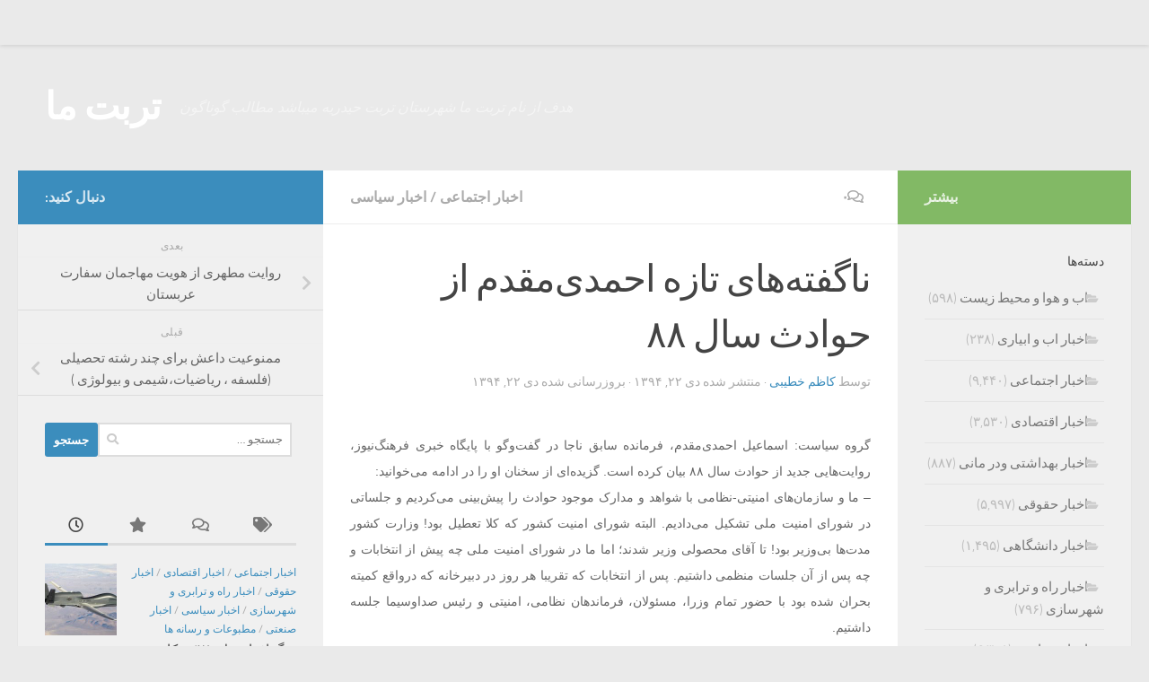

--- FILE ---
content_type: text/html; charset=UTF-8
request_url: https://torbatema.com/1394/10/22/%D9%86%D8%A7%DA%AF%D9%81%D8%AA%D9%87%E2%80%8C%D9%87%D8%A7%DB%8C-%D8%AA%D8%A7%D8%B2%D9%87-%D8%A7%D8%AD%D9%85%D8%AF%DB%8C%E2%80%8C%D9%85%D9%82%D8%AF%D9%85-%D8%A7%D8%B2-%D8%AD%D9%88%D8%A7%D8%AF%D8%AB/
body_size: 28788
content:
<!DOCTYPE html>
<html class="no-js" dir="rtl" lang="fa-IR">
<head>
  <meta charset="UTF-8">
  <meta name="viewport" content="width=device-width, initial-scale=1.0">
  <link rel="profile" href="https://gmpg.org/xfn/11" />
  <link rel="pingback" href="https://torbatema.com/xmlrpc.php">

  <title>ناگفته‌های تازه احمدی‌مقدم از حوادث سال ٨٨ &#8211; تربت ما</title>
<meta name='robots' content='max-image-preview:large' />
	<style>img:is([sizes="auto" i], [sizes^="auto," i]) { contain-intrinsic-size: 3000px 1500px }</style>
	<script>document.documentElement.className = document.documentElement.className.replace("no-js","js");</script>
<link rel="alternate" type="application/rss+xml" title="تربت ما &raquo; خوراک" href="https://torbatema.com/feed/" />
<link rel="alternate" type="application/rss+xml" title="تربت ما &raquo; خوراک دیدگاه‌ها" href="https://torbatema.com/comments/feed/" />
<link rel="alternate" type="application/rss+xml" title="تربت ما &raquo; ناگفته‌های تازه احمدی‌مقدم از حوادث سال ۸۸ خوراک دیدگاه‌ها" href="https://torbatema.com/1394/10/22/%d9%86%d8%a7%da%af%d9%81%d8%aa%d9%87%e2%80%8c%d9%87%d8%a7%db%8c-%d8%aa%d8%a7%d8%b2%d9%87-%d8%a7%d8%ad%d9%85%d8%af%db%8c%e2%80%8c%d9%85%d9%82%d8%af%d9%85-%d8%a7%d8%b2-%d8%ad%d9%88%d8%a7%d8%af%d8%ab/feed/" />
<script>
window._wpemojiSettings = {"baseUrl":"https:\/\/s.w.org\/images\/core\/emoji\/15.0.3\/72x72\/","ext":".png","svgUrl":"https:\/\/s.w.org\/images\/core\/emoji\/15.0.3\/svg\/","svgExt":".svg","source":{"concatemoji":"https:\/\/torbatema.com\/wp-includes\/js\/wp-emoji-release.min.js?ver=50d09fde3152b625fb72eaed8bfae569"}};
/*! This file is auto-generated */
!function(i,n){var o,s,e;function c(e){try{var t={supportTests:e,timestamp:(new Date).valueOf()};sessionStorage.setItem(o,JSON.stringify(t))}catch(e){}}function p(e,t,n){e.clearRect(0,0,e.canvas.width,e.canvas.height),e.fillText(t,0,0);var t=new Uint32Array(e.getImageData(0,0,e.canvas.width,e.canvas.height).data),r=(e.clearRect(0,0,e.canvas.width,e.canvas.height),e.fillText(n,0,0),new Uint32Array(e.getImageData(0,0,e.canvas.width,e.canvas.height).data));return t.every(function(e,t){return e===r[t]})}function u(e,t,n){switch(t){case"flag":return n(e,"\ud83c\udff3\ufe0f\u200d\u26a7\ufe0f","\ud83c\udff3\ufe0f\u200b\u26a7\ufe0f")?!1:!n(e,"\ud83c\uddfa\ud83c\uddf3","\ud83c\uddfa\u200b\ud83c\uddf3")&&!n(e,"\ud83c\udff4\udb40\udc67\udb40\udc62\udb40\udc65\udb40\udc6e\udb40\udc67\udb40\udc7f","\ud83c\udff4\u200b\udb40\udc67\u200b\udb40\udc62\u200b\udb40\udc65\u200b\udb40\udc6e\u200b\udb40\udc67\u200b\udb40\udc7f");case"emoji":return!n(e,"\ud83d\udc26\u200d\u2b1b","\ud83d\udc26\u200b\u2b1b")}return!1}function f(e,t,n){var r="undefined"!=typeof WorkerGlobalScope&&self instanceof WorkerGlobalScope?new OffscreenCanvas(300,150):i.createElement("canvas"),a=r.getContext("2d",{willReadFrequently:!0}),o=(a.textBaseline="top",a.font="600 32px Arial",{});return e.forEach(function(e){o[e]=t(a,e,n)}),o}function t(e){var t=i.createElement("script");t.src=e,t.defer=!0,i.head.appendChild(t)}"undefined"!=typeof Promise&&(o="wpEmojiSettingsSupports",s=["flag","emoji"],n.supports={everything:!0,everythingExceptFlag:!0},e=new Promise(function(e){i.addEventListener("DOMContentLoaded",e,{once:!0})}),new Promise(function(t){var n=function(){try{var e=JSON.parse(sessionStorage.getItem(o));if("object"==typeof e&&"number"==typeof e.timestamp&&(new Date).valueOf()<e.timestamp+604800&&"object"==typeof e.supportTests)return e.supportTests}catch(e){}return null}();if(!n){if("undefined"!=typeof Worker&&"undefined"!=typeof OffscreenCanvas&&"undefined"!=typeof URL&&URL.createObjectURL&&"undefined"!=typeof Blob)try{var e="postMessage("+f.toString()+"("+[JSON.stringify(s),u.toString(),p.toString()].join(",")+"));",r=new Blob([e],{type:"text/javascript"}),a=new Worker(URL.createObjectURL(r),{name:"wpTestEmojiSupports"});return void(a.onmessage=function(e){c(n=e.data),a.terminate(),t(n)})}catch(e){}c(n=f(s,u,p))}t(n)}).then(function(e){for(var t in e)n.supports[t]=e[t],n.supports.everything=n.supports.everything&&n.supports[t],"flag"!==t&&(n.supports.everythingExceptFlag=n.supports.everythingExceptFlag&&n.supports[t]);n.supports.everythingExceptFlag=n.supports.everythingExceptFlag&&!n.supports.flag,n.DOMReady=!1,n.readyCallback=function(){n.DOMReady=!0}}).then(function(){return e}).then(function(){var e;n.supports.everything||(n.readyCallback(),(e=n.source||{}).concatemoji?t(e.concatemoji):e.wpemoji&&e.twemoji&&(t(e.twemoji),t(e.wpemoji)))}))}((window,document),window._wpemojiSettings);
</script>
<style id='wp-emoji-styles-inline-css'>

	img.wp-smiley, img.emoji {
		display: inline !important;
		border: none !important;
		box-shadow: none !important;
		height: 1em !important;
		width: 1em !important;
		margin: 0 0.07em !important;
		vertical-align: -0.1em !important;
		background: none !important;
		padding: 0 !important;
	}
</style>
<link rel='stylesheet' id='wp-block-library-rtl-css' href='https://torbatema.com/wp-includes/css/dist/block-library/style-rtl.min.css?ver=50d09fde3152b625fb72eaed8bfae569' media='all' />
<style id='classic-theme-styles-inline-css'>
/*! This file is auto-generated */
.wp-block-button__link{color:#fff;background-color:#32373c;border-radius:9999px;box-shadow:none;text-decoration:none;padding:calc(.667em + 2px) calc(1.333em + 2px);font-size:1.125em}.wp-block-file__button{background:#32373c;color:#fff;text-decoration:none}
</style>
<style id='global-styles-inline-css'>
:root{--wp--preset--aspect-ratio--square: 1;--wp--preset--aspect-ratio--4-3: 4/3;--wp--preset--aspect-ratio--3-4: 3/4;--wp--preset--aspect-ratio--3-2: 3/2;--wp--preset--aspect-ratio--2-3: 2/3;--wp--preset--aspect-ratio--16-9: 16/9;--wp--preset--aspect-ratio--9-16: 9/16;--wp--preset--color--black: #000000;--wp--preset--color--cyan-bluish-gray: #abb8c3;--wp--preset--color--white: #ffffff;--wp--preset--color--pale-pink: #f78da7;--wp--preset--color--vivid-red: #cf2e2e;--wp--preset--color--luminous-vivid-orange: #ff6900;--wp--preset--color--luminous-vivid-amber: #fcb900;--wp--preset--color--light-green-cyan: #7bdcb5;--wp--preset--color--vivid-green-cyan: #00d084;--wp--preset--color--pale-cyan-blue: #8ed1fc;--wp--preset--color--vivid-cyan-blue: #0693e3;--wp--preset--color--vivid-purple: #9b51e0;--wp--preset--gradient--vivid-cyan-blue-to-vivid-purple: linear-gradient(135deg,rgba(6,147,227,1) 0%,rgb(155,81,224) 100%);--wp--preset--gradient--light-green-cyan-to-vivid-green-cyan: linear-gradient(135deg,rgb(122,220,180) 0%,rgb(0,208,130) 100%);--wp--preset--gradient--luminous-vivid-amber-to-luminous-vivid-orange: linear-gradient(135deg,rgba(252,185,0,1) 0%,rgba(255,105,0,1) 100%);--wp--preset--gradient--luminous-vivid-orange-to-vivid-red: linear-gradient(135deg,rgba(255,105,0,1) 0%,rgb(207,46,46) 100%);--wp--preset--gradient--very-light-gray-to-cyan-bluish-gray: linear-gradient(135deg,rgb(238,238,238) 0%,rgb(169,184,195) 100%);--wp--preset--gradient--cool-to-warm-spectrum: linear-gradient(135deg,rgb(74,234,220) 0%,rgb(151,120,209) 20%,rgb(207,42,186) 40%,rgb(238,44,130) 60%,rgb(251,105,98) 80%,rgb(254,248,76) 100%);--wp--preset--gradient--blush-light-purple: linear-gradient(135deg,rgb(255,206,236) 0%,rgb(152,150,240) 100%);--wp--preset--gradient--blush-bordeaux: linear-gradient(135deg,rgb(254,205,165) 0%,rgb(254,45,45) 50%,rgb(107,0,62) 100%);--wp--preset--gradient--luminous-dusk: linear-gradient(135deg,rgb(255,203,112) 0%,rgb(199,81,192) 50%,rgb(65,88,208) 100%);--wp--preset--gradient--pale-ocean: linear-gradient(135deg,rgb(255,245,203) 0%,rgb(182,227,212) 50%,rgb(51,167,181) 100%);--wp--preset--gradient--electric-grass: linear-gradient(135deg,rgb(202,248,128) 0%,rgb(113,206,126) 100%);--wp--preset--gradient--midnight: linear-gradient(135deg,rgb(2,3,129) 0%,rgb(40,116,252) 100%);--wp--preset--font-size--small: 13px;--wp--preset--font-size--medium: 20px;--wp--preset--font-size--large: 36px;--wp--preset--font-size--x-large: 42px;--wp--preset--spacing--20: 0.44rem;--wp--preset--spacing--30: 0.67rem;--wp--preset--spacing--40: 1rem;--wp--preset--spacing--50: 1.5rem;--wp--preset--spacing--60: 2.25rem;--wp--preset--spacing--70: 3.38rem;--wp--preset--spacing--80: 5.06rem;--wp--preset--shadow--natural: 6px 6px 9px rgba(0, 0, 0, 0.2);--wp--preset--shadow--deep: 12px 12px 50px rgba(0, 0, 0, 0.4);--wp--preset--shadow--sharp: 6px 6px 0px rgba(0, 0, 0, 0.2);--wp--preset--shadow--outlined: 6px 6px 0px -3px rgba(255, 255, 255, 1), 6px 6px rgba(0, 0, 0, 1);--wp--preset--shadow--crisp: 6px 6px 0px rgba(0, 0, 0, 1);}:where(.is-layout-flex){gap: 0.5em;}:where(.is-layout-grid){gap: 0.5em;}body .is-layout-flex{display: flex;}.is-layout-flex{flex-wrap: wrap;align-items: center;}.is-layout-flex > :is(*, div){margin: 0;}body .is-layout-grid{display: grid;}.is-layout-grid > :is(*, div){margin: 0;}:where(.wp-block-columns.is-layout-flex){gap: 2em;}:where(.wp-block-columns.is-layout-grid){gap: 2em;}:where(.wp-block-post-template.is-layout-flex){gap: 1.25em;}:where(.wp-block-post-template.is-layout-grid){gap: 1.25em;}.has-black-color{color: var(--wp--preset--color--black) !important;}.has-cyan-bluish-gray-color{color: var(--wp--preset--color--cyan-bluish-gray) !important;}.has-white-color{color: var(--wp--preset--color--white) !important;}.has-pale-pink-color{color: var(--wp--preset--color--pale-pink) !important;}.has-vivid-red-color{color: var(--wp--preset--color--vivid-red) !important;}.has-luminous-vivid-orange-color{color: var(--wp--preset--color--luminous-vivid-orange) !important;}.has-luminous-vivid-amber-color{color: var(--wp--preset--color--luminous-vivid-amber) !important;}.has-light-green-cyan-color{color: var(--wp--preset--color--light-green-cyan) !important;}.has-vivid-green-cyan-color{color: var(--wp--preset--color--vivid-green-cyan) !important;}.has-pale-cyan-blue-color{color: var(--wp--preset--color--pale-cyan-blue) !important;}.has-vivid-cyan-blue-color{color: var(--wp--preset--color--vivid-cyan-blue) !important;}.has-vivid-purple-color{color: var(--wp--preset--color--vivid-purple) !important;}.has-black-background-color{background-color: var(--wp--preset--color--black) !important;}.has-cyan-bluish-gray-background-color{background-color: var(--wp--preset--color--cyan-bluish-gray) !important;}.has-white-background-color{background-color: var(--wp--preset--color--white) !important;}.has-pale-pink-background-color{background-color: var(--wp--preset--color--pale-pink) !important;}.has-vivid-red-background-color{background-color: var(--wp--preset--color--vivid-red) !important;}.has-luminous-vivid-orange-background-color{background-color: var(--wp--preset--color--luminous-vivid-orange) !important;}.has-luminous-vivid-amber-background-color{background-color: var(--wp--preset--color--luminous-vivid-amber) !important;}.has-light-green-cyan-background-color{background-color: var(--wp--preset--color--light-green-cyan) !important;}.has-vivid-green-cyan-background-color{background-color: var(--wp--preset--color--vivid-green-cyan) !important;}.has-pale-cyan-blue-background-color{background-color: var(--wp--preset--color--pale-cyan-blue) !important;}.has-vivid-cyan-blue-background-color{background-color: var(--wp--preset--color--vivid-cyan-blue) !important;}.has-vivid-purple-background-color{background-color: var(--wp--preset--color--vivid-purple) !important;}.has-black-border-color{border-color: var(--wp--preset--color--black) !important;}.has-cyan-bluish-gray-border-color{border-color: var(--wp--preset--color--cyan-bluish-gray) !important;}.has-white-border-color{border-color: var(--wp--preset--color--white) !important;}.has-pale-pink-border-color{border-color: var(--wp--preset--color--pale-pink) !important;}.has-vivid-red-border-color{border-color: var(--wp--preset--color--vivid-red) !important;}.has-luminous-vivid-orange-border-color{border-color: var(--wp--preset--color--luminous-vivid-orange) !important;}.has-luminous-vivid-amber-border-color{border-color: var(--wp--preset--color--luminous-vivid-amber) !important;}.has-light-green-cyan-border-color{border-color: var(--wp--preset--color--light-green-cyan) !important;}.has-vivid-green-cyan-border-color{border-color: var(--wp--preset--color--vivid-green-cyan) !important;}.has-pale-cyan-blue-border-color{border-color: var(--wp--preset--color--pale-cyan-blue) !important;}.has-vivid-cyan-blue-border-color{border-color: var(--wp--preset--color--vivid-cyan-blue) !important;}.has-vivid-purple-border-color{border-color: var(--wp--preset--color--vivid-purple) !important;}.has-vivid-cyan-blue-to-vivid-purple-gradient-background{background: var(--wp--preset--gradient--vivid-cyan-blue-to-vivid-purple) !important;}.has-light-green-cyan-to-vivid-green-cyan-gradient-background{background: var(--wp--preset--gradient--light-green-cyan-to-vivid-green-cyan) !important;}.has-luminous-vivid-amber-to-luminous-vivid-orange-gradient-background{background: var(--wp--preset--gradient--luminous-vivid-amber-to-luminous-vivid-orange) !important;}.has-luminous-vivid-orange-to-vivid-red-gradient-background{background: var(--wp--preset--gradient--luminous-vivid-orange-to-vivid-red) !important;}.has-very-light-gray-to-cyan-bluish-gray-gradient-background{background: var(--wp--preset--gradient--very-light-gray-to-cyan-bluish-gray) !important;}.has-cool-to-warm-spectrum-gradient-background{background: var(--wp--preset--gradient--cool-to-warm-spectrum) !important;}.has-blush-light-purple-gradient-background{background: var(--wp--preset--gradient--blush-light-purple) !important;}.has-blush-bordeaux-gradient-background{background: var(--wp--preset--gradient--blush-bordeaux) !important;}.has-luminous-dusk-gradient-background{background: var(--wp--preset--gradient--luminous-dusk) !important;}.has-pale-ocean-gradient-background{background: var(--wp--preset--gradient--pale-ocean) !important;}.has-electric-grass-gradient-background{background: var(--wp--preset--gradient--electric-grass) !important;}.has-midnight-gradient-background{background: var(--wp--preset--gradient--midnight) !important;}.has-small-font-size{font-size: var(--wp--preset--font-size--small) !important;}.has-medium-font-size{font-size: var(--wp--preset--font-size--medium) !important;}.has-large-font-size{font-size: var(--wp--preset--font-size--large) !important;}.has-x-large-font-size{font-size: var(--wp--preset--font-size--x-large) !important;}
:where(.wp-block-post-template.is-layout-flex){gap: 1.25em;}:where(.wp-block-post-template.is-layout-grid){gap: 1.25em;}
:where(.wp-block-columns.is-layout-flex){gap: 2em;}:where(.wp-block-columns.is-layout-grid){gap: 2em;}
:root :where(.wp-block-pullquote){font-size: 1.5em;line-height: 1.6;}
</style>
<link rel='stylesheet' id='contact-form-7-css' href='https://torbatema.com/wp-content/plugins/contact-form-7/includes/css/styles.css?ver=6.0' media='all' />
<link rel='stylesheet' id='contact-form-7-rtl-css' href='https://torbatema.com/wp-content/plugins/contact-form-7/includes/css/styles-rtl.css?ver=6.0' media='all' />
<link rel='stylesheet' id='fancybox-style-css' href='https://torbatema.com/wp-content/plugins/light/css/jquery.fancybox.css?ver=50d09fde3152b625fb72eaed8bfae569' media='all' />
<link rel='stylesheet' id='responsive-lightbox-swipebox-css' href='https://torbatema.com/wp-content/plugins/responsive-lightbox/assets/swipebox/swipebox.min.css?ver=2.4.8' media='all' />
<link rel='stylesheet' id='hueman-main-style-css' href='https://torbatema.com/wp-content/themes/hueman/assets/front/css/main.min.css?ver=3.7.25' media='all' />
<style id='hueman-main-style-inline-css'>
body { font-size:1.00rem; }@media only screen and (min-width: 720px) {
        .nav > li { font-size:1.00rem; }
      }::selection { background-color: #3b8dbd; }
::-moz-selection { background-color: #3b8dbd; }a,a>span.hu-external::after,.themeform label .required,#flexslider-featured .flex-direction-nav .flex-next:hover,#flexslider-featured .flex-direction-nav .flex-prev:hover,.post-hover:hover .post-title a,.post-title a:hover,.sidebar.s1 .post-nav li a:hover i,.content .post-nav li a:hover i,.post-related a:hover,.sidebar.s1 .widget_rss ul li a,#footer .widget_rss ul li a,.sidebar.s1 .widget_calendar a,#footer .widget_calendar a,.sidebar.s1 .alx-tab .tab-item-category a,.sidebar.s1 .alx-posts .post-item-category a,.sidebar.s1 .alx-tab li:hover .tab-item-title a,.sidebar.s1 .alx-tab li:hover .tab-item-comment a,.sidebar.s1 .alx-posts li:hover .post-item-title a,#footer .alx-tab .tab-item-category a,#footer .alx-posts .post-item-category a,#footer .alx-tab li:hover .tab-item-title a,#footer .alx-tab li:hover .tab-item-comment a,#footer .alx-posts li:hover .post-item-title a,.comment-tabs li.active a,.comment-awaiting-moderation,.child-menu a:hover,.child-menu .current_page_item > a,.wp-pagenavi a{ color: #3b8dbd; }input[type="submit"],.themeform button[type="submit"],.sidebar.s1 .sidebar-top,.sidebar.s1 .sidebar-toggle,#flexslider-featured .flex-control-nav li a.flex-active,.post-tags a:hover,.sidebar.s1 .widget_calendar caption,#footer .widget_calendar caption,.author-bio .bio-avatar:after,.commentlist li.bypostauthor > .comment-body:after,.commentlist li.comment-author-admin > .comment-body:after{ background-color: #3b8dbd; }.post-format .format-container { border-color: #3b8dbd; }.sidebar.s1 .alx-tabs-nav li.active a,#footer .alx-tabs-nav li.active a,.comment-tabs li.active a,.wp-pagenavi a:hover,.wp-pagenavi a:active,.wp-pagenavi span.current{ border-bottom-color: #3b8dbd!important; }.sidebar.s2 .post-nav li a:hover i,
.sidebar.s2 .widget_rss ul li a,
.sidebar.s2 .widget_calendar a,
.sidebar.s2 .alx-tab .tab-item-category a,
.sidebar.s2 .alx-posts .post-item-category a,
.sidebar.s2 .alx-tab li:hover .tab-item-title a,
.sidebar.s2 .alx-tab li:hover .tab-item-comment a,
.sidebar.s2 .alx-posts li:hover .post-item-title a { color: #82b965; }
.sidebar.s2 .sidebar-top,.sidebar.s2 .sidebar-toggle,.post-comments,.jp-play-bar,.jp-volume-bar-value,.sidebar.s2 .widget_calendar caption{ background-color: #82b965; }.sidebar.s2 .alx-tabs-nav li.active a { border-bottom-color: #82b965; }
.post-comments::before { border-right-color: #82b965; }
      .search-expand,
              #nav-topbar.nav-container { background-color: #EAEAEA}@media only screen and (min-width: 720px) {
                #nav-topbar .nav ul { background-color: #EAEAEA; }
              }.is-scrolled #header .nav-container.desktop-sticky,
              .is-scrolled #header .search-expand { background-color: #EAEAEA; background-color: rgba(234,234,234,0.90) }.is-scrolled .topbar-transparent #nav-topbar.desktop-sticky .nav ul { background-color: #EAEAEA; background-color: rgba(234,234,234,0.95) }#header { background-color: #EAEAEA; }
@media only screen and (min-width: 720px) {
  #nav-header .nav ul { background-color: #EAEAEA; }
}
        .is-scrolled #header #nav-mobile { background-color: #454e5c; background-color: rgba(69,78,92,0.90) }
</style>
<link rel='stylesheet' id='hueman-font-awesome-css' href='https://torbatema.com/wp-content/themes/hueman/assets/front/css/font-awesome.min.css?ver=3.7.25' media='all' />
<script src="https://torbatema.com/?cb557429b6a29be67813b2db9580b03e&amp;ver=50d09fde3152b625fb72eaed8bfae569" id="cb557429b6a29be67813b2db9580b03e-js"></script>
<script src="https://torbatema.com/wp-includes/js/jquery/jquery.min.js?ver=3.7.1" id="jquery-core-js"></script>
<script src="https://torbatema.com/wp-includes/js/jquery/jquery-migrate.min.js?ver=3.4.1" id="jquery-migrate-js"></script>
<script src="https://torbatema.com/wp-content/plugins/responsive-lightbox/assets/swipebox/jquery.swipebox.min.js?ver=2.4.8" id="responsive-lightbox-swipebox-js"></script>
<script src="https://torbatema.com/wp-includes/js/underscore.min.js?ver=1.13.7" id="underscore-js"></script>
<script src="https://torbatema.com/wp-content/plugins/responsive-lightbox/assets/infinitescroll/infinite-scroll.pkgd.min.js?ver=50d09fde3152b625fb72eaed8bfae569" id="responsive-lightbox-infinite-scroll-js"></script>
<script id="responsive-lightbox-js-before">
var rlArgs = {"script":"swipebox","selector":"lightbox","customEvents":"","activeGalleries":true,"animation":true,"hideCloseButtonOnMobile":false,"removeBarsOnMobile":false,"hideBars":true,"hideBarsDelay":5000,"videoMaxWidth":1080,"useSVG":true,"loopAtEnd":false,"woocommerce_gallery":false,"ajaxurl":"https:\/\/torbatema.com\/wp-admin\/admin-ajax.php","nonce":"eb7fbda767","preview":false,"postId":2272,"scriptExtension":false};
</script>
<script src="https://torbatema.com/wp-content/plugins/responsive-lightbox/js/front.js?ver=2.4.8" id="responsive-lightbox-js"></script>
<link rel="https://api.w.org/" href="https://torbatema.com/wp-json/" /><link rel="alternate" title="JSON" type="application/json" href="https://torbatema.com/wp-json/wp/v2/posts/2272" /><link rel="EditURI" type="application/rsd+xml" title="RSD" href="https://torbatema.com/xmlrpc.php?rsd" />

<link rel="canonical" href="https://torbatema.com/1394/10/22/%d9%86%d8%a7%da%af%d9%81%d8%aa%d9%87%e2%80%8c%d9%87%d8%a7%db%8c-%d8%aa%d8%a7%d8%b2%d9%87-%d8%a7%d8%ad%d9%85%d8%af%db%8c%e2%80%8c%d9%85%d9%82%d8%af%d9%85-%d8%a7%d8%b2-%d8%ad%d9%88%d8%a7%d8%af%d8%ab/" />
<link rel='shortlink' href='https://torbatema.com/?p=2272' />
<link rel="alternate" title="oEmbed (JSON)" type="application/json+oembed" href="https://torbatema.com/wp-json/oembed/1.0/embed?url=https%3A%2F%2Ftorbatema.com%2F1394%2F10%2F22%2F%25d9%2586%25d8%25a7%25da%25af%25d9%2581%25d8%25aa%25d9%2587%25e2%2580%258c%25d9%2587%25d8%25a7%25db%258c-%25d8%25aa%25d8%25a7%25d8%25b2%25d9%2587-%25d8%25a7%25d8%25ad%25d9%2585%25d8%25af%25db%258c%25e2%2580%258c%25d9%2585%25d9%2582%25d8%25af%25d9%2585-%25d8%25a7%25d8%25b2-%25d8%25ad%25d9%2588%25d8%25a7%25d8%25af%25d8%25ab%2F" />
<link rel="alternate" title="oEmbed (XML)" type="text/xml+oembed" href="https://torbatema.com/wp-json/oembed/1.0/embed?url=https%3A%2F%2Ftorbatema.com%2F1394%2F10%2F22%2F%25d9%2586%25d8%25a7%25da%25af%25d9%2581%25d8%25aa%25d9%2587%25e2%2580%258c%25d9%2587%25d8%25a7%25db%258c-%25d8%25aa%25d8%25a7%25d8%25b2%25d9%2587-%25d8%25a7%25d8%25ad%25d9%2585%25d8%25af%25db%258c%25e2%2580%258c%25d9%2585%25d9%2582%25d8%25af%25d9%2585-%25d8%25a7%25d8%25b2-%25d8%25ad%25d9%2588%25d8%25a7%25d8%25af%25d8%25ab%2F&#038;format=xml" />
<!-- Analytics by WP Statistics v14.11.3 - https://wp-statistics.com -->
    <link rel="preload" as="font" type="font/woff2" href="https://torbatema.com/wp-content/themes/hueman/assets/front/webfonts/fa-brands-400.woff2?v=5.15.2" crossorigin="anonymous"/>
    <link rel="preload" as="font" type="font/woff2" href="https://torbatema.com/wp-content/themes/hueman/assets/front/webfonts/fa-regular-400.woff2?v=5.15.2" crossorigin="anonymous"/>
    <link rel="preload" as="font" type="font/woff2" href="https://torbatema.com/wp-content/themes/hueman/assets/front/webfonts/fa-solid-900.woff2?v=5.15.2" crossorigin="anonymous"/>
  <link rel="preload" as="font" type="font/woff" href="https://torbatema.com/wp-content/themes/hueman/assets/front/fonts/titillium-light-webfont.woff" crossorigin="anonymous"/>
<link rel="preload" as="font" type="font/woff" href="https://torbatema.com/wp-content/themes/hueman/assets/front/fonts/titillium-lightitalic-webfont.woff" crossorigin="anonymous"/>
<link rel="preload" as="font" type="font/woff" href="https://torbatema.com/wp-content/themes/hueman/assets/front/fonts/titillium-regular-webfont.woff" crossorigin="anonymous"/>
<link rel="preload" as="font" type="font/woff" href="https://torbatema.com/wp-content/themes/hueman/assets/front/fonts/titillium-regularitalic-webfont.woff" crossorigin="anonymous"/>
<link rel="preload" as="font" type="font/woff" href="https://torbatema.com/wp-content/themes/hueman/assets/front/fonts/titillium-semibold-webfont.woff" crossorigin="anonymous"/>
<style>
  /*  base : fonts
/* ------------------------------------ */
body { font-family: "Titillium", Arial, sans-serif; }
@font-face {
  font-family: 'Titillium';
  src: url('https://torbatema.com/wp-content/themes/hueman/assets/front/fonts/titillium-light-webfont.eot');
  src: url('https://torbatema.com/wp-content/themes/hueman/assets/front/fonts/titillium-light-webfont.svg#titillium-light-webfont') format('svg'),
     url('https://torbatema.com/wp-content/themes/hueman/assets/front/fonts/titillium-light-webfont.eot?#iefix') format('embedded-opentype'),
     url('https://torbatema.com/wp-content/themes/hueman/assets/front/fonts/titillium-light-webfont.woff') format('woff'),
     url('https://torbatema.com/wp-content/themes/hueman/assets/front/fonts/titillium-light-webfont.ttf') format('truetype');
  font-weight: 300;
  font-style: normal;
}
@font-face {
  font-family: 'Titillium';
  src: url('https://torbatema.com/wp-content/themes/hueman/assets/front/fonts/titillium-lightitalic-webfont.eot');
  src: url('https://torbatema.com/wp-content/themes/hueman/assets/front/fonts/titillium-lightitalic-webfont.svg#titillium-lightitalic-webfont') format('svg'),
     url('https://torbatema.com/wp-content/themes/hueman/assets/front/fonts/titillium-lightitalic-webfont.eot?#iefix') format('embedded-opentype'),
     url('https://torbatema.com/wp-content/themes/hueman/assets/front/fonts/titillium-lightitalic-webfont.woff') format('woff'),
     url('https://torbatema.com/wp-content/themes/hueman/assets/front/fonts/titillium-lightitalic-webfont.ttf') format('truetype');
  font-weight: 300;
  font-style: italic;
}
@font-face {
  font-family: 'Titillium';
  src: url('https://torbatema.com/wp-content/themes/hueman/assets/front/fonts/titillium-regular-webfont.eot');
  src: url('https://torbatema.com/wp-content/themes/hueman/assets/front/fonts/titillium-regular-webfont.svg#titillium-regular-webfont') format('svg'),
     url('https://torbatema.com/wp-content/themes/hueman/assets/front/fonts/titillium-regular-webfont.eot?#iefix') format('embedded-opentype'),
     url('https://torbatema.com/wp-content/themes/hueman/assets/front/fonts/titillium-regular-webfont.woff') format('woff'),
     url('https://torbatema.com/wp-content/themes/hueman/assets/front/fonts/titillium-regular-webfont.ttf') format('truetype');
  font-weight: 400;
  font-style: normal;
}
@font-face {
  font-family: 'Titillium';
  src: url('https://torbatema.com/wp-content/themes/hueman/assets/front/fonts/titillium-regularitalic-webfont.eot');
  src: url('https://torbatema.com/wp-content/themes/hueman/assets/front/fonts/titillium-regularitalic-webfont.svg#titillium-regular-webfont') format('svg'),
     url('https://torbatema.com/wp-content/themes/hueman/assets/front/fonts/titillium-regularitalic-webfont.eot?#iefix') format('embedded-opentype'),
     url('https://torbatema.com/wp-content/themes/hueman/assets/front/fonts/titillium-regularitalic-webfont.woff') format('woff'),
     url('https://torbatema.com/wp-content/themes/hueman/assets/front/fonts/titillium-regularitalic-webfont.ttf') format('truetype');
  font-weight: 400;
  font-style: italic;
}
@font-face {
    font-family: 'Titillium';
    src: url('https://torbatema.com/wp-content/themes/hueman/assets/front/fonts/titillium-semibold-webfont.eot');
    src: url('https://torbatema.com/wp-content/themes/hueman/assets/front/fonts/titillium-semibold-webfont.svg#titillium-semibold-webfont') format('svg'),
         url('https://torbatema.com/wp-content/themes/hueman/assets/front/fonts/titillium-semibold-webfont.eot?#iefix') format('embedded-opentype'),
         url('https://torbatema.com/wp-content/themes/hueman/assets/front/fonts/titillium-semibold-webfont.woff') format('woff'),
         url('https://torbatema.com/wp-content/themes/hueman/assets/front/fonts/titillium-semibold-webfont.ttf') format('truetype');
  font-weight: 600;
  font-style: normal;
}
</style>
  <!--[if lt IE 9]>
<script src="https://torbatema.com/wp-content/themes/hueman/assets/front/js/ie/html5shiv-printshiv.min.js"></script>
<script src="https://torbatema.com/wp-content/themes/hueman/assets/front/js/ie/selectivizr.js"></script>
<![endif]-->
</head>

<body class="rtl post-template-default single single-post postid-2272 single-format-standard wp-embed-responsive col-3cm full-width topbar-enabled header-desktop-sticky header-mobile-sticky hueman-3-7-25 chrome">
<div id="wrapper">
  <a class="screen-reader-text skip-link" href="#content">Skip to content</a>
  
  <header id="header" class="top-menu-mobile-on one-mobile-menu top_menu header-ads-desktop  topbar-transparent no-header-img">
        <nav class="nav-container group mobile-menu mobile-sticky " id="nav-mobile" data-menu-id="header-1">
  <div class="mobile-title-logo-in-header"><p class="site-title">                  <a class="custom-logo-link" href="https://torbatema.com/" rel="home" title="تربت ما | صفحه نخست">تربت ما</a>                </p></div>
        
                    <!-- <div class="ham__navbar-toggler collapsed" aria-expanded="false">
          <div class="ham__navbar-span-wrapper">
            <span class="ham-toggler-menu__span"></span>
          </div>
        </div> -->
        <button class="ham__navbar-toggler-two collapsed" title="Menu" aria-expanded="false">
          <span class="ham__navbar-span-wrapper">
            <span class="line line-1"></span>
            <span class="line line-2"></span>
            <span class="line line-3"></span>
          </span>
        </button>
            
      <div class="nav-text"></div>
      <div class="nav-wrap container">
                  <ul class="nav container-inner group mobile-search">
                            <li>
                  <form role="search" method="get" class="search-form" action="https://torbatema.com/">
				<label>
					<span class="screen-reader-text">جستجو برای:</span>
					<input type="search" class="search-field" placeholder="جستجو &hellip;" value="" name="s" />
				</label>
				<input type="submit" class="search-submit" value="جستجو" />
			</form>                </li>
                      </ul>
                      </div>
</nav><!--/#nav-topbar-->  
        <nav class="nav-container group desktop-menu desktop-sticky " id="nav-topbar" data-menu-id="header-2">
    <div class="nav-text"></div>
  <div class="topbar-toggle-down">
    <i class="fas fa-angle-double-down" aria-hidden="true" data-toggle="down" title="بازکردن فهرست"></i>
    <i class="fas fa-angle-double-up" aria-hidden="true" data-toggle="up" title="جمع‌کردن فهرست"></i>
  </div>
  <div class="nav-wrap container">
      </div>
      <div id="topbar-header-search" class="container">
      <div class="container-inner">
        <button class="toggle-search"><i class="fas fa-search"></i></button>
        <div class="search-expand">
          <div class="search-expand-inner"><form role="search" method="get" class="search-form" action="https://torbatema.com/">
				<label>
					<span class="screen-reader-text">جستجو برای:</span>
					<input type="search" class="search-field" placeholder="جستجو &hellip;" value="" name="s" />
				</label>
				<input type="submit" class="search-submit" value="جستجو" />
			</form></div>
        </div>
      </div><!--/.container-inner-->
    </div><!--/.container-->
  
</nav><!--/#nav-topbar-->  
  <div class="container group">
        <div class="container-inner">

                    <div class="group hu-pad central-header-zone">
                  <div class="logo-tagline-group">
                      <p class="site-title">                  <a class="custom-logo-link" href="https://torbatema.com/" rel="home" title="تربت ما | صفحه نخست">تربت ما</a>                </p>                                                <p class="site-description">هدف از نام تربت ما شهرستان تربت حیدریه میباشد مطالب گوناگون</p>
                                        </div>

                                </div>
      
      
    </div><!--/.container-inner-->
      </div><!--/.container-->

</header><!--/#header-->
  
  <div class="container" id="page">
    <div class="container-inner">
            <div class="main">
        <div class="main-inner group">
          
              <main class="content" id="content">
              <div class="page-title hu-pad group">
          	    		<ul class="meta-single group">
    			<li class="category"><a href="https://torbatema.com/category/%d8%a7%d8%ac%d8%aa%d9%85%d8%a7%d8%b9%db%8c-%d8%af%d8%b1-%d8%a8%d8%a7%d8%b1%d9%87-%d8%ae%d8%a8%d8%b1%d9%87%d8%a7%db%8c-%d8%a7%d8%ac%d8%aa%d9%85%d8%a7%d8%b9%db%8c/" rel="category tag">اخبار اجتماعی</a> <span>/</span> <a href="https://torbatema.com/category/%d8%ae%d8%a8%d8%b1-%d8%b3%db%8c%d8%a7%d8%b3%db%8c/" rel="category tag">اخبار سیاسی</a></li>
    			    			<li class="comments"><a href="https://torbatema.com/1394/10/22/%d9%86%d8%a7%da%af%d9%81%d8%aa%d9%87%e2%80%8c%d9%87%d8%a7%db%8c-%d8%aa%d8%a7%d8%b2%d9%87-%d8%a7%d8%ad%d9%85%d8%af%db%8c%e2%80%8c%d9%85%d9%82%d8%af%d9%85-%d8%a7%d8%b2-%d8%ad%d9%88%d8%a7%d8%af%d8%ab/#respond"><i class="far fa-comments"></i>۰</a></li>
    			    		</ul>
            
    </div><!--/.page-title-->
          <div class="hu-pad group">
              <article class="post-2272 post type-post status-publish format-standard hentry category-5 category-6">
    <div class="post-inner group">

      <h1 class="post-title entry-title">ناگفته‌های تازه احمدی‌مقدم از حوادث سال ۸۸</h1>
  <p class="post-byline">
       توسط     <span class="vcard author">
       <span class="fn"><a href="https://torbatema.com/author/khatibi/" title="ارسال شده توسط کاظم خطیبی" rel="author">کاظم خطیبی</a></span>
     </span>
     &middot;
                            
                                منتشر شده <time class="published" datetime="۱۳۹۴/۱۰/۲۲ ۶:۳۰:۲۴">دی ۲۲, ۱۳۹۴</time>
                &middot; بروزرسانی شده <time class="updated" datetime="۱۳۹۴/۱۰/۲۲ ۶:۳۰:۲۴">دی ۲۲, ۱۳۹۴</time>
                      </p>

                                
      <div class="clear"></div>

      <div class="entry themeform">
        <div class="entry-inner">
          <div class="divItem">
	<span style="font-family:tahoma,geneva,sans-serif;"><span style="font-size:14px;"><span class="NewsDetail-Titr" id="lblTitr">&nbsp;</span></span></span>
</div>
<div class="divItem">
<p style="text-align: justify;">
		<span style="font-family:tahoma,geneva,sans-serif;"><span style="font-size:14px;"><span class="NewsDetail-Body" id="lblNewsBody">گروه سیاست: اسماعیل احمدی&zwnj;مقدم، فرمانده سابق ناجا در گفت&zwnj;وگو با پایگاه خبری فرهنگ&zwnj;نیوز، روایت&zwnj;هایی جدید از حوادث سال ۸۸ بیان کرده است. گزیده&zwnj;ای از سخنان او را در ادامه می&zwnj;خوانید:<br />
		&#8211; ما و سازمان&zwnj;های امنیتی-نظامی با شواهد و مدارک موجود حوادث را پیش&zwnj;بینی می&zwnj;کردیم و جلساتی در شورای امنیت ملی تشکیل می&zwnj;دادیم. البته شورای امنیت کشور که کلا تعطیل بود! وزارت کشور مدت&zwnj;ها بی&zwnj;وزیر بود! تا آقای محصولی وزیر شدند؛ اما ما در شورای امنیت ملی چه پیش از انتخابات و چه پس از آن جلسات منظمی داشتیم. پس از انتخابات که تقریبا هر روز در دبیرخانه که درواقع کمیته بحران شده بود با حضور تمام وزرا، مسئولان، فرماندهان نظامی، امنیتی و رئیس صداوسیما جلسه داشتیم.<br />
		&#8211; وزارت چه قبل از انتخابات و چه بعد از آن از ما پشتیبانی اطلاعاتی نمی&zwnj;کرد. اینجا موضوعی را می&zwnj;گویم که تابه&zwnj;حال نگفته&zwnj;ام. وزارت اطلاعات به&zwnj;نحوی آقای هاشمی را در جریان انتخابات ریاست&zwnj;جمهوری هدایت و حتی تشجیع می&zwnj;کرد. آقای هاشمی بعد از انتخابات خیلی عصبانی بود. تصمیم گرفتم پیش ایشان بروم. قبل از دیدار با دفتر حضرت آقا هماهنگ کردم که به آقای هاشمی چه بگویم بهتر است؟ سیاست بیت رهبری حفظ آقای هاشمی است. &nbsp;</span></span></span>
	</p>
<p style="text-align: justify;">
		<span style="font-family:tahoma,geneva,sans-serif;"><span style="font-size:14px;"><span class="NewsDetail-Body" id="lblNewsBody">احمد توکلی به خود من می&zwnj;گفت از هاشمی نباید منتظری و از میرحسین نباید بنی&zwnj;صدر بسازیم. استراتژی ما این باشد که از هاشمی، منتظری درست نکنیم.<br />
		&#8211; در فیلم انتخاباتی هاشمی (سال ۸۴) ایشان در میزگردی با دخترها و پسرها نشسته بود. در آنجا آقای هاشمی گریه می&zwnj;&zwnj;کند! تا ایشان گریه می&zwnj;کند می&zwnj;گویند &laquo;کات، فیلم خراب شد. از نو!&raquo; آقای هاشمی عصبانی می&zwnj;شود و می&zwnj;گوید: &laquo;یعنی چه؟ من را مسخره کردید. مگر گریه کنم چه اتفاقی می&zwnj;افتد؟!&raquo; پسرش می&zwnj;گوید: &laquo;بابا غصه نخور ما در حال ساخت مارمولک ۲ هستیم&raquo;! (با خنده) در آن دیدار به آقای هاشمی گفتم وقتی در فیلم انتخاباتی&zwnj;تان می&zwnj;گویید برای پوشش لخت&zwnj;نبودن کافی است! وقتی حتی یک سفر استانی نرفتی و متکبرانه گفتی: ما اینجا برنده&zwnj;ایم، کاری نداریم که برویم. روشن است که به بسیجی&zwnj;ها بگوییم یا نگوییم به شما رأی نمی&zwnj;دهند. بسیجی دنبال آرمان امام است. در آن دیدار آقای هاشمی چندبار با کنایه به من می&zwnj;گفت:&laquo; فامیلتان احمدی&zwnj;نژاد!&raquo; گفتم من با آقای احمدی&zwnj;نژاد نسبتی ندارم. اما دو، سه بار حرفش را تکرار کرد.<br />
		&#8211; به نظر من آقای هاشمی، آن فرد باهوش گذشته نیست. زمانی که بررسی می&zwnj;کنی، متوجه می&zwnj;شوی مطلبی را می&zwnj;گوید؛ اما پس از مدتی مطلب دیگری می&zwnj;گوید که صحبت اولش را نقض می&zwnj;کند. مشخص است که کیاست گذشته را ندارد و البته بالارفتن سن هم اثر دارد. تصور آقای هاشمی این بود که من با احمدی&zwnj;نژاد خیلی صمیمی هستم و دلیل روی&zwnj;کارآمدنش بنده هستم. آقای هاشمی در ضمن صحبت چندبار گفت: &laquo;فامیلتان احمدی&zwnj;نژاد&raquo;. متوجه شدم به شایعه فامیل&zwnj;بودن من با احمدی&zwnj;نژاد اشاره می&zwnj;کند. به ایشان گفتم: &laquo;اصلا احمدی&zwnj;&zwnj;مقدم با احمدی&zwnj;نژاد چه طوری شناسنامه&zwnj;ای باجناق می&zwnj;شوند؟ خنده&zwnj;&zwnj;دار نیست؟ همسر من اهل کردستان است و ما هیچ نسبتی با آقای احمدی&zwnj;نژاد نداریم. بچه&zwnj;&zwnj;محل بوده&zwnj;ایم، ولی حتی یادم نمی&zwnj;آید او را در محل دیده باشم. در شهرداری با او آشنا شدم. این شایعات مال بی&zwnj;&zwnj;بی&zwnj;&zwnj;سی است. البته آقای روحانی هم یک بار همین مطلب را به من گفت، اما آقای هاشمی از شما تعجب می&zwnj;کنم که چنین حرفی می&zwnj;زنید!&raquo; به شوخی به ایشان گفتم: &laquo;حاج&zwnj;آقا! مثل اینکه شما هم مشتری بی&zwnj;&zwnj;بی&zwnj;&zwnj;سی هستی؟! اگر تلویزیون خودمان را گوش داده باشید، من سه بار در تلویزیون توضیح دادم که من هیچ نسبتی با آقای احمدی&zwnj;نژاد ندارم&raquo;. گفت: &laquo;من اصلا تلویزیون خودمان را نگاه نمی&zwnj;کنم. ارزش دیدن ندارد؛ معلوم نیست چه می&zwnj;گویند، همش چرت&zwnj;و&zwnj;پرت است&raquo;.<br />
		&#8211; در اینکه آقای اژه&zwnj;ای حزب&zwnj;اللهی، وفادار به نظام و ضد دوم خرداد است، تردیدی نیست، اما به نظر من ایشان در انتصاباتش مقداری محتاطانه عمل می&zwnj;کرد و این محتاط&zwnj;بودن کمی برایش مشکل ایجاد کرد. در جریان فتنه، پشتیبانی&zwnj;نکردن اطلاعاتی وزارت از ما کاملا مشخص بود. هیچ &zwnj;وقت اطلاعاتی از آنها نمی&zwnj;گرفتیم، در واقع وجود یک سکته خبری و جدی&zwnj;نگرفتن ماجرا در آنجا مشخص بود. وزارت حتی در ادامه فتنه هم اطلاعات درست و دقیقی ارائه نمی&zwnj;کرد. ولی ما از پیش از انتخابات تحرکات را رصد می&zwnj;کردیم.<br />
		&#8211; پیش از انتخابات جلساتی در دفتر آقای هاشمی تشکیل می&zwnj;شد که بخش راهبردی در آنجا بود. این جلسات در دفتر آقای هاشمی با حضور خاتمی، هاشمی، میرحسین، ناطق و سیدحسن خمینی تشکیل می&zwnj;شد و برنامه&zwnj;ریزی&zwnj;ها در آنجا بود. در آنجا روی یک کاندیدا با هم توافق کردند. البته ابتدا موسوی در جلسات عضو نبود، زمانی که کاندیداتوری او قطعی شد به جمعشان اضافه شد. برگزاری جلسات مشخص می&zwnj;کرد که آنها در حال سازماندهی هستند تا با تمام &zwnj;قوا در میدان حاضر شوند. ما با این مجموعه&zwnj; اطلاعاتی که در اختیار داشتیم، حدس می&zwnj;زدیم انتخابات پرچالشی در پیش&zwnj;روی داریم؛ اگر انتخابات را ببرند جشن پیروزی دارند و پس از انتخابات با افزایش سرعت عمل کارهای نکرده &zwnj;دوم خرداد را می&zwnj;خواهند انجام دهند.<br />
		&#8211; در اواخر سال ۸۷ اتاق رصد رسانه&zwnj;&zwnj;ها را برای رصد اقدامات سیاسی در ناجا تأسیس کردیم. پویش ۸۸، دفتر هفت تیر و ستاد قیطریه را ناجا رصد کرد و گرفت. از سازماندهی آنها مطلع بودیم، اما از چگونگی آن اطلاع نداشتیم. شبکه&zwnj;&zwnj;های آنها مبهم بود؛ اینکه چطور پلاکارد می&zwnj;آورند؟ چگونه شعارها تنظیم می&zwnj;شود؟ چطور به افراد می&zwnj;گویند این طرف یا آن طرف برو؟، تمام این مسائل برای ما سؤال بود. پس از اینکه در پویش ۸۸ اسامی دو هزار نفر از شبکه آنها را یافتیم، شبکه میدانی&zwnj;شان متلاشی شد. تمام برنامه&zwnj;ها، فراخوانی و سازماندهی&zwnj; میدانی آنها از بین رفت. وقتی محسن آرمین و افراد دیگر که بیانیه&zwnj;&zwnj;ها را می&zwnj;نوشتند، راهپیمایی&zwnj;ها را برنامه&zwnj;ریزی و خارج و داخل را با هم هماهنگ می&zwnj;کردند، بازداشت کردیم، ضربه سختی خوردند.<br />
		&#8211; ناجا در اواخر سال۸۷، براساس این تحلیل&zwnj;&zwnj;ها رزمایش&zwnj;&zwnj;هایی به&zwnj;عنوان &laquo;آرامش و امنیت&raquo;، در ظاهر برای بازداشت دزد، فرود از آسمان و موارد دیگر در کل کشور برگزار کرد، اما هدف موضوع دیگری بود. این رزمایش&zwnj;ها بیشتر در شهرهایی که احتمال تهدید بیشتر بود، اجرا شد. رمضان&zwnj;زاده در یکی از جلسات خصوصی&zwnj;شان گفته بود این مانورها در ظاهر برای امنیت اجتماعی است، ولی باطنش برای ما طراحی شده. ما این مانورها را با هدف نمایش آمادگی ناجا به آنها و همچنین افزایش میزان آمادگی نیروها اجرا می&zwnj;کردیم. ما در گذشته برای هر حادثه&zwnj; کوچکی به کمک بسیج و سپاه نیاز داشتیم، اما اجرای آن رزمایش&zwnj;&zwnj;ها سبب شد یگان ویژه&zwnj;، امداد و ۱۱۰ را تکمیل کنیم و این قسمت&zwnj;ها را تا حدی به&zwnj;صورت یک شبکه &zwnj;درآوریم.<br />
		&#8211; زمانی که میرحسین با حمایت رسانه&zwnj;ها در صحنه حاضر شد، استقبال&zwnj;های گسترده&zwnj;ای از او شد. وقتی چند گزارش از این استقبال&zwnj;ها را برای احمدی&zwnj;نژاد بردند، از میزان حضور اصلاح&zwnj;طلبان تعجب کرد و نگران شد. ۱۰ روز مانده به انتخابات، ناگهان سفرهای استانی خود را افزایش داد و هر روز به دو یا سه استان سفر می&zwnj;کرد.<br />
		&#8211; ما اخبار، اطلاعات و نظرسنجی&zwnj;&zwnj;ها را به تمام دستگاه&zwnj;&zwnj;های رسمی و رؤسای سه قوه، وزارت اطلاعات و سپاه ارسال می&zwnj;کردیم. آقای احمدی&zwnj;نژاد به&zwnj;دلیل موقعیتش، به اطلاعات دسترسی داشت و از شبکه &zwnj;اجتماعی خوبی برای ارزیابی اوضاع برخوردار بود. تنها تماس من با ایشان، پس از مناظره &zwnj;با موسوی و کروبی بود. چون یکی از پاشنه&zwnj;&zwnj;آشیل&zwnj;های محسن رضایی جنگ است. اگرچه آقامحسن برای خودش برگه&zwnj;برنده حساب می&zwnj;کند، اما می&zwnj;شود با تا دو سؤال محسن رضایی را خراب کرد. مثلا عملیات رمضان را برای چه طراحی کردی و چرا بچه&zwnj;&zwnj;های مردم را به کشتن دادی؟ یا مثلا در عملیات کربلای۴ و از این&zwnj;جور سؤال&zwnj;ها. قبل از مناظره به آقای احمدی&zwnj;نژاد زنگ زدم و گفتم: &laquo;دفاع مقدس در ذهن مردم تقدس دارد، این را در خط قرمز بگذارید و وارد این حوزه نشوید. به آقامحسن هم می&zwnj;خواهم بگویم حالا در حوزه&zwnj; سیاسی هرچه می&zwnj;خواهید همدیگر را بزنید، اما تقدس جنگ را از بین نبرید&raquo;.<br />
		&#8211; ۲۵ خرداد به استناد فیلم&zwnj;&zwnj;ها و به روش جداسازی بلوک&zwnj;ها و شمارش نفرات، جمعیتی حدود ۳۵۰ تا ۵۰۰ هزار نفر حضور داشتند، اما چپ&zwnj;ها با مبالغه، حضور دو یا سه میلیون نفر را اعلام کردند. حتی اگر دو میلیون نفر هم بودند، خیلی غیرمنتظره نبود. موسوی در تهران حدود دو میلیون و ۳۰۰ یا ۴۰۰ هزار رأی آورده بود، تعدادی که شرکت کردند، یک&zwnj;پنجم کسانی بودند که به او رأی دادند. این تعداد هم در همان هفته به&zwnj;مرور کاهش یافت، به&zwnj;طوری&zwnj;که جمعیت آنها در تجمع مقابل صداوسیما ۵۰ هزار نفر بود.<br />
		&#8211; راهپیمایی بزرگشان را بیست&zwnj;&zwnj;وپنجم گذاشتند. بیانیه&zwnj;&zwnj;نویس&zwnj;شان هم مجید انصاری بود. در جلسه&zwnj; دبیرخانه که همان روز برگزار شد تصمیم گرفتیم با اغتشاشگران برخورد کنیم و اگر کسی بی&zwnj;&zwnj;نظمی یا اخلال عمومی ایجاد کرد او را دستگیر کنیم. ما به آنها ابلاغ کردیم اجازه تجمع ندارید. بعد مجمع بیانیه داد و لغوش کرد. به خاطر دارم در آن روز آقای تابش، نماینده مجلس طبق رفاقتی که از قدیم با من داشت، با من تماس گرفت و گفت: &laquo;می&zwnj; شود ما همراه آقای خاتمی به تجمع برویم یا نه؟&raquo; گفتم: &laquo;من توصیه نمی&zwnj;کنم که آقای خاتمی برود؛ چون بالاخره این تجمعات غیرقانونی است و جرم محسوب می&zwnj;شود&raquo;. گفت: &laquo;نه، ما می&zwnj;خواهیم جلوی مسجد صاحب&zwnj;&zwnj;الزمان در خیابان آزادی، آقای خاتمی با یک بلندگو روی وانت به مردم بگوید بروید خانه&zwnj;هایتان&raquo;. گفتم: &laquo;من این را هم توصیه نمی&zwnj;کنم. اگر می&zwnj;&zwnj;خواهد در مسجد صحبت کند اشکالی ندارد، ولی بیرون مسجد را توصیه نمی&zwnj;کنم&raquo;. گفت:&laquo;حالا باید چه کار کنیم. حاج&zwnj;آقا قول داده است که برود. برایمان خیلی بد می&zwnj;&zwnj;شود. حالا شما یک کاریش بکن، ولی نمی&zwnj;&zwnj;شود که ما نرویم&raquo;. گفتم: &laquo;خب باشد. حالا یک کاریش می&zwnj;کنیم&raquo;. یک تیم اسکورت بهش دادیم. که آنها هم از مسیری خاتمی را بردند که در ترافیک بیفتد. خاتمی هم تماس گرفت و گفت: &laquo;من در راه&zwnj;&zwnj;بندانم و دیگر نمی&zwnj;رسم&raquo;! بعدهم به بهانه اینکه اینجا خطرناک است، دستور داد که برگردند. آقای خاتمی خیلی زیرک است و حواسش کاملا جمع بود.<br />
		&#8211; آقای خاتمی از همان ابتدا یک احتیاط&zwnj;هایی داشت؛ مثلا همین که کلمه &zwnj;جنبش سبز را به کار نبرد و از همان ابتدا حسابش را از آنها جدا کرد. واژه تقلب را به کار نبرد تا راه گریزی برای خودش گذاشته باشد، یا مثلا به آقا حمله نکرد. یک خطوط قرمزی برای خودش گذاشت که الان همان خطوط قرمز او را با کروبی و موسوی متمایز می&zwnj;کند. اگر بخواهیم جمع&zwnj;بندی کنیم، حتی می&zwnj;توانیم بگوییم که مواضع، اقدامات و رفتارهایش از هاشمی هم بدتر نبوده است، ولی خب شکی نیست که اینها همه در پشت صحنه&zwnj; با هم هماهنگ بودند و به نظر من اگر عقل دست خاتمی بود مسئله را زودتر جمع&zwnj; می&zwnj;کرد، ولی دیگر کار از دست اینها هم خارج شده بود.<br />
		&#8211; آقای ناطق بعدا به من گفت: &laquo;خدا وکیلی من دیگر بعد از انتخابات در جلسات اینها شرکت نکردم و حسابم را جدا کردم. تا قبلش برای اینکه موسوی بیاید و احمدی&zwnj;نژاد را کنار بزنیم با اینها هماهنگ بودم، ولی بعد از این رفتارها دیگر با آنها هماهنگ نبودم&raquo;.<br />
		&#8211; ما اطلاعاتِ فریب می&zwnj;&zwnj;دادیم که تظاهرات در فلان نقطه برگزار خواهد شد، اما می&zwnj;دیدیم که هیچ کسی نمی&zwnj;رود. معلوم می&zwnj;شد که یک شبکه مطمئنی دارند که فقط از طریق موبایل و اس&zwnj;ام&zwnj;اس هدایت نمی&zwnj;شوند و تجمعات در همان جایی که مشخص شده برگزار می&zwnj;شد. آنها هم وقتی کروبی یا موسوی می&zwnj;خواستند به تجمعات بروند، اطلاعاتِ فریب می&zwnj;&zwnj;دادند. ولی ما از اینکه تیم حفاظت آنها کدام منطقه را چک می&zwnj;کنند، متوجه می&zwnj;&zwnj;شدیم محل تجمعشان کجاست. آنها از شبکه&zwnj;های اجتماعی خیلی خوب بهره&zwnj;برداری می&zwnj;کردند، ولی ما در رابطه با فیس&zwnj;&zwnj;بوک و شبکه&zwnj;&zwnj;های مجازی خیلی توجیه نبودیم. هماهنگی خارج و داخل و&#8230; عمدتا برعهده بچه&zwnj;های مجاهدین انقلاب امثال محسن آرمین و بهزاد نبوی بود.<br />
		&#8211; اینها (مجمع روحانیون مبارز) عددی نبودند. حالا ممکن است در حد حرف و اعلام موضع یک بیانیه&zwnj;ای هم می&zwnj;دادند، اما مدیریت دست بچه&zwnj;&zwnj;های مجاهدین انقلاب بود.، البته چندتایشان را که گرفته بودند و زندان بودند ولی تاج&zwnj;&zwnj;زاده، بهزاد نبوی و بقیه که بیرون بودند داشتند کار خودشان را می&zwnj;&zwnj;کردند.<br />
		&#8211; صبح ۲۵ خرداد حدود ساعت ۱۱- ۱۲ که جلسه شورای امنیت ملی بود، آقای عزیز جعفری به من زنگ زد و یک سری توصیه&zwnj;ها کرد. چون مسئولیت به ما داده شده بود نه به سپاه؛ یعنی همچنان موضوع انتظامی بود و هنوز امنیتی نشده بود. ایشان گفت: &laquo;آقای احمدی&zwnj;مقدم امروز برای شما یک دوراهی سخت است. در تاریخ اسم شما می&zwnj;ماند و راجع به شما قضاوت می&zwnj;&zwnj;شود. نباید بگذاری اینجا تجمعی شکل بگیرد&raquo;. یکی، دو نفر دیگر و شاید آقای طائب هم به من زنگ زدند. من هم آقای رادان را فرستاده بودم و نیروهایمان هم در میدان بودند. تیپ یگان ویژه را در مسیرها مستقر کردیم. بنا را بر این گذاشته بودیم که اصلا اجازه ندهیم تجمع شکل بگیرد. تا اینکه آقای رادان حدود ساعت سه به من گفت: &laquo;در میدان انقلاب جمعیت سرازیر شده و دارند می&zwnj;&zwnj;آیند&raquo;. گفتم: &laquo;جلویشان را بگیر&raquo;. گفت: &laquo;اصلا نمی&zwnj;&zwnj;شود&raquo;. نیم&zwnj;ساعت بعد گفت: &laquo;شاید چهل&zwnj; هزار نفر جمعیت اینجا هستند. هر لحظه هم اضافه می&zwnj;شوند&raquo;. گفتم: &laquo;پس درگیر نشوید. فقط نیروها را به پیاده&zwnj;&zwnj;روها بیاورید. هر کاری می&zwnj;خواهند بکنند، بکنند ولی نگذارید تشنج و درگیری بشود. فقط امنیت تظاهرات را برقرار کنید&raquo;. بچه&zwnj;های حزب&zwnj;اللهی&zwnj; هم جمع شده بودند و شعار می&zwnj;دادند، گفتم: &laquo;یک وقت بچه&zwnj;های حزب&zwnj;اللهی حمله نکنند و گَزکی دست اینها بدهند&raquo;. و البته صبح همان روز هم زنگ زده بودم به شیخ قدرت علیخانی که نماینده مجلس بود گفتم: &laquo;شیخ قدرت! تو که آدم عاقلی هستی برو بگو فردا همه&zwnj;&zwnj;تان را دستگیر می&zwnj;کنند. اینجا دیگر محل برخورد است تصمیم این است. اگر فردا مجمعی&zwnj;ها همه زندان رفتند گله&zwnj;مند نباشید&raquo;. بعدش زنگ زد گفت: &laquo;من هماهنگ کردم و الان مجمع بیانیه می&zwnj;دهد که به راهپیمایی نیایند&raquo;. البته بیانیه هم دادند؛ ولی الکی و آبکی بود. فقط برای این بود که خودشان را تبرئه کنند. واقعا ترسیده بودند و شاید عمده شخصیت&zwnj;هایشان هم نیامدند. یک جوری سُر خوردند و دَر رفتند. گفتند چون غیرقانونی است نیامدند.<br />
		&#8211; تا عصر بخش اعظم راهپیمایی تا جلوی دانشگاه صنعتی شریف بود. بعد از اتمام تجمع جمعیت که عمده&zwnj;شان هم از شمال شهر آمده بودند درحال پراکنده&zwnj;شدن بودند و به سمت شمال شهر برمی&zwnj;گشتند، جلوی پایگاه بسیج ایستادند، دعوا و درگیری درست کردند. بچه&zwnj;های پایگاه هم از داخل درب را بسته بودند. و تعدادی&zwnj;شان رفته بودند بالای پشت&zwnj;بام. بالاخره اغتشاشگران به پایگاه حمله می&zwnj;کنند. بچه&zwnj;های بسیج هم یکی، دو تا تیر شلیک می&zwnj;کنند. (دستور تیراندازی را) قبلا قرارگاه ثارالله ابلاغ کرده بود. از سال ۷۰ یا ۷۱ که در درگیری&zwnj;های مشهد، کلانتری آنجا سقوط کرد، شورای امنیت ملی ابلاغ کرد که چون مقرهای نظامی نباید سقوط کنند، اگر درمعرض سقوط بودند، حق تیراندازی دارند. بسیجی&zwnj;ها هم کسانی را با تیر زدند که آمده بودند داخل حیاط یا از روی نرده داشتند داخل حوزه بسیج می&zwnj;شدند. آخرسر هم ما نیرو فرستادیم و آن صحنه را کنترل کردیم؛ ولی آتش&zwnj;سوزی، کشته و زخمی&zwnj;شدن صحنه&zwnj;های بدی ایجاد کرد. درمجموع می&zwnj;توانیم بگوییم آن روز منهای این یک مسئله، موضوع &nbsp;</span></span></span>
	</p>
<p style="text-align: justify;">
		<span style="font-family:tahoma,geneva,sans-serif;"><span style="font-size:14px;"><span class="NewsDetail-Body">امنیتی دیگری نداشتیم</span></span></span>
	</p>
<p style="text-align: justify;">
		<font face="tahoma, geneva, sans-serif"><span style="font-size: 14px; line-height: 22.4px;">از روزنامه ۲۲ دیماه شرق</span></font>
	</p>
</div>
          <nav class="pagination group">
                      </nav><!--/.pagination-->
        </div>

        
        <div class="clear"></div>
      </div><!--/.entry-->

    </div><!--/.post-inner-->
  </article><!--/.post-->

<div class="clear"></div>





<h4 class="heading">
	<i class="far fa-hand-point-right"></i>مطالب مرتبط</h4>

<ul class="related-posts group">
  		<li class="related post-hover">
		<article class="post-36760 post type-post status-publish format-standard has-post-thumbnail hentry category-5 category-14 category-18 category-34 category-6 category-36">

			<div class="post-thumbnail">
				<a href="https://torbatema.com/1402/11/14/%d8%b9%d8%b7%d9%88%d8%a7%d9%86-%d8%aa%d8%ad%d9%84%db%8c%d9%84-%da%a9%d8%b1%d8%af-%d9%86%d8%a7%da%a9%d8%a7%d9%85%db%8c-%db%b5%db%b5%db%b0-%d9%87%d8%b2%d8%a7%d8%b1-%d9%86%d8%b8%d8%a7%d9%85%db%8c/" class="hu-rel-post-thumb">
					<img width="520" height="245" src="https://torbatema.com/wp-content/uploads/2024/02/170908132-520x245.jpg" class="attachment-thumb-medium size-thumb-medium wp-post-image" alt="" decoding="async" loading="lazy" />																			</a>
									<a class="post-comments" href="https://torbatema.com/1402/11/14/%d8%b9%d8%b7%d9%88%d8%a7%d9%86-%d8%aa%d8%ad%d9%84%db%8c%d9%84-%da%a9%d8%b1%d8%af-%d9%86%d8%a7%da%a9%d8%a7%d9%85%db%8c-%db%b5%db%b5%db%b0-%d9%87%d8%b2%d8%a7%d8%b1-%d9%86%d8%b8%d8%a7%d9%85%db%8c/#respond"><i class="far fa-comments"></i>۰</a>
							</div><!--/.post-thumbnail-->

			<div class="related-inner">

				<h4 class="post-title entry-title">
					<a href="https://torbatema.com/1402/11/14/%d8%b9%d8%b7%d9%88%d8%a7%d9%86-%d8%aa%d8%ad%d9%84%db%8c%d9%84-%da%a9%d8%b1%d8%af-%d9%86%d8%a7%da%a9%d8%a7%d9%85%db%8c-%db%b5%db%b5%db%b0-%d9%87%d8%b2%d8%a7%d8%b1-%d9%86%d8%b8%d8%a7%d9%85%db%8c/" rel="bookmark">عطوان تحلیل کرد:  ناکامی ۵۵۰ هزار نظامی صهیونیست در سیطره بر غزه/ دام خطرناک پاریس</a>
				</h4><!--/.post-title-->

				<div class="post-meta group">
					<p class="post-date">
  <time class="published updated" datetime="1402-11-14 05:10:54">بهمن 14, 1402</time>
</p>

  <p class="post-byline" style="display:none">&nbsp;توسط    <span class="vcard author">
      <span class="fn"><a href="https://torbatema.com/author/khatibi/" title="ارسال شده توسط کاظم خطیبی" rel="author">کاظم خطیبی</a></span>
    </span> &middot; Published <span class="published">بهمن ۱۴, ۱۴۰۲</span>
      </p>
				</div><!--/.post-meta-->

			</div><!--/.related-inner-->

		</article>
	</li><!--/.related-->
		<li class="related post-hover">
		<article class="post-19424 post type-post status-publish format-standard has-post-thumbnail hentry category-5 category-34 category-6 category-12 category-36">

			<div class="post-thumbnail">
				<a href="https://torbatema.com/1399/11/09/%d9%86%d9%85%d8%a7%d8%b2-%d8%ac%d9%85%d8%b9%d9%87-%d9%81%d8%b1%d8%af%d8%a7-%d8%af%d8%b1-%d9%87%d9%85%d9%87-%d9%be%d8%a7%db%8c%da%af%d8%a7%d9%87%d9%87%d8%a7%db%8c-%d8%a7%d8%b3%d8%aa%d8%a7%d9%86-%d8%ae/" class="hu-rel-post-thumb">
					<img width="520" height="245" src="https://torbatema.com/wp-content/uploads/2021/01/157126524-520x245.jpg" class="attachment-thumb-medium size-thumb-medium wp-post-image" alt="" decoding="async" loading="lazy" />																			</a>
									<a class="post-comments" href="https://torbatema.com/1399/11/09/%d9%86%d9%85%d8%a7%d8%b2-%d8%ac%d9%85%d8%b9%d9%87-%d9%81%d8%b1%d8%af%d8%a7-%d8%af%d8%b1-%d9%87%d9%85%d9%87-%d9%be%d8%a7%db%8c%da%af%d8%a7%d9%87%d9%87%d8%a7%db%8c-%d8%a7%d8%b3%d8%aa%d8%a7%d9%86-%d8%ae/#respond"><i class="far fa-comments"></i>۰</a>
							</div><!--/.post-thumbnail-->

			<div class="related-inner">

				<h4 class="post-title entry-title">
					<a href="https://torbatema.com/1399/11/09/%d9%86%d9%85%d8%a7%d8%b2-%d8%ac%d9%85%d8%b9%d9%87-%d9%81%d8%b1%d8%af%d8%a7-%d8%af%d8%b1-%d9%87%d9%85%d9%87-%d9%be%d8%a7%db%8c%da%af%d8%a7%d9%87%d9%87%d8%a7%db%8c-%d8%a7%d8%b3%d8%aa%d8%a7%d9%86-%d8%ae/" rel="bookmark">نماز جمعه فردا در همه پایگاههای استان خراسان رضوی اقامه می‌شود</a>
				</h4><!--/.post-title-->

				<div class="post-meta group">
					<p class="post-date">
  <time class="published updated" datetime="1399-11-09 13:58:30">بهمن 9, 1399</time>
</p>

  <p class="post-byline" style="display:none">&nbsp;توسط    <span class="vcard author">
      <span class="fn"><a href="https://torbatema.com/author/khatibi/" title="ارسال شده توسط کاظم خطیبی" rel="author">کاظم خطیبی</a></span>
    </span> &middot; Published <span class="published">بهمن ۹, ۱۳۹۹</span>
      </p>
				</div><!--/.post-meta-->

			</div><!--/.related-inner-->

		</article>
	</li><!--/.related-->
		<li class="related post-hover">
		<article class="post-14791 post type-post status-publish format-standard has-post-thumbnail hentry category-5 category-34 category-20 category-6 category-12">

			<div class="post-thumbnail">
				<a href="https://torbatema.com/1399/04/10/%da%af%d9%81%d8%aa%e2%80%8c%d9%88%da%af%d9%88-%d8%a8%d8%a7-%d9%87%d8%a7%d8%b4%d9%85-%d8%a2%d9%82%d8%a7%d8%ac%d8%b1%db%8c-%d8%aa%d8%ad%d9%82%d9%82-%d8%b1%d8%a4%db%8c%d8%a7%db%8c-%d9%86%d8%a7%d8%aa/" class="hu-rel-post-thumb">
					<img width="520" height="245" src="https://torbatema.com/wp-content/uploads/2020/06/index-15-520x245.jpg" class="attachment-thumb-medium size-thumb-medium wp-post-image" alt="" decoding="async" loading="lazy" />																			</a>
									<a class="post-comments" href="https://torbatema.com/1399/04/10/%da%af%d9%81%d8%aa%e2%80%8c%d9%88%da%af%d9%88-%d8%a8%d8%a7-%d9%87%d8%a7%d8%b4%d9%85-%d8%a2%d9%82%d8%a7%d8%ac%d8%b1%db%8c-%d8%aa%d8%ad%d9%82%d9%82-%d8%b1%d8%a4%db%8c%d8%a7%db%8c-%d9%86%d8%a7%d8%aa/#respond"><i class="far fa-comments"></i>۰</a>
							</div><!--/.post-thumbnail-->

			<div class="related-inner">

				<h4 class="post-title entry-title">
					<a href="https://torbatema.com/1399/04/10/%da%af%d9%81%d8%aa%e2%80%8c%d9%88%da%af%d9%88-%d8%a8%d8%a7-%d9%87%d8%a7%d8%b4%d9%85-%d8%a2%d9%82%d8%a7%d8%ac%d8%b1%db%8c-%d8%aa%d8%ad%d9%82%d9%82-%d8%b1%d8%a4%db%8c%d8%a7%db%8c-%d9%86%d8%a7%d8%aa/" rel="bookmark">گفت‌وگو با هاشم آقاجری تحقق رؤیای ناتمام مشروطه‌خواهی شهروندان باید به حقوق خود آگاهی داشته و پاسدار حقوق‌شان باشند؛ وگرنه حکومت استبدادی که بخواهد از بالا بر رعیت بدون حقوق حکومت کند، توسعه ناپایداری خواهد داشت.</a>
				</h4><!--/.post-title-->

				<div class="post-meta group">
					<p class="post-date">
  <time class="published updated" datetime="1399-04-10 04:45:26">تیر 10, 1399</time>
</p>

  <p class="post-byline" style="display:none">&nbsp;توسط    <span class="vcard author">
      <span class="fn"><a href="https://torbatema.com/author/khatibi/" title="ارسال شده توسط کاظم خطیبی" rel="author">کاظم خطیبی</a></span>
    </span> &middot; Published <span class="published">تیر ۱۰, ۱۳۹۹</span>
      </p>
				</div><!--/.post-meta-->

			</div><!--/.related-inner-->

		</article>
	</li><!--/.related-->
		  
</ul><!--/.post-related-->



<section id="comments" class="themeform">

	
					<!-- comments open, no comments -->
		
	
		<div id="respond" class="comment-respond">
		<h3 id="reply-title" class="comment-reply-title">دیدگاهتان را بنویسید <small><a rel="nofollow" id="cancel-comment-reply-link" href="/1394/10/22/%D9%86%D8%A7%DA%AF%D9%81%D8%AA%D9%87%E2%80%8C%D9%87%D8%A7%DB%8C-%D8%AA%D8%A7%D8%B2%D9%87-%D8%A7%D8%AD%D9%85%D8%AF%DB%8C%E2%80%8C%D9%85%D9%82%D8%AF%D9%85-%D8%A7%D8%B2-%D8%AD%D9%88%D8%A7%D8%AF%D8%AB/#respond" style="display:none;">لغو پاسخ</a></small></h3><form action="https://torbatema.com/wp-comments-post.php" method="post" id="commentform" class="comment-form"><p class="comment-notes"><span id="email-notes">نشانی ایمیل شما منتشر نخواهد شد.</span> <span class="required-field-message">بخش‌های موردنیاز علامت‌گذاری شده‌اند <span class="required">*</span></span></p><p class="comment-form-comment"><label for="comment">دیدگاه <span class="required">*</span></label> <textarea id="comment" name="comment" cols="45" rows="8" maxlength="65525" required="required"></textarea></p><p class="comment-form-author"><label for="author">نام <span class="required">*</span></label> <input id="author" name="author" type="text" value="" size="30" maxlength="245" autocomplete="name" required="required" /></p>
<p class="comment-form-email"><label for="email">ایمیل <span class="required">*</span></label> <input id="email" name="email" type="text" value="" size="30" maxlength="100" aria-describedby="email-notes" autocomplete="email" required="required" /></p>
<p class="comment-form-url"><label for="url">وب‌ سایت</label> <input id="url" name="url" type="text" value="" size="30" maxlength="200" autocomplete="url" /></p>
<p class="comment-form-cookies-consent"><input id="wp-comment-cookies-consent" name="wp-comment-cookies-consent" type="checkbox" value="yes" /> <label for="wp-comment-cookies-consent">ذخیره نام، ایمیل و وبسایت من در مرورگر برای زمانی که دوباره دیدگاهی می‌نویسم.</label></p>
<div class="g-recaptcha-wrap" style="padding:10px 0 10px 0"><div  class="g-recaptcha" data-sitekey="6LeRXFYUAAAAAA3LokNXlczdo19PYzIJMeXu7R9D"></div></div><p class="form-submit"><input name="submit" type="submit" id="submit" class="submit" value="فرستادن دیدگاه" /> <input type='hidden' name='comment_post_ID' value='2272' id='comment_post_ID' />
<input type='hidden' name='comment_parent' id='comment_parent' value='0' />
</p> <p class="comment-form-aios-antibot-keys"><input type="hidden" name="59q0pbp7" value="ekp3ioev151a" ><input type="hidden" name="csouajyp" value="ngi20i5z97yx" ><input type="hidden" name="lmwolpnl" value="yu4ihlp0flvp" ><input type="hidden" name="aios_antibot_keys_expiry" id="aios_antibot_keys_expiry" value="1769299200"></p></form>	</div><!-- #respond -->
	
</section><!--/#comments-->          </div><!--/.hu-pad-->
            </main><!--/.content-->
          

	<div class="sidebar s1 collapsed" data-position="left" data-layout="col-3cm" data-sb-id="s1">

		<button class="sidebar-toggle" title="گسترش سایدبار"><i class="fas sidebar-toggle-arrows"></i></button>

		<div class="sidebar-content">

			           			<div class="sidebar-top group">
                        <p>دنبال کنید:</p>                      			</div>
			
				<ul class="post-nav group">
				<li class="next"><strong>بعدی&nbsp;</strong><a href="https://torbatema.com/1394/10/22/%d8%b1%d9%88%d8%a7%db%8c%d8%aa-%d9%85%d8%b7%d9%87%d8%b1%db%8c-%d8%a7%d8%b2-%d9%87%d9%88%db%8c%d8%aa-%d9%85%d9%87%d8%a7%d8%ac%d9%85%d8%a7%d9%86-%d8%b3%d9%81%d8%a7%d8%b1%d8%aa-%d8%b9%d8%b1%d8%a8%d8%b3/" rel="next"><i class="fas fa-chevron-right"></i><span>روایت مطهری از هویت مهاجمان سفارت عربستان</span></a></li>
		
				<li class="previous"><strong>قبلی&nbsp;</strong><a href="https://torbatema.com/1394/10/21/%d9%85%d9%85%d9%86%d9%88%d8%b9%db%8c%d8%aa-%d8%af%d8%a7%d8%b9%d8%b4-%d8%a8%d8%b1%d8%a7%db%8c-%da%86%d9%86%d8%af-%d8%b1%d8%b4%d8%aa%d9%87-%d8%aa%d8%ad%d8%b5%db%8c%d9%84%db%8c-%d9%81%d9%84%d8%b3%d9%81/" rel="prev"><i class="fas fa-chevron-left"></i><span>ممنوعیت داعش برای چند رشته تحصیلی (فلسفه ، ریاضیات،شیمی و بیولوژی )</span></a></li>
			</ul>

			
			<div id="search-2" class="widget widget_search"><form role="search" method="get" class="search-form" action="https://torbatema.com/">
				<label>
					<span class="screen-reader-text">جستجو برای:</span>
					<input type="search" class="search-field" placeholder="جستجو &hellip;" value="" name="s" />
				</label>
				<input type="submit" class="search-submit" value="جستجو" />
			</form></div><div id="alxtabs-2" class="widget widget_hu_tabs">
<h3 class="widget-title"></h3><ul class="alx-tabs-nav group tab-count-4"><li class="alx-tab tab-recent"><a href="#tab-recent-2" title="آخرین مطالب"><i class="far fa-clock"></i><span>آخرین مطالب</span></a></li><li class="alx-tab tab-popular"><a href="#tab-popular-2" title="محبوبترین مطالب"><i class="fas fa-star"></i><span>محبوبترین مطالب</span></a></li><li class="alx-tab tab-comments"><a href="#tab-comments-2" title="آخرین دیدگا‌ه‌ها"><i class="far fa-comments"></i><span>آخرین دیدگا‌ه‌ها</span></a></li><li class="alx-tab tab-tags"><a href="#tab-tags-2" title="برچسب‌ها"><i class="fas fa-tags"></i><span>برچسب‌ها</span></a></li></ul>
	<div class="alx-tabs-container">


		
			
			<ul id="tab-recent-2" class="alx-tab group thumbs-enabled">
        								<li>

										<div class="tab-item-thumbnail">
						<a href="https://torbatema.com/1404/10/18/%d8%ac%d9%86%da%af-%d8%a7%d9%81%d8%b2%d8%a7%d8%b1-%d9%85%db%8c%d9%84-%db%b2%db%b8%d8%9b-%d8%b4%da%a9%d8%a7%d8%b1%da%86%db%8c-%d8%b4%d8%a8-%da%a9%d9%87-%d8%a8%db%8c%d8%b3%d8%b1%d9%88%d8%b5/">
							<img width="80" height="80" src="https://torbatema.com/wp-content/uploads/2021/10/3287330-160x160.jpg" class="attachment-thumb-small size-thumb-small wp-post-image" alt="" decoding="async" loading="lazy" />																											</a>
					</div>
					
					<div class="tab-item-inner group">
						<p class="tab-item-category"><a href="https://torbatema.com/category/%d8%a7%d8%ac%d8%aa%d9%85%d8%a7%d8%b9%db%8c-%d8%af%d8%b1-%d8%a8%d8%a7%d8%b1%d9%87-%d8%ae%d8%a8%d8%b1%d9%87%d8%a7%db%8c-%d8%a7%d8%ac%d8%aa%d9%85%d8%a7%d8%b9%db%8c/" rel="category tag">اخبار اجتماعی</a> / <a href="https://torbatema.com/category/%d8%ae%d8%a8%d8%b1%d9%87%d8%a7%db%8c-%d8%a7%d9%82%d8%aa%d8%b5%d8%a7%d8%af%db%8c/" rel="category tag">اخبار اقتصادی</a> / <a href="https://torbatema.com/category/%d8%a7%d8%ae%d8%a8%d8%a7%d8%b1-%d8%ad%d9%82%d9%88%d9%82%db%8c/" rel="category tag">اخبار حقوقی</a> / <a href="https://torbatema.com/category/%d8%af%d8%b1%d8%a8%d8%a7%d8%b1%d9%87-%d8%b1%d8%a7%d9%87-%d9%88-%d8%aa%d8%b1%d8%a8%d8%b1%db%8c-%d9%88-%d8%b4%d9%87%d8%b1%d8%b3%d8%a7%d8%b2%db%8c/" rel="category tag">اخبار راه و ترابری و شهرسازی</a> / <a href="https://torbatema.com/category/%d8%ae%d8%a8%d8%b1-%d8%b3%db%8c%d8%a7%d8%b3%db%8c/" rel="category tag">اخبار سیاسی</a> / <a href="https://torbatema.com/category/%d8%ae%d8%a8%d8%b1%d9%87%d8%a7%db%8c-%d8%b5%d9%86%d8%b9%d8%aa%db%8c/" rel="category tag">اخبار صنعتی</a> / <a href="https://torbatema.com/category/%d8%af%d8%b1%d8%a8%d8%a7%d8%b1%d9%87-%d9%85%d8%b7%d8%a8%d9%88%d8%b9%d8%a7%d8%aa-%d9%88%d8%b1%d8%b3%d8%a7%d9%86%d9%87-%d9%87%d8%a7/" rel="category tag">مطبوعات و رسانه ها</a></p>						<p class="tab-item-title"><a href="https://torbatema.com/1404/10/18/%d8%ac%d9%86%da%af-%d8%a7%d9%81%d8%b2%d8%a7%d8%b1-%d9%85%db%8c%d9%84-%db%b2%db%b8%d8%9b-%d8%b4%da%a9%d8%a7%d8%b1%da%86%db%8c-%d8%b4%d8%a8-%da%a9%d9%87-%d8%a8%db%8c%d8%b3%d8%b1%d9%88%d8%b5/" rel="bookmark">جنگ افزار میل-۲۸؛ شکارچی شب که بی‌سروصدا وارد معادلات هوایی ایران شد</a></p>
						<p class="tab-item-date">دی ۱۸, ۱۴۰۴</p>					</div>

				</li>
								<li>

										<div class="tab-item-thumbnail">
						<a href="https://torbatema.com/1404/10/18/%d9%be%d8%a7%db%8c%d8%a7%d9%86-%d8%ae%d9%88%d8%af%d9%86%d9%85%d8%a7%db%8c%db%8c-%da%af%d8%b1%d9%88%d9%87%da%a9%d9%87%d8%a7%db%8c-%d8%aa%d8%ac%d8%b2%db%8c%d9%87%d8%b7%d9%84%d8%a8/">
							<img width="80" height="80" src="https://torbatema.com/wp-content/uploads/2022/12/5772816-160x160.jpg" class="attachment-thumb-small size-thumb-small wp-post-image" alt="" decoding="async" loading="lazy" />																											</a>
					</div>
					
					<div class="tab-item-inner group">
						<p class="tab-item-category"><a href="https://torbatema.com/category/%d8%a7%d8%ac%d8%aa%d9%85%d8%a7%d8%b9%db%8c-%d8%af%d8%b1-%d8%a8%d8%a7%d8%b1%d9%87-%d8%ae%d8%a8%d8%b1%d9%87%d8%a7%db%8c-%d8%a7%d8%ac%d8%aa%d9%85%d8%a7%d8%b9%db%8c/" rel="category tag">اخبار اجتماعی</a> / <a href="https://torbatema.com/category/%d8%a7%d8%ae%d8%a8%d8%a7%d8%b1-%d8%ad%d9%82%d9%88%d9%82%db%8c/" rel="category tag">اخبار حقوقی</a> / <a href="https://torbatema.com/category/%d8%ae%d8%a8%d8%b1-%d8%b3%db%8c%d8%a7%d8%b3%db%8c/" rel="category tag">اخبار سیاسی</a> / <a href="https://torbatema.com/category/%d8%ae%d8%a8%d8%b1%d9%87%d8%a7%db%8c%db%8c-%d8%b5%d9%86%d8%b9%d8%aa%db%8c-%d9%88-%d8%aa%d9%88%d9%84%db%8c%d8%af%db%8c/" rel="category tag">اخبار صنعت و معدن</a> / <a href="https://torbatema.com/category/%d8%af%d8%b1%d8%a8%d8%a7%d8%b1%d9%87-%d9%85%d8%b7%d8%a8%d9%88%d8%b9%d8%a7%d8%aa-%d9%88%d8%b1%d8%b3%d8%a7%d9%86%d9%87-%d9%87%d8%a7/" rel="category tag">مطبوعات و رسانه ها</a></p>						<p class="tab-item-title"><a href="https://torbatema.com/1404/10/18/%d9%be%d8%a7%db%8c%d8%a7%d9%86-%d8%ae%d9%88%d8%af%d9%86%d9%85%d8%a7%db%8c%db%8c-%da%af%d8%b1%d9%88%d9%87%da%a9%d9%87%d8%a7%db%8c-%d8%aa%d8%ac%d8%b2%db%8c%d9%87%d8%b7%d9%84%d8%a8/" rel="bookmark">پایان خودنمایی گروهک‌های تجزیه‌طلب در ایلام</a></p>
						<p class="tab-item-date">دی ۱۸, ۱۴۰۴</p>					</div>

				</li>
								<li>

										<div class="tab-item-thumbnail">
						<a href="https://torbatema.com/1404/10/18/%d8%aa%d8%ac%d8%b2%db%8c%d9%87-%d8%b7%d9%84%d8%a8%d8%a7%d9%86-%da%a9%d9%8f%d8%b1%d8%af-%d8%a8%d8%a7-%d8%b3%d9%84%d8%a7%d8%ad-%d9%88-%d9%be%d8%b1%da%86%d9%85-%da%a9%d8%b1%d8%af%d8%b3%d8%aa%d8%a7%d9%86/">
							<img width="80" height="80" src="https://torbatema.com/wp-content/uploads/2026/01/download-80x80.jpg" class="attachment-thumb-small size-thumb-small wp-post-image" alt="" decoding="async" loading="lazy" />																											</a>
					</div>
					
					<div class="tab-item-inner group">
						<p class="tab-item-category"><a href="https://torbatema.com/category/%d8%a7%d8%ac%d8%aa%d9%85%d8%a7%d8%b9%db%8c-%d8%af%d8%b1-%d8%a8%d8%a7%d8%b1%d9%87-%d8%ae%d8%a8%d8%b1%d9%87%d8%a7%db%8c-%d8%a7%d8%ac%d8%aa%d9%85%d8%a7%d8%b9%db%8c/" rel="category tag">اخبار اجتماعی</a> / <a href="https://torbatema.com/category/%d8%ae%d8%a8%d8%b1%d9%87%d8%a7%db%8c-%d8%a7%d9%82%d8%aa%d8%b5%d8%a7%d8%af%db%8c/" rel="category tag">اخبار اقتصادی</a> / <a href="https://torbatema.com/category/%d8%a7%d8%ae%d8%a8%d8%a7%d8%b1-%d8%ad%d9%82%d9%88%d9%82%db%8c/" rel="category tag">اخبار حقوقی</a> / <a href="https://torbatema.com/category/%d8%ae%d8%a8%d8%b1-%d8%b3%db%8c%d8%a7%d8%b3%db%8c/" rel="category tag">اخبار سیاسی</a> / <a href="https://torbatema.com/category/%d8%ae%d8%a8%d8%b1%d9%87%d8%a7%db%8c%db%8c-%d8%b5%d9%86%d8%b9%d8%aa%db%8c-%d9%88-%d8%aa%d9%88%d9%84%db%8c%d8%af%db%8c/" rel="category tag">اخبار صنعت و معدن</a> / <a href="https://torbatema.com/category/%d8%ae%d8%a8%d8%b1-%d9%87%d8%a7%db%8c-%d9%81%d8%b1%d9%87%d9%86%da%af%db%8c/" rel="category tag">اخبار فرهنگی</a> / <a href="https://torbatema.com/category/%d8%ae%d8%a8%d8%b1%d9%87%d8%a7%db%8c-%d9%85%db%8c%d8%b1%d8%a7%d8%ab-%d9%81%d8%b1%d9%87%d9%86%da%af%db%8c-%d9%88-%d8%b5%d9%86%d8%a7%db%8c%d8%b9-%d8%af%d8%b3%d8%aa%db%8c/" rel="category tag">اخبار میراث فرهنگی و صنایع دستی</a> / <a href="https://torbatema.com/category/www-torbatema-ir/" rel="category tag">تربت ما</a> / <a href="https://torbatema.com/category/%d8%af%d8%b1%d8%a8%d8%a7%d8%b1%d9%87-%d9%85%d8%b7%d8%a8%d9%88%d8%b9%d8%a7%d8%aa-%d9%88%d8%b1%d8%b3%d8%a7%d9%86%d9%87-%d9%87%d8%a7/" rel="category tag">مطبوعات و رسانه ها</a></p>						<p class="tab-item-title"><a href="https://torbatema.com/1404/10/18/%d8%aa%d8%ac%d8%b2%db%8c%d9%87-%d8%b7%d9%84%d8%a8%d8%a7%d9%86-%da%a9%d9%8f%d8%b1%d8%af-%d8%a8%d8%a7-%d8%b3%d9%84%d8%a7%d8%ad-%d9%88-%d9%be%d8%b1%da%86%d9%85-%da%a9%d8%b1%d8%af%d8%b3%d8%aa%d8%a7%d9%86/" rel="bookmark">تجزیه طلبان کُرد با سلاح و پرچم کردستان در ملکشاهی </a></p>
						<p class="tab-item-date">دی ۱۸, ۱۴۰۴</p>					</div>

				</li>
								<li>

										<div class="tab-item-thumbnail">
						<a href="https://torbatema.com/1404/10/18/%d8%b3%d9%87-%d8%aa%d9%81%d8%a7%d9%88%d8%aa-%d8%a7%d8%b3%d8%a7%d8%b3%db%8c-%d8%a7%d8%b9%d8%aa%d8%b1%d8%a7%d8%b6%d8%a7%d8%aa-%d8%af%db%8c-1404-%d8%a8%d8%a7-%d8%a7%d8%b9%d8%aa%d8%b1%d8%a7%d8%b6-%d9%87/">
							<img width="80" height="80" src="https://torbatema.com/wp-content/uploads/2022/11/اعتراض-160x160.jpg" class="attachment-thumb-small size-thumb-small wp-post-image" alt="" decoding="async" loading="lazy" />																											</a>
					</div>
					
					<div class="tab-item-inner group">
						<p class="tab-item-category"><a href="https://torbatema.com/category/%d8%a7%d8%ac%d8%aa%d9%85%d8%a7%d8%b9%db%8c-%d8%af%d8%b1-%d8%a8%d8%a7%d8%b1%d9%87-%d8%ae%d8%a8%d8%b1%d9%87%d8%a7%db%8c-%d8%a7%d8%ac%d8%aa%d9%85%d8%a7%d8%b9%db%8c/" rel="category tag">اخبار اجتماعی</a> / <a href="https://torbatema.com/category/%d8%ae%d8%a8%d8%b1%d9%87%d8%a7%db%8c-%d8%a7%d9%82%d8%aa%d8%b5%d8%a7%d8%af%db%8c/" rel="category tag">اخبار اقتصادی</a> / <a href="https://torbatema.com/category/%d8%a7%d8%ae%d8%a8%d8%a7%d8%b1-%d8%ad%d9%82%d9%88%d9%82%db%8c/" rel="category tag">اخبار حقوقی</a> / <a href="https://torbatema.com/category/%d8%ae%d8%a8%d8%b1-%d8%b3%db%8c%d8%a7%d8%b3%db%8c/" rel="category tag">اخبار سیاسی</a> / <a href="https://torbatema.com/category/%d8%ae%d8%a8%d8%b1%d9%87%d8%a7%db%8c%db%8c-%d8%b5%d9%86%d8%b9%d8%aa%db%8c-%d9%88-%d8%aa%d9%88%d9%84%db%8c%d8%af%db%8c/" rel="category tag">اخبار صنعت و معدن</a> / <a href="https://torbatema.com/category/%d8%ae%d8%a8%d8%b1-%d9%87%d8%a7%db%8c-%d9%81%d8%b1%d9%87%d9%86%da%af%db%8c/" rel="category tag">اخبار فرهنگی</a> / <a href="https://torbatema.com/category/%d8%af%d8%b1%d8%a8%d8%a7%d8%b1%d9%87-%d9%85%d8%b7%d8%a8%d9%88%d8%b9%d8%a7%d8%aa-%d9%88%d8%b1%d8%b3%d8%a7%d9%86%d9%87-%d9%87%d8%a7/" rel="category tag">مطبوعات و رسانه ها</a></p>						<p class="tab-item-title"><a href="https://torbatema.com/1404/10/18/%d8%b3%d9%87-%d8%aa%d9%81%d8%a7%d9%88%d8%aa-%d8%a7%d8%b3%d8%a7%d8%b3%db%8c-%d8%a7%d8%b9%d8%aa%d8%b1%d8%a7%d8%b6%d8%a7%d8%aa-%d8%af%db%8c-1404-%d8%a8%d8%a7-%d8%a7%d8%b9%d8%aa%d8%b1%d8%a7%d8%b6-%d9%87/" rel="bookmark">سه تفاوت اساسی اعتراضات دی ۱۴۰۴ با اعتراض های قبلی در چیست؟</a></p>
						<p class="tab-item-date">دی ۱۸, ۱۴۰۴</p>					</div>

				</li>
								<li>

										<div class="tab-item-thumbnail">
						<a href="https://torbatema.com/1404/10/18/%d8%af%d8%b1-%da%af%d9%81%d8%aa%d9%88%da%af%d9%88-%d8%a8%d8%a7-%d8%a7%db%8c%d8%b3%d9%86%d8%a7-%d8%b9%d9%86%d9%88%d8%a7%d9%86-%d8%b4%d8%af-%d8%a7%d9%81%d8%b2%d8%a7%db%8c%d8%b4-%d8%af%d8%b3/">
							<img width="80" height="80" src="https://torbatema.com/wp-content/uploads/2020/10/5f50890895af1_2020-09-03_10-41-160x160.jpeg" class="attachment-thumb-small size-thumb-small wp-post-image" alt="" decoding="async" loading="lazy" />																											</a>
					</div>
					
					<div class="tab-item-inner group">
						<p class="tab-item-category"><a href="https://torbatema.com/category/%d8%a7%d8%ac%d8%aa%d9%85%d8%a7%d8%b9%db%8c-%d8%af%d8%b1-%d8%a8%d8%a7%d8%b1%d9%87-%d8%ae%d8%a8%d8%b1%d9%87%d8%a7%db%8c-%d8%a7%d8%ac%d8%aa%d9%85%d8%a7%d8%b9%db%8c/" rel="category tag">اخبار اجتماعی</a> / <a href="https://torbatema.com/category/%d8%ae%d8%a8%d8%b1%d9%87%d8%a7%db%8c-%d8%a7%d9%82%d8%aa%d8%b5%d8%a7%d8%af%db%8c/" rel="category tag">اخبار اقتصادی</a> / <a href="https://torbatema.com/category/%d8%a7%d8%ae%d8%a8%d8%a7%d8%b1-%d8%ad%d9%82%d9%88%d9%82%db%8c/" rel="category tag">اخبار حقوقی</a> / <a href="https://torbatema.com/category/%d8%ae%d8%a8%d8%b1-%d8%b3%db%8c%d8%a7%d8%b3%db%8c/" rel="category tag">اخبار سیاسی</a> / <a href="https://torbatema.com/category/%d8%ae%d8%a8%d8%b1%d9%87%d8%a7%db%8c%db%8c-%d8%b5%d9%86%d8%b9%d8%aa%db%8c-%d9%88-%d8%aa%d9%88%d9%84%db%8c%d8%af%db%8c/" rel="category tag">اخبار صنعت و معدن</a> / <a href="https://torbatema.com/category/%d8%af%d8%b1%d8%a8%d8%a7%d8%b1%d9%87-%d9%85%d8%b7%d8%a8%d9%88%d8%b9%d8%a7%d8%aa-%d9%88%d8%b1%d8%b3%d8%a7%d9%86%d9%87-%d9%87%d8%a7/" rel="category tag">مطبوعات و رسانه ها</a></p>						<p class="tab-item-title"><a href="https://torbatema.com/1404/10/18/%d8%af%d8%b1-%da%af%d9%81%d8%aa%d9%88%da%af%d9%88-%d8%a8%d8%a7-%d8%a7%db%8c%d8%b3%d9%86%d8%a7-%d8%b9%d9%86%d9%88%d8%a7%d9%86-%d8%b4%d8%af-%d8%a7%d9%81%d8%b2%d8%a7%db%8c%d8%b4-%d8%af%d8%b3/" rel="bookmark">در گفت‌وگو با ایسنا عنوان شد افزایش دستمزد به‌تنهایی چاره نیست/ دولت آموزش، درمان و مسکن را فراموش نکند</a></p>
						<p class="tab-item-date">دی ۱۸, ۱۴۰۴</p>					</div>

				</li>
								        			</ul><!--/.alx-tab-->

		

		
						<ul id="tab-popular-2" class="alx-tab group thumbs-enabled">
        								<li>

										<div class="tab-item-thumbnail">
						<a href="https://torbatema.com/1399/08/20/%d9%85%d9%82%d8%a8%d8%b1%d9%87-%d9%85%d9%87%d9%86%d8%af%d8%b3-%d8%a7%d8%aa%d8%b1%db%8c%d8%b4%db%8c-%d9%88%d8%b1%d8%b3%da%a9-%d8%af%d9%88%d8%a8%d8%a7%d8%b1%d9%87-%d8%ae%d8%a8%d8%b1%d8%b3%d8%a7%d8%b2/">
							<img width="80" height="80" src="https://torbatema.com/wp-content/uploads/2020/11/photo_2020-11-10_11-18-46-160x160.jpg" class="attachment-thumb-small size-thumb-small wp-post-image" alt="" decoding="async" loading="lazy" />																											</a>
					</div>
					
					<div class="tab-item-inner group">
						<p class="tab-item-category"><a href="https://torbatema.com/category/www-torbatema-ir/" rel="category tag">تربت ما</a></p>						<p class="tab-item-title"><a href="https://torbatema.com/1399/08/20/%d9%85%d9%82%d8%a8%d8%b1%d9%87-%d9%85%d9%87%d9%86%d8%af%d8%b3-%d8%a7%d8%aa%d8%b1%db%8c%d8%b4%db%8c-%d9%88%d8%b1%d8%b3%da%a9-%d8%af%d9%88%d8%a8%d8%a7%d8%b1%d9%87-%d8%ae%d8%a8%d8%b1%d8%b3%d8%a7%d8%b2/" rel="bookmark">مقبره مهندس اتریشی ورسک دوباره خبرساز شد:آرین کمالی سوادکوهی ساکن  اتریش و عضو  تیم باشگاهی AustriaXIIIاتریش می باشداو دو سال قبل یعنی در سال ۱۳۹۷ در فضای مجازی تصویر سنگ قبر سازنده پل ورسک یعنی مهندس والتر ایگنر را می بیند و بسیار از وضعیت نامطلوب این آرامگاه متاثر می شودوی در پیامی به پدرش به این مسئله اشاره می کند که چرا در مازندران برای این مهندس اتریشی یک سنگ قبر در شان یک قهرمان نمی سازند؟</a></p>
						<p class="tab-item-date">آبان ۲۰, ۱۳۹۹</p>					</div>

				</li>
								<li>

										<div class="tab-item-thumbnail">
						<a href="https://torbatema.com/1393/12/25/%da%86%d9%87%d8%a7%d8%b1%d8%b4%d9%86%d8%a8%d9%87-%d8%b3%d9%88%d8%b1%db%8c-%d8%ac%d8%b4%d9%86-%d8%a8%d8%b2%d8%b1%da%af-%d8%a7%d9%8a%d8%b1%d8%a7%d9%86%d9%8a%d8%a7%d9%86-%d9%be%d9%8a%d8%b4%d9%8a%d9%86/">
							        <svg class="hu-svg-placeholder thumb-small-empty" id="6970b4d59275c" viewBox="0 0 1792 1792" xmlns="http://www.w3.org/2000/svg"><path d="M928 832q0-14-9-23t-23-9q-66 0-113 47t-47 113q0 14 9 23t23 9 23-9 9-23q0-40 28-68t68-28q14 0 23-9t9-23zm224 130q0 106-75 181t-181 75-181-75-75-181 75-181 181-75 181 75 75 181zm-1024 574h1536v-128h-1536v128zm1152-574q0-159-112.5-271.5t-271.5-112.5-271.5 112.5-112.5 271.5 112.5 271.5 271.5 112.5 271.5-112.5 112.5-271.5zm-1024-642h384v-128h-384v128zm-128 192h1536v-256h-828l-64 128h-644v128zm1664-256v1280q0 53-37.5 90.5t-90.5 37.5h-1536q-53 0-90.5-37.5t-37.5-90.5v-1280q0-53 37.5-90.5t90.5-37.5h1536q53 0 90.5 37.5t37.5 90.5z"/></svg>
         <img class="hu-img-placeholder" src="https://torbatema.com/wp-content/themes/hueman/assets/front/img/thumb-small-empty.png" alt="چهارشنبه سوری جشن بزرگ ایرانیان پیشینه آتش در فرهنگ ایرانی از استاد محمد حسن ابریشمی" data-hu-post-id="6970b4d59275c" />																											</a>
					</div>
					
					<div class="tab-item-inner group">
						<p class="tab-item-category"><a href="https://torbatema.com/category/www-torbatema-ir/" rel="category tag">تربت ما</a></p>						<p class="tab-item-title"><a href="https://torbatema.com/1393/12/25/%da%86%d9%87%d8%a7%d8%b1%d8%b4%d9%86%d8%a8%d9%87-%d8%b3%d9%88%d8%b1%db%8c-%d8%ac%d8%b4%d9%86-%d8%a8%d8%b2%d8%b1%da%af-%d8%a7%d9%8a%d8%b1%d8%a7%d9%86%d9%8a%d8%a7%d9%86-%d9%be%d9%8a%d8%b4%d9%8a%d9%86/" rel="bookmark">چهارشنبه سوری جشن بزرگ ایرانیان پیشینه آتش در فرهنگ ایرانی از استاد محمد حسن ابریشمی</a></p>
						<p class="tab-item-date">اسفند ۲۵, ۱۳۹۳</p>					</div>

				</li>
								<li>

										<div class="tab-item-thumbnail">
						<a href="https://torbatema.com/1394/03/16/%d9%85%d8%ac%d9%85%d8%b9%d9%87-%d8%b3%d9%85%d9%86%d8%af-%d8%ae%d8%a7%d9%86-%d8%b3%d8%a7%d9%84%d8%a7%d8%b1-%d8%a7%d8%b2-%d9%87%d9%85%d8%b4%d9%87%d8%b1%db%8c-%d8%b9%d8%b2%db%8c%d8%b2-%d8%b9%d9%84%db%8c/">
							<img width="80" height="80" src="https://torbatema.com/wp-content/uploads/2015/06/421639-160x160.png" class="attachment-thumb-small size-thumb-small wp-post-image" alt="" decoding="async" loading="lazy" />														<span class="thumb-icon small"><i class="fas fa-volume-up"></i></span>													</a>
					</div>
					
					<div class="tab-item-inner group">
						<p class="tab-item-category"><a href="https://torbatema.com/category/%d8%a7%d8%ac%d8%aa%d9%85%d8%a7%d8%b9%db%8c-%d8%af%d8%b1-%d8%a8%d8%a7%d8%b1%d9%87-%d8%ae%d8%a8%d8%b1%d9%87%d8%a7%db%8c-%d8%a7%d8%ac%d8%aa%d9%85%d8%a7%d8%b9%db%8c/" rel="category tag">اخبار اجتماعی</a> / <a href="https://torbatema.com/category/%d8%ae%d8%a8%d8%b1%d9%87%d8%a7%db%8c-%d9%87%d9%86%d8%b1%db%8c/" rel="category tag">اخبار هنری</a> / <a href="https://torbatema.com/category/%d8%b4%d8%b9%d8%b1-%d9%88-%d9%85%d9%88%d8%b3%d9%82%db%8c/" rel="category tag">انواع فایلهای صوتی</a></p>						<p class="tab-item-title"><a href="https://torbatema.com/1394/03/16/%d9%85%d8%ac%d9%85%d8%b9%d9%87-%d8%b3%d9%85%d9%86%d8%af-%d8%ae%d8%a7%d9%86-%d8%b3%d8%a7%d9%84%d8%a7%d8%b1-%d8%a7%d8%b2-%d9%87%d9%85%d8%b4%d9%87%d8%b1%db%8c-%d8%b9%d8%b2%db%8c%d8%b2-%d8%b9%d9%84%db%8c/" rel="bookmark">قسمت اول مجموعه سمند خان سالار از همشهری عزیز علی اکبر عباسی</a></p>
						<p class="tab-item-date">خرداد ۱۶, ۱۳۹۴</p>					</div>

				</li>
								<li>

										<div class="tab-item-thumbnail">
						<a href="https://torbatema.com/1399/03/16/%d9%be%db%8c%d8%b4%db%8c%d9%86%d9%87-%d9%81%d8%b1%d9%87%d9%86%da%af-%d9%86%d9%88%db%8c%d9%86-%d8%aa%d8%b1%d8%a8%d8%aa-%d8%ad%db%8c%d8%af%d8%b1%db%8c%d9%87-%d8%a7%d8%b2-%db%8c%d8%a7%d8%af%d8%af%d8%a7/">
							<img width="80" height="80" src="https://torbatema.com/wp-content/uploads/2020/06/3-160x160.png" class="attachment-thumb-small size-thumb-small wp-post-image" alt="" decoding="async" loading="lazy" />																											</a>
					</div>
					
					<div class="tab-item-inner group">
						<p class="tab-item-category"><a href="https://torbatema.com/category/%d8%a7%d8%ac%d8%aa%d9%85%d8%a7%d8%b9%db%8c-%d8%af%d8%b1-%d8%a8%d8%a7%d8%b1%d9%87-%d8%ae%d8%a8%d8%b1%d9%87%d8%a7%db%8c-%d8%a7%d8%ac%d8%aa%d9%85%d8%a7%d8%b9%db%8c/" rel="category tag">اخبار اجتماعی</a> / <a href="https://torbatema.com/category/%d8%ae%d8%a8%d8%b1-%d9%87%d8%a7%db%8c-%d9%81%d8%b1%d9%87%d9%86%da%af%db%8c/" rel="category tag">اخبار فرهنگی</a> / <a href="https://torbatema.com/category/%d8%a7%d8%ae%d8%a8%d8%a7%d8%b1-%d8%a7%d9%85%d9%88%d8%b2%d8%b4%db%8c/" rel="category tag">اموزش و پرورش</a></p>						<p class="tab-item-title"><a href="https://torbatema.com/1399/03/16/%d9%be%db%8c%d8%b4%db%8c%d9%86%d9%87-%d9%81%d8%b1%d9%87%d9%86%da%af-%d9%86%d9%88%db%8c%d9%86-%d8%aa%d8%b1%d8%a8%d8%aa-%d8%ad%db%8c%d8%af%d8%b1%db%8c%d9%87-%d8%a7%d8%b2-%db%8c%d8%a7%d8%af%d8%af%d8%a7/" rel="bookmark">پیشینه فرهنگ نوین تربت حیدریه از یادداشتهای مرحوم میرزا محمد حسن سهیلی (برگرفته از کتاب قند و قروت نوشته زنده یاد محمد مهدی تهرانچی )</a></p>
						<p class="tab-item-date">خرداد ۱۶, ۱۳۹۹</p>					</div>

				</li>
								<li>

										<div class="tab-item-thumbnail">
						<a href="https://torbatema.com/1400/03/11/%d8%a7%d8%b7%d9%84%d8%a7%d8%b9%d8%a7%d8%aa%db%8c-%d8%af%d8%b1-%d8%a8%d8%a7%d8%b1%d9%87-%d8%a7%d9%86%d9%88%d8%a7%d8%b9-%d9%88%d8%a7%da%a9%d8%b3%d9%86-%d9%87%d8%a7%db%8c-%da%a9%d8%b1%d9%88%d9%86%d8%a7/">
							<img width="80" height="80" src="https://torbatema.com/wp-content/uploads/2021/06/photo_2021-06-01_21-54-03-160x160.jpg" class="attachment-thumb-small size-thumb-small wp-post-image" alt="" decoding="async" loading="lazy" />																											</a>
					</div>
					
					<div class="tab-item-inner group">
						<p class="tab-item-category"><a href="https://torbatema.com/category/%d8%ae%d8%a8%d8%b1%d9%87%d8%a7%db%8c-%d8%a7%d9%82%d8%aa%d8%b5%d8%a7%d8%af%db%8c/" rel="category tag">اخبار اقتصادی</a> / <a href="https://torbatema.com/category/%d8%ae%d8%a8%d8%b1%d9%87%d8%a7%db%8c-%d8%a8%d9%87%d8%af%d8%a7%d8%b4%d8%aa%db%8c-%d9%88%d8%af%d8%b1-%d9%85%d8%a7%d9%86%db%8c/" rel="category tag">اخبار بهداشتی ودر مانی</a> / <a href="https://torbatema.com/category/%d8%ae%d8%b1%d9%87%d8%a7%db%8c-%d8%af%d8%a7%d9%86%d8%b4%da%af%d8%a7%d9%87%db%8c/" rel="category tag">اخبار دانشگاهی</a> / <a href="https://torbatema.com/category/%d8%ae%d8%a8%d8%b1-%d9%87%d8%a7%db%8c-%d8%b9%d9%84%d9%85%db%8c/" rel="category tag">اخبار علمی</a> / <a href="https://torbatema.com/category/%d8%ae%d8%a8%d8%b1-%d9%87%d8%a7%db%8c-%d9%81%d8%b1%d9%87%d9%86%da%af%db%8c/" rel="category tag">اخبار فرهنگی</a> / <a href="https://torbatema.com/category/www-torbatema-ir/" rel="category tag">تربت ما</a> / <a href="https://torbatema.com/category/%d9%86%d8%a7%d9%85%d8%af%d8%a7%d8%b1%d8%a7%d9%86-%d8%b4%d9%87%d8%b1%d8%b3%d8%aa%d8%a7%d9%86-%d8%aa%d8%b1%d8%a8%d8%aa-%d8%ad%db%8c%d8%af%d8%b1%db%8c%d9%87/" rel="category tag">مشاهیر تربت حیدریه</a> / <a href="https://torbatema.com/category/%d8%af%d8%b1%d8%a8%d8%a7%d8%b1%d9%87-%d9%85%d8%b7%d8%a8%d9%88%d8%b9%d8%a7%d8%aa-%d9%88%d8%b1%d8%b3%d8%a7%d9%86%d9%87-%d9%87%d8%a7/" rel="category tag">مطبوعات و رسانه ها</a></p>						<p class="tab-item-title"><a href="https://torbatema.com/1400/03/11/%d8%a7%d8%b7%d9%84%d8%a7%d8%b9%d8%a7%d8%aa%db%8c-%d8%af%d8%b1-%d8%a8%d8%a7%d8%b1%d9%87-%d8%a7%d9%86%d9%88%d8%a7%d8%b9-%d9%88%d8%a7%da%a9%d8%b3%d9%86-%d9%87%d8%a7%db%8c-%da%a9%d8%b1%d9%88%d9%86%d8%a7/" rel="bookmark">اطلاعاتی در باره انواع واکسن های کرونا از همشهری فرهیخته دکتر منصور شهابی  فرزند زنده یاد استاد محمود شهابی مدیر پزشکی سابق دپارتمانهای  مراقبت های ویژه و بیهوشی  بیمارستان های مولوز،  فرانسه  </a></p>
						<p class="tab-item-date">خرداد ۱۱, ۱۴۰۰</p>					</div>

				</li>
								        			</ul><!--/.alx-tab-->

		

		
			
			<ul id="tab-comments-2" class="alx-tab group avatars-enabled">
								<li>

												<div class="tab-item-avatar">
							<a href="https://torbatema.com/1403/12/18/%d9%86%d9%82%d8%af%db%8c-%d8%a8%d8%b1-%d9%88%db%8c%da%98%d9%87-%d8%a8%d8%b1%d9%86%d8%a7%d9%85%d9%87-%d9%85%d8%b9%d8%b1%d9%81%db%8c-%d8%aa%d8%b1%d8%a8%d8%aa-%d8%ad%db%8c%d8%af%d8%b1%db%8c%d9%87-%d8%af/#comment-7360">
								<img alt='' src='https://secure.gravatar.com/avatar/878cc1735f1f0d1b4762877ec3271a1f?s=96&#038;d=mm&#038;r=g' srcset='https://secure.gravatar.com/avatar/878cc1735f1f0d1b4762877ec3271a1f?s=192&#038;d=mm&#038;r=g 2x' class='avatar avatar-96 photo' height='96' width='96' loading='lazy' decoding='async'/>							</a>
						</div>
						
						<div class="tab-item-inner group">
														<div class="tab-item-name">کاظم خطیبی گفته است:</div>
							<div class="tab-item-comment"><a href="https://torbatema.com/1403/12/18/%d9%86%d9%82%d8%af%db%8c-%d8%a8%d8%b1-%d9%88%db%8c%da%98%d9%87-%d8%a8%d8%b1%d9%86%d8%a7%d9%85%d9%87-%d9%85%d8%b9%d8%b1%d9%81%db%8c-%d8%aa%d8%b1%d8%a8%d8%aa-%d8%ad%db%8c%d8%af%d8%b1%db%8c%d9%87-%d8%af/#comment-7360">با درود به همشهریان گرامی پس از انتشار این موضوع (نقدی...</a></div>

						</div>

				</li>
								<li>

												<div class="tab-item-avatar">
							<a href="https://torbatema.com/1403/12/18/%d9%86%d9%82%d8%af%db%8c-%d8%a8%d8%b1-%d9%88%db%8c%da%98%d9%87-%d8%a8%d8%b1%d9%86%d8%a7%d9%85%d9%87-%d9%85%d8%b9%d8%b1%d9%81%db%8c-%d8%aa%d8%b1%d8%a8%d8%aa-%d8%ad%db%8c%d8%af%d8%b1%db%8c%d9%87-%d8%af/#comment-7357">
								<img alt='' src='https://secure.gravatar.com/avatar/878cc1735f1f0d1b4762877ec3271a1f?s=96&#038;d=mm&#038;r=g' srcset='https://secure.gravatar.com/avatar/878cc1735f1f0d1b4762877ec3271a1f?s=192&#038;d=mm&#038;r=g 2x' class='avatar avatar-96 photo' height='96' width='96' loading='lazy' decoding='async'/>							</a>
						</div>
						
						<div class="tab-item-inner group">
														<div class="tab-item-name">کاظم خطیبی گفته است:</div>
							<div class="tab-item-comment"><a href="https://torbatema.com/1403/12/18/%d9%86%d9%82%d8%af%db%8c-%d8%a8%d8%b1-%d9%88%db%8c%da%98%d9%87-%d8%a8%d8%b1%d9%86%d8%a7%d9%85%d9%87-%d9%85%d8%b9%d8%b1%d9%81%db%8c-%d8%aa%d8%b1%d8%a8%d8%aa-%d8%ad%db%8c%d8%af%d8%b1%db%8c%d9%87-%d8%af/#comment-7357">با درودبه شما مرتضی جان عزیز که واقعا به ادبیات و...</a></div>

						</div>

				</li>
								<li>

												<div class="tab-item-avatar">
							<a href="https://torbatema.com/1403/12/18/%d9%86%d9%82%d8%af%db%8c-%d8%a8%d8%b1-%d9%88%db%8c%da%98%d9%87-%d8%a8%d8%b1%d9%86%d8%a7%d9%85%d9%87-%d9%85%d8%b9%d8%b1%d9%81%db%8c-%d8%aa%d8%b1%d8%a8%d8%aa-%d8%ad%db%8c%d8%af%d8%b1%db%8c%d9%87-%d8%af/#comment-7356">
								<img alt='' src='https://secure.gravatar.com/avatar/878cc1735f1f0d1b4762877ec3271a1f?s=96&#038;d=mm&#038;r=g' srcset='https://secure.gravatar.com/avatar/878cc1735f1f0d1b4762877ec3271a1f?s=192&#038;d=mm&#038;r=g 2x' class='avatar avatar-96 photo' height='96' width='96' loading='lazy' decoding='async'/>							</a>
						</div>
						
						<div class="tab-item-inner group">
														<div class="tab-item-name">کاظم خطیبی گفته است:</div>
							<div class="tab-item-comment"><a href="https://torbatema.com/1403/12/18/%d9%86%d9%82%d8%af%db%8c-%d8%a8%d8%b1-%d9%88%db%8c%da%98%d9%87-%d8%a8%d8%b1%d9%86%d8%a7%d9%85%d9%87-%d9%85%d8%b9%d8%b1%d9%81%db%8c-%d8%aa%d8%b1%d8%a8%d8%aa-%d8%ad%db%8c%d8%af%d8%b1%db%8c%d9%87-%d8%af/#comment-7356">با درود و مهر جناب آقای محمد حیدری کار افرین دیار...</a></div>

						</div>

				</li>
								<li>

												<div class="tab-item-avatar">
							<a href="https://torbatema.com/1403/12/18/%d9%86%d9%82%d8%af%db%8c-%d8%a8%d8%b1-%d9%88%db%8c%da%98%d9%87-%d8%a8%d8%b1%d9%86%d8%a7%d9%85%d9%87-%d9%85%d8%b9%d8%b1%d9%81%db%8c-%d8%aa%d8%b1%d8%a8%d8%aa-%d8%ad%db%8c%d8%af%d8%b1%db%8c%d9%87-%d8%af/#comment-7354">
								<img alt='' src='https://secure.gravatar.com/avatar/6100cfa408a44b82c58a7efc887887e4?s=96&#038;d=mm&#038;r=g' srcset='https://secure.gravatar.com/avatar/6100cfa408a44b82c58a7efc887887e4?s=192&#038;d=mm&#038;r=g 2x' class='avatar avatar-96 photo' height='96' width='96' loading='lazy' decoding='async'/>							</a>
						</div>
						
						<div class="tab-item-inner group">
														<div class="tab-item-name">محمد حیدری گفته است:</div>
							<div class="tab-item-comment"><a href="https://torbatema.com/1403/12/18/%d9%86%d9%82%d8%af%db%8c-%d8%a8%d8%b1-%d9%88%db%8c%da%98%d9%87-%d8%a8%d8%b1%d9%86%d8%a7%d9%85%d9%87-%d9%85%d8%b9%d8%b1%d9%81%db%8c-%d8%aa%d8%b1%d8%a8%d8%aa-%d8%ad%db%8c%d8%af%d8%b1%db%8c%d9%87-%d8%af/#comment-7354">سلام و عرض ادب خدمت شما فرهیخته گرامی استاد خطیبی عزیز...</a></div>

						</div>

				</li>
								<li>

												<div class="tab-item-avatar">
							<a href="https://torbatema.com/1403/12/18/%d9%86%d9%82%d8%af%db%8c-%d8%a8%d8%b1-%d9%88%db%8c%da%98%d9%87-%d8%a8%d8%b1%d9%86%d8%a7%d9%85%d9%87-%d9%85%d8%b9%d8%b1%d9%81%db%8c-%d8%aa%d8%b1%d8%a8%d8%aa-%d8%ad%db%8c%d8%af%d8%b1%db%8c%d9%87-%d8%af/#comment-7353">
								<img alt='' src='https://secure.gravatar.com/avatar/f9b716a3b59b8e7c39ac3856588716bc?s=96&#038;d=mm&#038;r=g' srcset='https://secure.gravatar.com/avatar/f9b716a3b59b8e7c39ac3856588716bc?s=192&#038;d=mm&#038;r=g 2x' class='avatar avatar-96 photo' height='96' width='96' loading='lazy' decoding='async'/>							</a>
						</div>
						
						<div class="tab-item-inner group">
														<div class="tab-item-name">مرتضی شبان گفته است:</div>
							<div class="tab-item-comment"><a href="https://torbatema.com/1403/12/18/%d9%86%d9%82%d8%af%db%8c-%d8%a8%d8%b1-%d9%88%db%8c%da%98%d9%87-%d8%a8%d8%b1%d9%86%d8%a7%d9%85%d9%87-%d9%85%d8%b9%d8%b1%d9%81%db%8c-%d8%aa%d8%b1%d8%a8%d8%aa-%d8%ad%db%8c%d8%af%d8%b1%db%8c%d9%87-%d8%af/#comment-7353">با درود و سپاس فراوان</a></div>

						</div>

				</li>
							</ul><!--/.alx-tab-->

		
		
			<ul id="tab-tags-2" class="alx-tab group">
				<li>
									</li>
			</ul><!--/.alx-tab-->

			</div>

</div>

		<div id="recent-posts-2" class="widget widget_recent_entries">
		<h3 class="widget-title">نوشته‌های تازه</h3>
		<ul>
											<li>
					<a href="https://torbatema.com/1404/10/18/%d8%ac%d9%86%da%af-%d8%a7%d9%81%d8%b2%d8%a7%d8%b1-%d9%85%db%8c%d9%84-%db%b2%db%b8%d8%9b-%d8%b4%da%a9%d8%a7%d8%b1%da%86%db%8c-%d8%b4%d8%a8-%da%a9%d9%87-%d8%a8%db%8c%d8%b3%d8%b1%d9%88%d8%b5/">جنگ افزار میل-۲۸؛ شکارچی شب که بی‌سروصدا وارد معادلات هوایی ایران شد</a>
									</li>
											<li>
					<a href="https://torbatema.com/1404/10/18/%d9%be%d8%a7%db%8c%d8%a7%d9%86-%d8%ae%d9%88%d8%af%d9%86%d9%85%d8%a7%db%8c%db%8c-%da%af%d8%b1%d9%88%d9%87%da%a9%d9%87%d8%a7%db%8c-%d8%aa%d8%ac%d8%b2%db%8c%d9%87%d8%b7%d9%84%d8%a8/">پایان خودنمایی گروهک‌های تجزیه‌طلب در ایلام</a>
									</li>
											<li>
					<a href="https://torbatema.com/1404/10/18/%d8%aa%d8%ac%d8%b2%db%8c%d9%87-%d8%b7%d9%84%d8%a8%d8%a7%d9%86-%da%a9%d9%8f%d8%b1%d8%af-%d8%a8%d8%a7-%d8%b3%d9%84%d8%a7%d8%ad-%d9%88-%d9%be%d8%b1%da%86%d9%85-%da%a9%d8%b1%d8%af%d8%b3%d8%aa%d8%a7%d9%86/">تجزیه طلبان کُرد با سلاح و پرچم کردستان در ملکشاهی </a>
									</li>
											<li>
					<a href="https://torbatema.com/1404/10/18/%d8%b3%d9%87-%d8%aa%d9%81%d8%a7%d9%88%d8%aa-%d8%a7%d8%b3%d8%a7%d8%b3%db%8c-%d8%a7%d8%b9%d8%aa%d8%b1%d8%a7%d8%b6%d8%a7%d8%aa-%d8%af%db%8c-1404-%d8%a8%d8%a7-%d8%a7%d8%b9%d8%aa%d8%b1%d8%a7%d8%b6-%d9%87/">سه تفاوت اساسی اعتراضات دی ۱۴۰۴ با اعتراض های قبلی در چیست؟</a>
									</li>
											<li>
					<a href="https://torbatema.com/1404/10/18/%d8%af%d8%b1-%da%af%d9%81%d8%aa%d9%88%da%af%d9%88-%d8%a8%d8%a7-%d8%a7%db%8c%d8%b3%d9%86%d8%a7-%d8%b9%d9%86%d9%88%d8%a7%d9%86-%d8%b4%d8%af-%d8%a7%d9%81%d8%b2%d8%a7%db%8c%d8%b4-%d8%af%d8%b3/">در گفت‌وگو با ایسنا عنوان شد افزایش دستمزد به‌تنهایی چاره نیست/ دولت آموزش، درمان و مسکن را فراموش نکند</a>
									</li>
					</ul>

		</div><div id="parsidate_archive-2" class="widget widget_parsidate_archive"><h3 class="widget-title">بایگانی تاریخ خورشیدی</h3><ul>	<li><a href='https://torbatema.com/1404/10/'>دی ۱۴۰۴</a>&nbsp;(۱۱۲)</li>
	<li><a href='https://torbatema.com/1404/09/'>آذر ۱۴۰۴</a>&nbsp;(۱۸۱)</li>
	<li><a href='https://torbatema.com/1404/08/'>آبان ۱۴۰۴</a>&nbsp;(۱۶۸)</li>
	<li><a href='https://torbatema.com/1404/07/'>مهر ۱۴۰۴</a>&nbsp;(۱۷۹)</li>
	<li><a href='https://torbatema.com/1404/06/'>شهریور ۱۴۰۴</a>&nbsp;(۱۹۱)</li>
	<li><a href='https://torbatema.com/1404/05/'>مرداد ۱۴۰۴</a>&nbsp;(۱۱۶)</li>
	<li><a href='https://torbatema.com/1404/04/'>تیر ۱۴۰۴</a>&nbsp;(۵۳)</li>
	<li><a href='https://torbatema.com/1404/03/'>خرداد ۱۴۰۴</a>&nbsp;(۴۸)</li>
	<li><a href='https://torbatema.com/1404/02/'>اردیبهشت ۱۴۰۴</a>&nbsp;(۱۴۶)</li>
	<li><a href='https://torbatema.com/1404/01/'>فروردین ۱۴۰۴</a>&nbsp;(۸۳)</li>
	<li><a href='https://torbatema.com/1403/12/'>اسفند ۱۴۰۳</a>&nbsp;(۱۵۳)</li>
	<li><a href='https://torbatema.com/1403/11/'>بهمن ۱۴۰۳</a>&nbsp;(۱۱۶)</li>
	<li><a href='https://torbatema.com/1403/10/'>دی ۱۴۰۳</a>&nbsp;(۲۹)</li>
	<li><a href='https://torbatema.com/1403/09/'>آذر ۱۴۰۳</a>&nbsp;(۳۵)</li>
	<li><a href='https://torbatema.com/1403/08/'>آبان ۱۴۰۳</a>&nbsp;(۴۰)</li>
	<li><a href='https://torbatema.com/1403/07/'>مهر ۱۴۰۳</a>&nbsp;(۷۱)</li>
	<li><a href='https://torbatema.com/1403/06/'>شهریور ۱۴۰۳</a>&nbsp;(۱۰۶)</li>
	<li><a href='https://torbatema.com/1403/05/'>مرداد ۱۴۰۳</a>&nbsp;(۸۸)</li>
	<li><a href='https://torbatema.com/1403/04/'>تیر ۱۴۰۳</a>&nbsp;(۱۴۵)</li>
	<li><a href='https://torbatema.com/1403/03/'>خرداد ۱۴۰۳</a>&nbsp;(۴۳)</li>
	<li><a href='https://torbatema.com/1403/02/'>اردیبهشت ۱۴۰۳</a>&nbsp;(۶۳)</li>
	<li><a href='https://torbatema.com/1403/01/'>فروردین ۱۴۰۳</a>&nbsp;(۶۸)</li>
	<li><a href='https://torbatema.com/1402/12/'>اسفند ۱۴۰۲</a>&nbsp;(۷۷)</li>
	<li><a href='https://torbatema.com/1402/11/'>بهمن ۱۴۰۲</a>&nbsp;(۳۴)</li>
	<li><a href='https://torbatema.com/1402/10/'>دی ۱۴۰۲</a>&nbsp;(۶۶)</li>
	<li><a href='https://torbatema.com/1402/09/'>آذر ۱۴۰۲</a>&nbsp;(۵۱)</li>
	<li><a href='https://torbatema.com/1402/08/'>آبان ۱۴۰۲</a>&nbsp;(۶۸)</li>
	<li><a href='https://torbatema.com/1402/07/'>مهر ۱۴۰۲</a>&nbsp;(۲۹)</li>
	<li><a href='https://torbatema.com/1402/06/'>شهریور ۱۴۰۲</a>&nbsp;(۲۱)</li>
	<li><a href='https://torbatema.com/1402/05/'>مرداد ۱۴۰۲</a>&nbsp;(۲۰)</li>
	<li><a href='https://torbatema.com/1402/04/'>تیر ۱۴۰۲</a>&nbsp;(۶)</li>
	<li><a href='https://torbatema.com/1402/03/'>خرداد ۱۴۰۲</a>&nbsp;(۱۴)</li>
	<li><a href='https://torbatema.com/1402/02/'>اردیبهشت ۱۴۰۲</a>&nbsp;(۳۰)</li>
	<li><a href='https://torbatema.com/1402/01/'>فروردین ۱۴۰۲</a>&nbsp;(۵۹)</li>
	<li><a href='https://torbatema.com/1401/12/'>اسفند ۱۴۰۱</a>&nbsp;(۸۷)</li>
	<li><a href='https://torbatema.com/1401/11/'>بهمن ۱۴۰۱</a>&nbsp;(۹۳)</li>
	<li><a href='https://torbatema.com/1401/10/'>دی ۱۴۰۱</a>&nbsp;(۱۲۲)</li>
	<li><a href='https://torbatema.com/1401/09/'>آذر ۱۴۰۱</a>&nbsp;(۲۴۰)</li>
	<li><a href='https://torbatema.com/1401/08/'>آبان ۱۴۰۱</a>&nbsp;(۱۸۹)</li>
	<li><a href='https://torbatema.com/1401/07/'>مهر ۱۴۰۱</a>&nbsp;(۱۷۵)</li>
	<li><a href='https://torbatema.com/1401/06/'>شهریور ۱۴۰۱</a>&nbsp;(۱۲۷)</li>
	<li><a href='https://torbatema.com/1401/05/'>مرداد ۱۴۰۱</a>&nbsp;(۱۴۹)</li>
	<li><a href='https://torbatema.com/1401/04/'>تیر ۱۴۰۱</a>&nbsp;(۱۱۴)</li>
	<li><a href='https://torbatema.com/1401/03/'>خرداد ۱۴۰۱</a>&nbsp;(۹۵)</li>
	<li><a href='https://torbatema.com/1401/02/'>اردیبهشت ۱۴۰۱</a>&nbsp;(۸۶)</li>
	<li><a href='https://torbatema.com/1401/01/'>فروردین ۱۴۰۱</a>&nbsp;(۱۱۵)</li>
	<li><a href='https://torbatema.com/1400/12/'>اسفند ۱۴۰۰</a>&nbsp;(۱۶۲)</li>
	<li><a href='https://torbatema.com/1400/11/'>بهمن ۱۴۰۰</a>&nbsp;(۱۳۰)</li>
	<li><a href='https://torbatema.com/1400/10/'>دی ۱۴۰۰</a>&nbsp;(۱۱۸)</li>
	<li><a href='https://torbatema.com/1400/09/'>آذر ۱۴۰۰</a>&nbsp;(۱۱۶)</li>
	<li><a href='https://torbatema.com/1400/08/'>آبان ۱۴۰۰</a>&nbsp;(۱۶۸)</li>
	<li><a href='https://torbatema.com/1400/07/'>مهر ۱۴۰۰</a>&nbsp;(۱۲۶)</li>
	<li><a href='https://torbatema.com/1400/06/'>شهریور ۱۴۰۰</a>&nbsp;(۶۶)</li>
	<li><a href='https://torbatema.com/1400/05/'>مرداد ۱۴۰۰</a>&nbsp;(۱۵۱)</li>
	<li><a href='https://torbatema.com/1400/04/'>تیر ۱۴۰۰</a>&nbsp;(۱۱۰)</li>
	<li><a href='https://torbatema.com/1400/03/'>خرداد ۱۴۰۰</a>&nbsp;(۹۵)</li>
	<li><a href='https://torbatema.com/1400/02/'>اردیبهشت ۱۴۰۰</a>&nbsp;(۱۱۸)</li>
	<li><a href='https://torbatema.com/1400/01/'>فروردین ۱۴۰۰</a>&nbsp;(۷۹)</li>
	<li><a href='https://torbatema.com/1399/12/'>اسفند ۱۳۹۹</a>&nbsp;(۱۳۷)</li>
	<li><a href='https://torbatema.com/1399/11/'>بهمن ۱۳۹۹</a>&nbsp;(۱۳۹)</li>
	<li><a href='https://torbatema.com/1399/10/'>دی ۱۳۹۹</a>&nbsp;(۱۳۳)</li>
	<li><a href='https://torbatema.com/1399/09/'>آذر ۱۳۹۹</a>&nbsp;(۱۲۴)</li>
	<li><a href='https://torbatema.com/1399/08/'>آبان ۱۳۹۹</a>&nbsp;(۱۵۹)</li>
	<li><a href='https://torbatema.com/1399/07/'>مهر ۱۳۹۹</a>&nbsp;(۱۲۶)</li>
	<li><a href='https://torbatema.com/1399/06/'>شهریور ۱۳۹۹</a>&nbsp;(۱۱۲)</li>
	<li><a href='https://torbatema.com/1399/05/'>مرداد ۱۳۹۹</a>&nbsp;(۱۱۶)</li>
	<li><a href='https://torbatema.com/1399/04/'>تیر ۱۳۹۹</a>&nbsp;(۱۱۹)</li>
	<li><a href='https://torbatema.com/1399/03/'>خرداد ۱۳۹۹</a>&nbsp;(۷۸)</li>
	<li><a href='https://torbatema.com/1399/02/'>اردیبهشت ۱۳۹۹</a>&nbsp;(۱۰۴)</li>
	<li><a href='https://torbatema.com/1399/01/'>فروردین ۱۳۹۹</a>&nbsp;(۱۰۰)</li>
	<li><a href='https://torbatema.com/1398/12/'>اسفند ۱۳۹۸</a>&nbsp;(۵۲)</li>
	<li><a href='https://torbatema.com/1398/11/'>بهمن ۱۳۹۸</a>&nbsp;(۵۲)</li>
	<li><a href='https://torbatema.com/1398/10/'>دی ۱۳۹۸</a>&nbsp;(۸۴)</li>
	<li><a href='https://torbatema.com/1398/09/'>آذر ۱۳۹۸</a>&nbsp;(۳۸)</li>
	<li><a href='https://torbatema.com/1398/08/'>آبان ۱۳۹۸</a>&nbsp;(۳۷)</li>
	<li><a href='https://torbatema.com/1398/07/'>مهر ۱۳۹۸</a>&nbsp;(۲۵)</li>
	<li><a href='https://torbatema.com/1398/06/'>شهریور ۱۳۹۸</a>&nbsp;(۱۲)</li>
	<li><a href='https://torbatema.com/1398/05/'>مرداد ۱۳۹۸</a>&nbsp;(۱۵)</li>
	<li><a href='https://torbatema.com/1398/04/'>تیر ۱۳۹۸</a>&nbsp;(۵۲)</li>
	<li><a href='https://torbatema.com/1398/03/'>خرداد ۱۳۹۸</a>&nbsp;(۳۳)</li>
	<li><a href='https://torbatema.com/1398/02/'>اردیبهشت ۱۳۹۸</a>&nbsp;(۲۲)</li>
	<li><a href='https://torbatema.com/1398/01/'>فروردین ۱۳۹۸</a>&nbsp;(۱۳)</li>
	<li><a href='https://torbatema.com/1397/12/'>اسفند ۱۳۹۷</a>&nbsp;(۲۱)</li>
	<li><a href='https://torbatema.com/1397/11/'>بهمن ۱۳۹۷</a>&nbsp;(۱۹)</li>
	<li><a href='https://torbatema.com/1397/10/'>دی ۱۳۹۷</a>&nbsp;(۲۰)</li>
	<li><a href='https://torbatema.com/1397/09/'>آذر ۱۳۹۷</a>&nbsp;(۱۰۰)</li>
	<li><a href='https://torbatema.com/1397/08/'>آبان ۱۳۹۷</a>&nbsp;(۴۷)</li>
	<li><a href='https://torbatema.com/1397/07/'>مهر ۱۳۹۷</a>&nbsp;(۶)</li>
	<li><a href='https://torbatema.com/1397/06/'>شهریور ۱۳۹۷</a>&nbsp;(۸)</li>
	<li><a href='https://torbatema.com/1397/05/'>مرداد ۱۳۹۷</a>&nbsp;(۲۹)</li>
	<li><a href='https://torbatema.com/1397/04/'>تیر ۱۳۹۷</a>&nbsp;(۴۷)</li>
	<li><a href='https://torbatema.com/1397/03/'>خرداد ۱۳۹۷</a>&nbsp;(۱۷)</li>
	<li><a href='https://torbatema.com/1397/02/'>اردیبهشت ۱۳۹۷</a>&nbsp;(۳۵)</li>
	<li><a href='https://torbatema.com/1397/01/'>فروردین ۱۳۹۷</a>&nbsp;(۲۴)</li>
	<li><a href='https://torbatema.com/1396/12/'>اسفند ۱۳۹۶</a>&nbsp;(۲۹)</li>
	<li><a href='https://torbatema.com/1396/11/'>بهمن ۱۳۹۶</a>&nbsp;(۳۰)</li>
	<li><a href='https://torbatema.com/1396/10/'>دی ۱۳۹۶</a>&nbsp;(۴۳)</li>
	<li><a href='https://torbatema.com/1396/09/'>آذر ۱۳۹۶</a>&nbsp;(۷۰)</li>
	<li><a href='https://torbatema.com/1396/08/'>آبان ۱۳۹۶</a>&nbsp;(۴۹)</li>
	<li><a href='https://torbatema.com/1396/07/'>مهر ۱۳۹۶</a>&nbsp;(۲۸)</li>
	<li><a href='https://torbatema.com/1396/06/'>شهریور ۱۳۹۶</a>&nbsp;(۱۲)</li>
	<li><a href='https://torbatema.com/1396/05/'>مرداد ۱۳۹۶</a>&nbsp;(۳۵)</li>
	<li><a href='https://torbatema.com/1396/04/'>تیر ۱۳۹۶</a>&nbsp;(۴۰)</li>
	<li><a href='https://torbatema.com/1396/03/'>خرداد ۱۳۹۶</a>&nbsp;(۱۵)</li>
	<li><a href='https://torbatema.com/1396/02/'>اردیبهشت ۱۳۹۶</a>&nbsp;(۶۶)</li>
	<li><a href='https://torbatema.com/1396/01/'>فروردین ۱۳۹۶</a>&nbsp;(۲۹)</li>
	<li><a href='https://torbatema.com/1395/12/'>اسفند ۱۳۹۵</a>&nbsp;(۵۱)</li>
	<li><a href='https://torbatema.com/1395/11/'>بهمن ۱۳۹۵</a>&nbsp;(۹۵)</li>
	<li><a href='https://torbatema.com/1395/10/'>دی ۱۳۹۵</a>&nbsp;(۱۱۰)</li>
	<li><a href='https://torbatema.com/1395/09/'>آذر ۱۳۹۵</a>&nbsp;(۱۳۶)</li>
	<li><a href='https://torbatema.com/1395/08/'>آبان ۱۳۹۵</a>&nbsp;(۱۱۲)</li>
	<li><a href='https://torbatema.com/1395/07/'>مهر ۱۳۹۵</a>&nbsp;(۵۵)</li>
	<li><a href='https://torbatema.com/1395/06/'>شهریور ۱۳۹۵</a>&nbsp;(۶۹)</li>
	<li><a href='https://torbatema.com/1395/05/'>مرداد ۱۳۹۵</a>&nbsp;(۷۹)</li>
	<li><a href='https://torbatema.com/1395/04/'>تیر ۱۳۹۵</a>&nbsp;(۸۶)</li>
	<li><a href='https://torbatema.com/1395/03/'>خرداد ۱۳۹۵</a>&nbsp;(۶۳)</li>
	<li><a href='https://torbatema.com/1395/02/'>اردیبهشت ۱۳۹۵</a>&nbsp;(۷۵)</li>
	<li><a href='https://torbatema.com/1395/01/'>فروردین ۱۳۹۵</a>&nbsp;(۶۷)</li>
	<li><a href='https://torbatema.com/1394/12/'>اسفند ۱۳۹۴</a>&nbsp;(۱۰۰)</li>
	<li><a href='https://torbatema.com/1394/11/'>بهمن ۱۳۹۴</a>&nbsp;(۱۵۶)</li>
	<li><a href='https://torbatema.com/1394/10/'>دی ۱۳۹۴</a>&nbsp;(۱۸۰)</li>
	<li><a href='https://torbatema.com/1394/09/'>آذر ۱۳۹۴</a>&nbsp;(۱۲۲)</li>
	<li><a href='https://torbatema.com/1394/08/'>آبان ۱۳۹۴</a>&nbsp;(۱۱۳)</li>
	<li><a href='https://torbatema.com/1394/07/'>مهر ۱۳۹۴</a>&nbsp;(۵۱)</li>
	<li><a href='https://torbatema.com/1394/06/'>شهریور ۱۳۹۴</a>&nbsp;(۶۸)</li>
	<li><a href='https://torbatema.com/1394/05/'>مرداد ۱۳۹۴</a>&nbsp;(۵۸)</li>
	<li><a href='https://torbatema.com/1394/04/'>تیر ۱۳۹۴</a>&nbsp;(۴۳)</li>
	<li><a href='https://torbatema.com/1394/03/'>خرداد ۱۳۹۴</a>&nbsp;(۶۵)</li>
	<li><a href='https://torbatema.com/1394/02/'>اردیبهشت ۱۳۹۴</a>&nbsp;(۲)</li>
	<li><a href='https://torbatema.com/1394/01/'>فروردین ۱۳۹۴</a>&nbsp;(۲)</li>
	<li><a href='https://torbatema.com/1393/12/'>اسفند ۱۳۹۳</a>&nbsp;(۳)</li>
	<li><a href='https://torbatema.com/1393/11/'>بهمن ۱۳۹۳</a>&nbsp;(۷)</li>
</ul></div><div id="wp_statistics_widget-2" class="widget widget_wp_statistics_widget"><h3 class="widget-title">آمار سایت</h3><ul><li><label>بازدیدهای امروز:&nbsp;</label>94</li><li><label>بازدیدکنندگان امروز:&nbsp;</label>89</li><li><label>بازدیدهای دیروز:&nbsp;</label>1,286</li><li><label>بازدیدکنندگان دیروز:&nbsp;</label>221</li><li><label>بازدیدهای این هفته:&nbsp;</label>2,112</li><li><label>بازدیدهای این ماه:&nbsp;</label>9,334</li><li><label>بازدیدهای امسال:&nbsp;</label>98,043</li><li><label>کل بازدیدها:&nbsp;</label>1,505,038</li></ul></div>
		</div><!--/.sidebar-content-->

	</div><!--/.sidebar-->

	<div class="sidebar s2 collapsed" data-position="right" data-layout="col-3cm" data-sb-id="s2">

	<button class="sidebar-toggle" title="گسترش سایدبار"><i class="fas sidebar-toggle-arrows"></i></button>

	<div class="sidebar-content">

		  		<div class="sidebar-top group">
        <p>بیشتر</p>  		</div>
		
		
		<div id="categories-2" class="widget widget_categories"><h3 class="widget-title">دسته‌ها</h3>
			<ul>
					<li class="cat-item cat-item-32"><a href="https://torbatema.com/category/%d8%a7%d8%a8-%d9%88-%d9%87%d9%88%d8%a7-%d9%88-%d9%85%d8%ad%db%8c%d8%b7-%d8%b2%db%8c%d8%b3%d8%aa/">اب و هوا و محیط زیست</a> (۵۹۸)
</li>
	<li class="cat-item cat-item-23"><a href="https://torbatema.com/category/%d8%a7%d8%a8%db%8c%d8%a7%d8%b1%db%8c/">اخبار اب و ابیاری</a> (۲۳۸)
</li>
	<li class="cat-item cat-item-5"><a href="https://torbatema.com/category/%d8%a7%d8%ac%d8%aa%d9%85%d8%a7%d8%b9%db%8c-%d8%af%d8%b1-%d8%a8%d8%a7%d8%b1%d9%87-%d8%ae%d8%a8%d8%b1%d9%87%d8%a7%db%8c-%d8%a7%d8%ac%d8%aa%d9%85%d8%a7%d8%b9%db%8c/">اخبار اجتماعی</a> (۹,۴۴۰)
</li>
	<li class="cat-item cat-item-14"><a href="https://torbatema.com/category/%d8%ae%d8%a8%d8%b1%d9%87%d8%a7%db%8c-%d8%a7%d9%82%d8%aa%d8%b5%d8%a7%d8%af%db%8c/">اخبار اقتصادی</a> (۳,۵۳۰)
</li>
	<li class="cat-item cat-item-18"><a href="https://torbatema.com/category/%d8%ae%d8%a8%d8%b1%d9%87%d8%a7%db%8c-%d8%a8%d9%87%d8%af%d8%a7%d8%b4%d8%aa%db%8c-%d9%88%d8%af%d8%b1-%d9%85%d8%a7%d9%86%db%8c/">اخبار بهداشتی ودر مانی</a> (۸۸۷)
</li>
	<li class="cat-item cat-item-34"><a href="https://torbatema.com/category/%d8%a7%d8%ae%d8%a8%d8%a7%d8%b1-%d8%ad%d9%82%d9%88%d9%82%db%8c/">اخبار حقوقی</a> (۵,۹۹۷)
</li>
	<li class="cat-item cat-item-20"><a href="https://torbatema.com/category/%d8%ae%d8%b1%d9%87%d8%a7%db%8c-%d8%af%d8%a7%d9%86%d8%b4%da%af%d8%a7%d9%87%db%8c/">اخبار دانشگاهی</a> (۱,۴۹۵)
</li>
	<li class="cat-item cat-item-29"><a href="https://torbatema.com/category/%d8%af%d8%b1%d8%a8%d8%a7%d8%b1%d9%87-%d8%b1%d8%a7%d9%87-%d9%88-%d8%aa%d8%b1%d8%a8%d8%b1%db%8c-%d9%88-%d8%b4%d9%87%d8%b1%d8%b3%d8%a7%d8%b2%db%8c/">اخبار راه و ترابری و شهرسازی</a> (۷۹۶)
</li>
	<li class="cat-item cat-item-6"><a href="https://torbatema.com/category/%d8%ae%d8%a8%d8%b1-%d8%b3%db%8c%d8%a7%d8%b3%db%8c/">اخبار سیاسی</a> (۶,۳۰۸)
</li>
	<li class="cat-item cat-item-33"><a href="https://torbatema.com/category/%d8%af%d8%b1-%d8%a8%d8%a7%d8%b1%d9%87-%d8%ae%d8%a8%d8%b1-%d9%87%d8%a7%db%8c-%d8%b3%db%8c%d9%86%d9%85%d8%a7%db%8c%db%8c/">اخبار سینمایی</a> (۲۵۴)
</li>
	<li class="cat-item cat-item-16"><a href="https://torbatema.com/category/%d8%ae%d8%a8%d8%b1%d9%87%d8%a7%db%8c%db%8c-%d8%b5%d9%86%d8%b9%d8%aa%db%8c-%d9%88-%d8%aa%d9%88%d9%84%db%8c%d8%af%db%8c/">اخبار صنعت و معدن</a> (۴۸۵)
</li>
	<li class="cat-item cat-item-15"><a href="https://torbatema.com/category/%d8%ae%d8%a8%d8%b1%d9%87%d8%a7%db%8c-%d8%b5%d9%86%d8%b9%d8%aa%db%8c/">اخبار صنعتی</a> (۱,۱۹۰)
</li>
	<li class="cat-item cat-item-19"><a href="https://torbatema.com/category/%d8%ae%d8%a8%d8%b1-%d9%87%d8%a7%db%8c-%d8%b9%d9%84%d9%85%db%8c/">اخبار علمی</a> (۱,۱۰۹)
</li>
	<li class="cat-item cat-item-12"><a href="https://torbatema.com/category/%d8%ae%d8%a8%d8%b1-%d9%87%d8%a7%db%8c-%d9%81%d8%b1%d9%87%d9%86%da%af%db%8c/">اخبار فرهنگی</a> (۷,۶۲۹)
<ul class='children'>
	<li class="cat-item cat-item-46"><a href="https://torbatema.com/category/%d8%ae%d8%a8%d8%b1-%d9%87%d8%a7%db%8c-%d9%81%d8%b1%d9%87%d9%86%da%af%db%8c/%d8%b4%d8%b9%d8%b1-%d9%82%d8%b7%d8%a8/">گزارشات انجمن شعر و ادب قطب تربت حیدریه</a> (۱۷۴)
</li>
	<li class="cat-item cat-item-45"><a href="https://torbatema.com/category/%d8%ae%d8%a8%d8%b1-%d9%87%d8%a7%db%8c-%d9%81%d8%b1%d9%87%d9%86%da%af%db%8c/%da%af%d8%b2%d8%a7%d8%b1%d8%b4%d8%a7%d8%aa/">گزارشات جامعه تربتیهای مقیم تهران</a> (۲۰)
</li>
	<li class="cat-item cat-item-50"><a href="https://torbatema.com/category/%d8%ae%d8%a8%d8%b1-%d9%87%d8%a7%db%8c-%d9%81%d8%b1%d9%87%d9%86%da%af%db%8c/%d9%85%d8%b5%d8%a7%d8%ad%d8%a8%d9%87/">مصاحبه با دکتر محمد علی مجتهدی بنیان گذار دانشگاه آریامهر ( شریف واقفی )</a> (۱۰۷)
</li>
</ul>
</li>
	<li class="cat-item cat-item-22"><a href="https://torbatema.com/category/%d8%ae%d8%a8%d8%b1-%da%a9%d8%b4%d8%a7%d9%88%d8%b1%d8%b2%db%8c%d8%b2/">اخبار کشاورزی</a> (۴۵۴)
</li>
	<li class="cat-item cat-item-13"><a href="https://torbatema.com/category/%d8%ae%d8%a8%d8%b1%d9%87%d8%a7%db%8c-%da%af%d8%b1%d8%af%d8%b4%da%af%d8%b1%db%8c/">اخبار گردشگری</a> (۸۲۶)
</li>
	<li class="cat-item cat-item-17"><a href="https://torbatema.com/category/%d8%ae%d8%a8%d8%b1%d9%87%d8%a7%db%8c-%d9%85%db%8c%d8%b1%d8%a7%d8%ab-%d9%81%d8%b1%d9%87%d9%86%da%af%db%8c-%d9%88-%d8%b5%d9%86%d8%a7%db%8c%d8%b9-%d8%af%d8%b3%d8%aa%db%8c/">اخبار میراث فرهنگی و صنایع دستی</a> (۱,۴۰۰)
</li>
	<li class="cat-item cat-item-10"><a href="https://torbatema.com/category/%d8%ae%d8%a8%d8%b1%d9%87%d8%a7%db%8c-%d9%87%d9%86%d8%b1%db%8c/">اخبار هنری</a> (۱,۴۶۳)
</li>
	<li class="cat-item cat-item-30"><a href="https://torbatema.com/category/%d8%af%d8%b1-%d8%a8%d8%a7%d8%b1%d9%87-%d9%88%d8%b1%d8%b2%d8%b4/">اخبار ورزشی</a> (۱۲۷)
</li>
	<li class="cat-item cat-item-35"><a href="https://torbatema.com/category/%d8%a7%d8%b7%d9%84%d8%a7%d8%b9%db%8c%d9%87-%d9%87%d8%a7/">اطلاعیه ها</a> (۳۴۶)
</li>
	<li class="cat-item cat-item-49"><a href="https://torbatema.com/category/hotel/">اقامتگاه بوم گردی و هتل ، مهمانسرا</a> (۷۴)
</li>
	<li class="cat-item cat-item-28"><a href="https://torbatema.com/category/%d8%a7%d8%ae%d8%a8%d8%a7%d8%b1-%d8%a7%d9%85%d9%88%d8%b2%d8%b4%db%8c/">اموزش و پرورش</a> (۲۸۳)
</li>
	<li class="cat-item cat-item-43"><a href="https://torbatema.com/category/%d8%a7%d9%86%d8%aa%d8%ae%d8%a7%d8%a8%d8%a7%d8%aa/">انتخابات</a> (۹۷۸)
</li>
	<li class="cat-item cat-item-3"><a href="https://torbatema.com/category/%d8%b9%da%a9%d8%b3/">انواع عکسها</a> (۳۸۴)
</li>
	<li class="cat-item cat-item-11"><a href="https://torbatema.com/category/%d8%b4%d8%b9%d8%b1-%d9%88-%d9%85%d9%88%d8%b3%d9%82%db%8c/">انواع فایلهای صوتی</a> (۶۱)
</li>
	<li class="cat-item cat-item-48"><a href="https://torbatema.com/category/%d8%aa%d8%a7%d8%b1%db%8c%d8%ae-%d8%b4%d9%81%d8%a7%d9%87%db%8c-%d8%a7%db%8c%d8%b1%d8%a7%d9%86/">تاریخ شفاهی ایران یادداشتهایی از همشهری پژوهشگر، نویسنده ، روز نامه نگار پیشکسوت آقای محمود تربتی سنجابی</a> (۱۲)
</li>
	<li class="cat-item cat-item-1"><a href="https://torbatema.com/category/www-torbatema-ir/">تربت ما</a> (۱,۰۰۸)
</li>
	<li class="cat-item cat-item-41"><a href="https://torbatema.com/category/%d8%a7%d8%ae%d8%a8%d8%a7%d8%b1-%d8%af%d8%b1%d9%85%d9%88%d8%b1%d8%af-%d8%b2%d9%86%d8%a7%d9%86/">زنان</a> (۸۱۳)
</li>
	<li class="cat-item cat-item-24"><a href="https://torbatema.com/category/%d8%a7%d8%b4%d8%b9%d8%a7%d8%b1/">شعر و شاعری</a> (۶۱۹)
</li>
	<li class="cat-item cat-item-27"><a href="https://torbatema.com/category/%d8%a7%d8%ae%d8%a8%d8%a7%d8%b1-%d8%b4%d9%87%d8%b1%d8%af%d8%a7%d8%b1%db%8c/">شهر و شهرداری</a> (۸۰۳)
</li>
	<li class="cat-item cat-item-38"><a href="https://torbatema.com/category/%d8%aa%d8%b5%d9%88%db%8c%d8%b1%db%8c/">فایلهای تصویری</a> (۱۰۲)
</li>
	<li class="cat-item cat-item-37"><a href="https://torbatema.com/category/%d8%af%d8%b1%d8%a8%d8%a7%d8%b1%d9%87-%d9%81%db%8c%d9%84%d9%85-%d9%88%d8%b3%db%8c%d9%86%d9%85%d8%a7/">فیلم و سینما</a> (۳۲۷)
</li>
	<li class="cat-item cat-item-25"><a href="https://torbatema.com/category/%d8%af%d8%b1%d8%a8%d8%a7%d8%b1%d9%87-%da%a9%d8%aa%d8%a7%d8%a8/">کتاب و کتابخانه</a> (۸۲۳)
</li>
	<li class="cat-item cat-item-4"><a href="https://torbatema.com/category/%d9%86%d8%a7%d9%85%d8%af%d8%a7%d8%b1%d8%a7%d9%86-%d8%b4%d9%87%d8%b1%d8%b3%d8%aa%d8%a7%d9%86-%d8%aa%d8%b1%d8%a8%d8%aa-%d8%ad%db%8c%d8%af%d8%b1%db%8c%d9%87/">مشاهیر تربت حیدریه</a> (۵۷۴)
</li>
	<li class="cat-item cat-item-36"><a href="https://torbatema.com/category/%d8%af%d8%b1%d8%a8%d8%a7%d8%b1%d9%87-%d9%85%d8%b7%d8%a8%d9%88%d8%b9%d8%a7%d8%aa-%d9%88%d8%b1%d8%b3%d8%a7%d9%86%d9%87-%d9%87%d8%a7/">مطبوعات و رسانه ها</a> (۶,۶۱۹)
</li>
	<li class="cat-item cat-item-26"><a href="https://torbatema.com/category/%d8%a7%d8%ae%d8%a8%d8%a7%d8%b1-%d9%85%d9%86%d8%a7%d8%a8%d8%b9-%d8%b7%d8%a8%db%8c%d8%b9%db%8c/">منابع طبیعی و ابخیز داری</a> (۹۲)
</li>
	<li class="cat-item cat-item-42"><a href="https://torbatema.com/category/%d8%a7%d9%86%d9%88%d8%a7%d8%b9-%d9%85%d9%88%d8%b3%db%8c%d9%82%db%8c/">موسیقی</a> (۵۸۷)
</li>
	<li class="cat-item cat-item-47"><a href="https://torbatema.com/category/%d8%af%d8%b1-%d8%a8%d8%a7%d8%b1%d9%87-%d8%aa%d8%a7%d8%b1%db%8c%d8%ae-%da%af%d8%b0%d8%b4%d8%aa%d9%87-%d8%aa%d8%b1%d8%a8%d8%aa-%d8%ad%db%8c%d8%af%d8%b1%db%8c%d9%87/">نوشته هایی در باره تاریخ گذشته تربت حیدریه</a> (۳۸)
</li>
			</ul>

			</div><div id="alxposts-2" class="widget widget_hu_posts">
<h3 class="widget-title"></h3>
	
	<ul class="alx-posts group thumbs-enabled">
    				<li>

						<div class="post-item-thumbnail">
				<a href="https://torbatema.com/1404/10/18/%d8%ac%d9%86%da%af-%d8%a7%d9%81%d8%b2%d8%a7%d8%b1-%d9%85%db%8c%d9%84-%db%b2%db%b8%d8%9b-%d8%b4%da%a9%d8%a7%d8%b1%da%86%db%8c-%d8%b4%d8%a8-%da%a9%d9%87-%d8%a8%db%8c%d8%b3%d8%b1%d9%88%d8%b5/">
					<img width="520" height="245" src="https://torbatema.com/wp-content/uploads/2021/10/3287330-520x245.jpg" class="attachment-thumb-medium size-thumb-medium wp-post-image" alt="" decoding="async" loading="lazy" />																			</a>
			</div>
			
			<div class="post-item-inner group">
				<p class="post-item-category"><a href="https://torbatema.com/category/%d8%a7%d8%ac%d8%aa%d9%85%d8%a7%d8%b9%db%8c-%d8%af%d8%b1-%d8%a8%d8%a7%d8%b1%d9%87-%d8%ae%d8%a8%d8%b1%d9%87%d8%a7%db%8c-%d8%a7%d8%ac%d8%aa%d9%85%d8%a7%d8%b9%db%8c/" rel="category tag">اخبار اجتماعی</a> / <a href="https://torbatema.com/category/%d8%ae%d8%a8%d8%b1%d9%87%d8%a7%db%8c-%d8%a7%d9%82%d8%aa%d8%b5%d8%a7%d8%af%db%8c/" rel="category tag">اخبار اقتصادی</a> / <a href="https://torbatema.com/category/%d8%a7%d8%ae%d8%a8%d8%a7%d8%b1-%d8%ad%d9%82%d9%88%d9%82%db%8c/" rel="category tag">اخبار حقوقی</a> / <a href="https://torbatema.com/category/%d8%af%d8%b1%d8%a8%d8%a7%d8%b1%d9%87-%d8%b1%d8%a7%d9%87-%d9%88-%d8%aa%d8%b1%d8%a8%d8%b1%db%8c-%d9%88-%d8%b4%d9%87%d8%b1%d8%b3%d8%a7%d8%b2%db%8c/" rel="category tag">اخبار راه و ترابری و شهرسازی</a> / <a href="https://torbatema.com/category/%d8%ae%d8%a8%d8%b1-%d8%b3%db%8c%d8%a7%d8%b3%db%8c/" rel="category tag">اخبار سیاسی</a> / <a href="https://torbatema.com/category/%d8%ae%d8%a8%d8%b1%d9%87%d8%a7%db%8c-%d8%b5%d9%86%d8%b9%d8%aa%db%8c/" rel="category tag">اخبار صنعتی</a> / <a href="https://torbatema.com/category/%d8%af%d8%b1%d8%a8%d8%a7%d8%b1%d9%87-%d9%85%d8%b7%d8%a8%d9%88%d8%b9%d8%a7%d8%aa-%d9%88%d8%b1%d8%b3%d8%a7%d9%86%d9%87-%d9%87%d8%a7/" rel="category tag">مطبوعات و رسانه ها</a></p>				<p class="post-item-title"><a href="https://torbatema.com/1404/10/18/%d8%ac%d9%86%da%af-%d8%a7%d9%81%d8%b2%d8%a7%d8%b1-%d9%85%db%8c%d9%84-%db%b2%db%b8%d8%9b-%d8%b4%da%a9%d8%a7%d8%b1%da%86%db%8c-%d8%b4%d8%a8-%da%a9%d9%87-%d8%a8%db%8c%d8%b3%d8%b1%d9%88%d8%b5/" rel="bookmark">جنگ افزار میل-۲۸؛ شکارچی شب که بی‌سروصدا وارد معادلات هوایی ایران شد</a></p>
				<p class="post-item-date">دی 18, 1404</p>			</div>

		</li>
				<li>

						<div class="post-item-thumbnail">
				<a href="https://torbatema.com/1404/10/18/%d9%be%d8%a7%db%8c%d8%a7%d9%86-%d8%ae%d9%88%d8%af%d9%86%d9%85%d8%a7%db%8c%db%8c-%da%af%d8%b1%d9%88%d9%87%da%a9%d9%87%d8%a7%db%8c-%d8%aa%d8%ac%d8%b2%db%8c%d9%87%d8%b7%d9%84%d8%a8/">
					<img width="520" height="245" src="https://torbatema.com/wp-content/uploads/2022/12/5772816-520x245.jpg" class="attachment-thumb-medium size-thumb-medium wp-post-image" alt="" decoding="async" loading="lazy" />																			</a>
			</div>
			
			<div class="post-item-inner group">
				<p class="post-item-category"><a href="https://torbatema.com/category/%d8%a7%d8%ac%d8%aa%d9%85%d8%a7%d8%b9%db%8c-%d8%af%d8%b1-%d8%a8%d8%a7%d8%b1%d9%87-%d8%ae%d8%a8%d8%b1%d9%87%d8%a7%db%8c-%d8%a7%d8%ac%d8%aa%d9%85%d8%a7%d8%b9%db%8c/" rel="category tag">اخبار اجتماعی</a> / <a href="https://torbatema.com/category/%d8%a7%d8%ae%d8%a8%d8%a7%d8%b1-%d8%ad%d9%82%d9%88%d9%82%db%8c/" rel="category tag">اخبار حقوقی</a> / <a href="https://torbatema.com/category/%d8%ae%d8%a8%d8%b1-%d8%b3%db%8c%d8%a7%d8%b3%db%8c/" rel="category tag">اخبار سیاسی</a> / <a href="https://torbatema.com/category/%d8%ae%d8%a8%d8%b1%d9%87%d8%a7%db%8c%db%8c-%d8%b5%d9%86%d8%b9%d8%aa%db%8c-%d9%88-%d8%aa%d9%88%d9%84%db%8c%d8%af%db%8c/" rel="category tag">اخبار صنعت و معدن</a> / <a href="https://torbatema.com/category/%d8%af%d8%b1%d8%a8%d8%a7%d8%b1%d9%87-%d9%85%d8%b7%d8%a8%d9%88%d8%b9%d8%a7%d8%aa-%d9%88%d8%b1%d8%b3%d8%a7%d9%86%d9%87-%d9%87%d8%a7/" rel="category tag">مطبوعات و رسانه ها</a></p>				<p class="post-item-title"><a href="https://torbatema.com/1404/10/18/%d9%be%d8%a7%db%8c%d8%a7%d9%86-%d8%ae%d9%88%d8%af%d9%86%d9%85%d8%a7%db%8c%db%8c-%da%af%d8%b1%d9%88%d9%87%da%a9%d9%87%d8%a7%db%8c-%d8%aa%d8%ac%d8%b2%db%8c%d9%87%d8%b7%d9%84%d8%a8/" rel="bookmark">پایان خودنمایی گروهک‌های تجزیه‌طلب در ایلام</a></p>
				<p class="post-item-date">دی 18, 1404</p>			</div>

		</li>
				<li>

						<div class="post-item-thumbnail">
				<a href="https://torbatema.com/1404/10/18/%d8%aa%d8%ac%d8%b2%db%8c%d9%87-%d8%b7%d9%84%d8%a8%d8%a7%d9%86-%da%a9%d9%8f%d8%b1%d8%af-%d8%a8%d8%a7-%d8%b3%d9%84%d8%a7%d8%ad-%d9%88-%d9%be%d8%b1%da%86%d9%85-%da%a9%d8%b1%d8%af%d8%b3%d8%aa%d8%a7%d9%86/">
					<img width="300" height="168" src="https://torbatema.com/wp-content/uploads/2026/01/download.jpg" class="attachment-thumb-medium size-thumb-medium wp-post-image" alt="" decoding="async" loading="lazy" />																			</a>
			</div>
			
			<div class="post-item-inner group">
				<p class="post-item-category"><a href="https://torbatema.com/category/%d8%a7%d8%ac%d8%aa%d9%85%d8%a7%d8%b9%db%8c-%d8%af%d8%b1-%d8%a8%d8%a7%d8%b1%d9%87-%d8%ae%d8%a8%d8%b1%d9%87%d8%a7%db%8c-%d8%a7%d8%ac%d8%aa%d9%85%d8%a7%d8%b9%db%8c/" rel="category tag">اخبار اجتماعی</a> / <a href="https://torbatema.com/category/%d8%ae%d8%a8%d8%b1%d9%87%d8%a7%db%8c-%d8%a7%d9%82%d8%aa%d8%b5%d8%a7%d8%af%db%8c/" rel="category tag">اخبار اقتصادی</a> / <a href="https://torbatema.com/category/%d8%a7%d8%ae%d8%a8%d8%a7%d8%b1-%d8%ad%d9%82%d9%88%d9%82%db%8c/" rel="category tag">اخبار حقوقی</a> / <a href="https://torbatema.com/category/%d8%ae%d8%a8%d8%b1-%d8%b3%db%8c%d8%a7%d8%b3%db%8c/" rel="category tag">اخبار سیاسی</a> / <a href="https://torbatema.com/category/%d8%ae%d8%a8%d8%b1%d9%87%d8%a7%db%8c%db%8c-%d8%b5%d9%86%d8%b9%d8%aa%db%8c-%d9%88-%d8%aa%d9%88%d9%84%db%8c%d8%af%db%8c/" rel="category tag">اخبار صنعت و معدن</a> / <a href="https://torbatema.com/category/%d8%ae%d8%a8%d8%b1-%d9%87%d8%a7%db%8c-%d9%81%d8%b1%d9%87%d9%86%da%af%db%8c/" rel="category tag">اخبار فرهنگی</a> / <a href="https://torbatema.com/category/%d8%ae%d8%a8%d8%b1%d9%87%d8%a7%db%8c-%d9%85%db%8c%d8%b1%d8%a7%d8%ab-%d9%81%d8%b1%d9%87%d9%86%da%af%db%8c-%d9%88-%d8%b5%d9%86%d8%a7%db%8c%d8%b9-%d8%af%d8%b3%d8%aa%db%8c/" rel="category tag">اخبار میراث فرهنگی و صنایع دستی</a> / <a href="https://torbatema.com/category/www-torbatema-ir/" rel="category tag">تربت ما</a> / <a href="https://torbatema.com/category/%d8%af%d8%b1%d8%a8%d8%a7%d8%b1%d9%87-%d9%85%d8%b7%d8%a8%d9%88%d8%b9%d8%a7%d8%aa-%d9%88%d8%b1%d8%b3%d8%a7%d9%86%d9%87-%d9%87%d8%a7/" rel="category tag">مطبوعات و رسانه ها</a></p>				<p class="post-item-title"><a href="https://torbatema.com/1404/10/18/%d8%aa%d8%ac%d8%b2%db%8c%d9%87-%d8%b7%d9%84%d8%a8%d8%a7%d9%86-%da%a9%d9%8f%d8%b1%d8%af-%d8%a8%d8%a7-%d8%b3%d9%84%d8%a7%d8%ad-%d9%88-%d9%be%d8%b1%da%86%d9%85-%da%a9%d8%b1%d8%af%d8%b3%d8%aa%d8%a7%d9%86/" rel="bookmark">تجزیه طلبان کُرد با سلاح و پرچم کردستان در ملکشاهی </a></p>
				<p class="post-item-date">دی 18, 1404</p>			</div>

		</li>
				<li>

						<div class="post-item-thumbnail">
				<a href="https://torbatema.com/1404/10/18/%d8%b3%d9%87-%d8%aa%d9%81%d8%a7%d9%88%d8%aa-%d8%a7%d8%b3%d8%a7%d8%b3%db%8c-%d8%a7%d8%b9%d8%aa%d8%b1%d8%a7%d8%b6%d8%a7%d8%aa-%d8%af%db%8c-1404-%d8%a8%d8%a7-%d8%a7%d8%b9%d8%aa%d8%b1%d8%a7%d8%b6-%d9%87/">
					<img width="520" height="245" src="https://torbatema.com/wp-content/uploads/2022/11/اعتراض-520x245.jpg" class="attachment-thumb-medium size-thumb-medium wp-post-image" alt="" decoding="async" loading="lazy" />																			</a>
			</div>
			
			<div class="post-item-inner group">
				<p class="post-item-category"><a href="https://torbatema.com/category/%d8%a7%d8%ac%d8%aa%d9%85%d8%a7%d8%b9%db%8c-%d8%af%d8%b1-%d8%a8%d8%a7%d8%b1%d9%87-%d8%ae%d8%a8%d8%b1%d9%87%d8%a7%db%8c-%d8%a7%d8%ac%d8%aa%d9%85%d8%a7%d8%b9%db%8c/" rel="category tag">اخبار اجتماعی</a> / <a href="https://torbatema.com/category/%d8%ae%d8%a8%d8%b1%d9%87%d8%a7%db%8c-%d8%a7%d9%82%d8%aa%d8%b5%d8%a7%d8%af%db%8c/" rel="category tag">اخبار اقتصادی</a> / <a href="https://torbatema.com/category/%d8%a7%d8%ae%d8%a8%d8%a7%d8%b1-%d8%ad%d9%82%d9%88%d9%82%db%8c/" rel="category tag">اخبار حقوقی</a> / <a href="https://torbatema.com/category/%d8%ae%d8%a8%d8%b1-%d8%b3%db%8c%d8%a7%d8%b3%db%8c/" rel="category tag">اخبار سیاسی</a> / <a href="https://torbatema.com/category/%d8%ae%d8%a8%d8%b1%d9%87%d8%a7%db%8c%db%8c-%d8%b5%d9%86%d8%b9%d8%aa%db%8c-%d9%88-%d8%aa%d9%88%d9%84%db%8c%d8%af%db%8c/" rel="category tag">اخبار صنعت و معدن</a> / <a href="https://torbatema.com/category/%d8%ae%d8%a8%d8%b1-%d9%87%d8%a7%db%8c-%d9%81%d8%b1%d9%87%d9%86%da%af%db%8c/" rel="category tag">اخبار فرهنگی</a> / <a href="https://torbatema.com/category/%d8%af%d8%b1%d8%a8%d8%a7%d8%b1%d9%87-%d9%85%d8%b7%d8%a8%d9%88%d8%b9%d8%a7%d8%aa-%d9%88%d8%b1%d8%b3%d8%a7%d9%86%d9%87-%d9%87%d8%a7/" rel="category tag">مطبوعات و رسانه ها</a></p>				<p class="post-item-title"><a href="https://torbatema.com/1404/10/18/%d8%b3%d9%87-%d8%aa%d9%81%d8%a7%d9%88%d8%aa-%d8%a7%d8%b3%d8%a7%d8%b3%db%8c-%d8%a7%d8%b9%d8%aa%d8%b1%d8%a7%d8%b6%d8%a7%d8%aa-%d8%af%db%8c-1404-%d8%a8%d8%a7-%d8%a7%d8%b9%d8%aa%d8%b1%d8%a7%d8%b6-%d9%87/" rel="bookmark">سه تفاوت اساسی اعتراضات دی ۱۴۰۴ با اعتراض های قبلی در چیست؟</a></p>
				<p class="post-item-date">دی 18, 1404</p>			</div>

		</li>
				    	</ul><!--/.alx-posts-->

</div>
<div id="nav_menu-2" class="widget widget_nav_menu"><h3 class="widget-title">سایت های مرتبط</h3><div class="menu-%d8%af%d8%a7%d9%86%d8%b4%da%af%d8%a7%d9%87-%d8%b9%d9%84%d9%88%d9%85-%d9%be%d8%b2%d8%b4%da%a9%db%8c-container"><ul id="menu-%d8%af%d8%a7%d9%86%d8%b4%da%af%d8%a7%d9%87-%d8%b9%d9%84%d9%88%d9%85-%d9%be%d8%b2%d8%b4%da%a9%db%8c" class="menu"><li id="menu-item-267" class="menu-item menu-item-type-custom menu-item-object-custom menu-item-267"><a href="http://torbatema.ir">تربت ما</a></li>
<li id="menu-item-268" class="menu-item menu-item-type-custom menu-item-object-custom menu-item-268"><a href="http://torbath.ac.ir">دانشگاه تربت حیدریه</a></li>
<li id="menu-item-269" class="menu-item menu-item-type-custom menu-item-object-custom menu-item-269"><a href="http://iautorbat.com">دانشگاه آزاد اسلامی تربت حیدریه</a></li>
<li id="menu-item-272" class="menu-item menu-item-type-custom menu-item-object-custom menu-item-272"><a href="http://drmhabrishami.ir/">سایت استاد محمد حسن ابریشمی</a></li>
<li id="menu-item-270" class="menu-item menu-item-type-custom menu-item-object-custom menu-item-270"><a href="http://isna.ir/static/Newsagency.htm">رسانه های ایران</a></li>
<li id="menu-item-583" class="menu-item menu-item-type-custom menu-item-object-custom menu-item-583"><a href="http://torbatkhabar.blogfa.com">اخبار تربت حیدریه</a></li>
<li id="menu-item-265" class="menu-item menu-item-type-custom menu-item-object-custom menu-item-265"><a href="http://dehbozorgi.ir">سایت شخصی ده بزرگی</a></li>
<li id="menu-item-1628" class="menu-item menu-item-type-custom menu-item-object-custom menu-item-1628"><a href="http://www.admindotar.blogfa.com">وبلاگ  هنری سلمان سلیمانی</a></li>
</ul></div></div>
	</div><!--/.sidebar-content-->

</div><!--/.sidebar-->

        </div><!--/.main-inner-->
      </div><!--/.main-->
    </div><!--/.container-inner-->
  </div><!--/.container-->
    <footer id="footer">

    
    
    
    <section class="container" id="footer-bottom">
      <div class="container-inner">

        <a id="back-to-top" href="#"><i class="fas fa-angle-up"></i></a>

        <div class="hu-pad group">

          <div class="grid one-half">
                        
            <div id="copyright">
                <p></p>
            </div><!--/#copyright-->

                                                          <div id="credit" style="">
                    <p>نیرو گرفته از&nbsp;<a class="fab fa-wordpress" title="نیرو گرفته از وردپرس" href="https://wordpress.org/" target="_blank" rel="noopener noreferrer"></a> - طراحی شده با&nbsp;<a href="https://presscustomizr.com/hueman/" title="قالب هیومن">قالب هیومن</a></p>
                  </div><!--/#credit-->
                          
          </div>

          <div class="grid one-half last">
                                                                                </div>

        </div><!--/.hu-pad-->

      </div><!--/.container-inner-->
    </section><!--/.container-->

  </footer><!--/#footer-->

</div><!--/#wrapper-->

		<style>
			:root {
				-webkit-user-select: none;
				-webkit-touch-callout: none;
				-ms-user-select: none;
				-moz-user-select: none;
				user-select: none;
			}
		</style>
		<script type="text/javascript">
			/*<![CDATA[*/
			document.oncontextmenu = function(event) {
				if (event.target.tagName != 'INPUT' && event.target.tagName != 'TEXTAREA') {
					event.preventDefault();
				}
			};
			document.ondragstart = function() {
				if (event.target.tagName != 'INPUT' && event.target.tagName != 'TEXTAREA') {
					event.preventDefault();
				}
			};
			/*]]>*/
		</script>
		<script src="https://torbatema.com/wp-includes/js/dist/hooks.min.js?ver=4d63a3d491d11ffd8ac6" id="wp-hooks-js"></script>
<script src="https://torbatema.com/wp-includes/js/dist/i18n.min.js?ver=5e580eb46a90c2b997e6" id="wp-i18n-js"></script>
<script id="wp-i18n-js-after">
wp.i18n.setLocaleData( { 'text direction\u0004ltr': [ 'rtl' ] } );
</script>
<script src="https://torbatema.com/wp-content/plugins/contact-form-7/includes/swv/js/index.js?ver=6.0" id="swv-js"></script>
<script id="contact-form-7-js-translations">
( function( domain, translations ) {
	var localeData = translations.locale_data[ domain ] || translations.locale_data.messages;
	localeData[""].domain = domain;
	wp.i18n.setLocaleData( localeData, domain );
} )( "contact-form-7", {"translation-revision-date":"2024-08-16 10:22:14+0000","generator":"GlotPress\/4.0.1","domain":"messages","locale_data":{"messages":{"":{"domain":"messages","plural-forms":"nplurals=1; plural=0;","lang":"fa"},"This contact form is placed in the wrong place.":["\u0627\u06cc\u0646 \u0641\u0631\u0645 \u062a\u0645\u0627\u0633 \u062f\u0631 \u062c\u0627\u06cc \u0627\u0634\u062a\u0628\u0627\u0647\u06cc \u0642\u0631\u0627\u0631 \u062f\u0627\u062f\u0647 \u0634\u062f\u0647 \u0627\u0633\u062a."],"Error:":["\u062e\u0637\u0627:"]}},"comment":{"reference":"includes\/js\/index.js"}} );
</script>
<script id="contact-form-7-js-before">
var wpcf7 = {
    "api": {
        "root": "https:\/\/torbatema.com\/wp-json\/",
        "namespace": "contact-form-7\/v1"
    }
};
</script>
<script src="https://torbatema.com/wp-content/plugins/contact-form-7/includes/js/index.js?ver=6.0" id="contact-form-7-js"></script>
<script src="https://torbatema.com/wp-content/plugins/light/js/jquery.fancybox.pack.js?ver=50d09fde3152b625fb72eaed8bfae569" id="fancybox-js"></script>
<script src="https://torbatema.com/wp-content/plugins/light/js/light.js?ver=50d09fde3152b625fb72eaed8bfae569" id="fancybox-load-js"></script>
<script id="wp-statistics-tracker-js-extra">
var WP_Statistics_Tracker_Object = {"requestUrl":"https:\/\/torbatema.com\/wp-json\/wp-statistics\/v2","ajaxUrl":"https:\/\/torbatema.com\/wp-admin\/admin-ajax.php","hitParams":{"wp_statistics_hit":1,"source_type":"post","source_id":2272,"search_query":"","signature":"9a1d5919465ac670f521ddba41f649b7","endpoint":"hit"},"onlineParams":{"wp_statistics_hit":1,"source_type":"post","source_id":2272,"search_query":"","signature":"9a1d5919465ac670f521ddba41f649b7","endpoint":"online"},"option":{"userOnline":"1","consentLevel":"disabled","dntEnabled":false,"bypassAdBlockers":false,"isWpConsentApiActive":false,"trackAnonymously":false,"isPreview":false},"jsCheckTime":"60000"};
</script>
<script src="https://torbatema.com/wp-content/plugins/wp-statistics/assets/js/tracker.js?ver=14.11.3" id="wp-statistics-tracker-js"></script>
<script id="hu-front-scripts-js-extra">
var HUParams = {"_disabled":[],"SmoothScroll":{"Enabled":false,"Options":{"touchpadSupport":false}},"centerAllImg":"1","timerOnScrollAllBrowsers":"1","extLinksStyle":"","extLinksTargetExt":"","extLinksSkipSelectors":{"classes":["btn","button"],"ids":[]},"imgSmartLoadEnabled":"","imgSmartLoadOpts":{"parentSelectors":[".container .content",".post-row",".container .sidebar","#footer","#header-widgets"],"opts":{"excludeImg":[".tc-holder-img"],"fadeIn_options":100,"threshold":0}},"goldenRatio":"1.618","gridGoldenRatioLimit":"350","sbStickyUserSettings":{"desktop":false,"mobile":false},"sidebarOneWidth":"340","sidebarTwoWidth":"260","isWPMobile":"","menuStickyUserSettings":{"desktop":"stick_up","mobile":"stick_up"},"mobileSubmenuExpandOnClick":"1","submenuTogglerIcon":"<i class=\"fas fa-angle-down\"><\/i>","isDevMode":"","ajaxUrl":"https:\/\/torbatema.com\/?huajax=1","frontNonce":{"id":"HuFrontNonce","handle":"3889496a8e"},"isWelcomeNoteOn":"","welcomeContent":"","i18n":{"collapsibleExpand":"\u0628\u0627\u0632 \u06a9\u0631\u062f\u0646","collapsibleCollapse":"\u0628\u0633\u062a\u0646"},"deferFontAwesome":"","fontAwesomeUrl":"https:\/\/torbatema.com\/wp-content\/themes\/hueman\/assets\/front\/css\/font-awesome.min.css?3.7.25","mainScriptUrl":"https:\/\/torbatema.com\/wp-content\/themes\/hueman\/assets\/front\/js\/scripts.min.js?3.7.25","flexSliderNeeded":"","flexSliderOptions":{"is_rtl":true,"has_touch_support":true,"is_slideshow":false,"slideshow_speed":5000}};
</script>
<script src="https://torbatema.com/wp-content/themes/hueman/assets/front/js/scripts.min.js?ver=3.7.25" id="hu-front-scripts-js" defer></script>
<script src="https://torbatema.com/wp-includes/js/comment-reply.min.js?ver=50d09fde3152b625fb72eaed8bfae569" id="comment-reply-js" async data-wp-strategy="async"></script>
<script data-cfasync="false" src="https://www.google.com/recaptcha/api.js?hl=fa&amp;ver=50d09fde3152b625fb72eaed8bfae569" id="google-recaptcha-v2-js"></script>
<script id="aios-front-js-js-extra">
var AIOS_FRONT = {"ajaxurl":"https:\/\/torbatema.com\/wp-admin\/admin-ajax.php","ajax_nonce":"ee3e25ca17"};
</script>
<script src="https://torbatema.com/wp-content/plugins/all-in-one-wp-security-and-firewall/js/wp-security-front-script.js?ver=5.3.4" id="aios-front-js-js"></script>
<!--[if lt IE 9]>
<script src="https://torbatema.com/wp-content/themes/hueman/assets/front/js/ie/respond.js"></script>
<![endif]-->
</body>
</html>

--- FILE ---
content_type: text/html; charset=utf-8
request_url: https://www.google.com/recaptcha/api2/anchor?ar=1&k=6LeRXFYUAAAAAA3LokNXlczdo19PYzIJMeXu7R9D&co=aHR0cHM6Ly90b3JiYXRlbWEuY29tOjQ0Mw..&hl=fa&v=PoyoqOPhxBO7pBk68S4YbpHZ&size=normal&anchor-ms=20000&execute-ms=30000&cb=cxzf8psrzjnb
body_size: 49448
content:
<!DOCTYPE HTML><html dir="rtl" lang="fa"><head><meta http-equiv="Content-Type" content="text/html; charset=UTF-8">
<meta http-equiv="X-UA-Compatible" content="IE=edge">
<title>reCAPTCHA</title>
<style type="text/css">
/* cyrillic-ext */
@font-face {
  font-family: 'Roboto';
  font-style: normal;
  font-weight: 400;
  font-stretch: 100%;
  src: url(//fonts.gstatic.com/s/roboto/v48/KFO7CnqEu92Fr1ME7kSn66aGLdTylUAMa3GUBHMdazTgWw.woff2) format('woff2');
  unicode-range: U+0460-052F, U+1C80-1C8A, U+20B4, U+2DE0-2DFF, U+A640-A69F, U+FE2E-FE2F;
}
/* cyrillic */
@font-face {
  font-family: 'Roboto';
  font-style: normal;
  font-weight: 400;
  font-stretch: 100%;
  src: url(//fonts.gstatic.com/s/roboto/v48/KFO7CnqEu92Fr1ME7kSn66aGLdTylUAMa3iUBHMdazTgWw.woff2) format('woff2');
  unicode-range: U+0301, U+0400-045F, U+0490-0491, U+04B0-04B1, U+2116;
}
/* greek-ext */
@font-face {
  font-family: 'Roboto';
  font-style: normal;
  font-weight: 400;
  font-stretch: 100%;
  src: url(//fonts.gstatic.com/s/roboto/v48/KFO7CnqEu92Fr1ME7kSn66aGLdTylUAMa3CUBHMdazTgWw.woff2) format('woff2');
  unicode-range: U+1F00-1FFF;
}
/* greek */
@font-face {
  font-family: 'Roboto';
  font-style: normal;
  font-weight: 400;
  font-stretch: 100%;
  src: url(//fonts.gstatic.com/s/roboto/v48/KFO7CnqEu92Fr1ME7kSn66aGLdTylUAMa3-UBHMdazTgWw.woff2) format('woff2');
  unicode-range: U+0370-0377, U+037A-037F, U+0384-038A, U+038C, U+038E-03A1, U+03A3-03FF;
}
/* math */
@font-face {
  font-family: 'Roboto';
  font-style: normal;
  font-weight: 400;
  font-stretch: 100%;
  src: url(//fonts.gstatic.com/s/roboto/v48/KFO7CnqEu92Fr1ME7kSn66aGLdTylUAMawCUBHMdazTgWw.woff2) format('woff2');
  unicode-range: U+0302-0303, U+0305, U+0307-0308, U+0310, U+0312, U+0315, U+031A, U+0326-0327, U+032C, U+032F-0330, U+0332-0333, U+0338, U+033A, U+0346, U+034D, U+0391-03A1, U+03A3-03A9, U+03B1-03C9, U+03D1, U+03D5-03D6, U+03F0-03F1, U+03F4-03F5, U+2016-2017, U+2034-2038, U+203C, U+2040, U+2043, U+2047, U+2050, U+2057, U+205F, U+2070-2071, U+2074-208E, U+2090-209C, U+20D0-20DC, U+20E1, U+20E5-20EF, U+2100-2112, U+2114-2115, U+2117-2121, U+2123-214F, U+2190, U+2192, U+2194-21AE, U+21B0-21E5, U+21F1-21F2, U+21F4-2211, U+2213-2214, U+2216-22FF, U+2308-230B, U+2310, U+2319, U+231C-2321, U+2336-237A, U+237C, U+2395, U+239B-23B7, U+23D0, U+23DC-23E1, U+2474-2475, U+25AF, U+25B3, U+25B7, U+25BD, U+25C1, U+25CA, U+25CC, U+25FB, U+266D-266F, U+27C0-27FF, U+2900-2AFF, U+2B0E-2B11, U+2B30-2B4C, U+2BFE, U+3030, U+FF5B, U+FF5D, U+1D400-1D7FF, U+1EE00-1EEFF;
}
/* symbols */
@font-face {
  font-family: 'Roboto';
  font-style: normal;
  font-weight: 400;
  font-stretch: 100%;
  src: url(//fonts.gstatic.com/s/roboto/v48/KFO7CnqEu92Fr1ME7kSn66aGLdTylUAMaxKUBHMdazTgWw.woff2) format('woff2');
  unicode-range: U+0001-000C, U+000E-001F, U+007F-009F, U+20DD-20E0, U+20E2-20E4, U+2150-218F, U+2190, U+2192, U+2194-2199, U+21AF, U+21E6-21F0, U+21F3, U+2218-2219, U+2299, U+22C4-22C6, U+2300-243F, U+2440-244A, U+2460-24FF, U+25A0-27BF, U+2800-28FF, U+2921-2922, U+2981, U+29BF, U+29EB, U+2B00-2BFF, U+4DC0-4DFF, U+FFF9-FFFB, U+10140-1018E, U+10190-1019C, U+101A0, U+101D0-101FD, U+102E0-102FB, U+10E60-10E7E, U+1D2C0-1D2D3, U+1D2E0-1D37F, U+1F000-1F0FF, U+1F100-1F1AD, U+1F1E6-1F1FF, U+1F30D-1F30F, U+1F315, U+1F31C, U+1F31E, U+1F320-1F32C, U+1F336, U+1F378, U+1F37D, U+1F382, U+1F393-1F39F, U+1F3A7-1F3A8, U+1F3AC-1F3AF, U+1F3C2, U+1F3C4-1F3C6, U+1F3CA-1F3CE, U+1F3D4-1F3E0, U+1F3ED, U+1F3F1-1F3F3, U+1F3F5-1F3F7, U+1F408, U+1F415, U+1F41F, U+1F426, U+1F43F, U+1F441-1F442, U+1F444, U+1F446-1F449, U+1F44C-1F44E, U+1F453, U+1F46A, U+1F47D, U+1F4A3, U+1F4B0, U+1F4B3, U+1F4B9, U+1F4BB, U+1F4BF, U+1F4C8-1F4CB, U+1F4D6, U+1F4DA, U+1F4DF, U+1F4E3-1F4E6, U+1F4EA-1F4ED, U+1F4F7, U+1F4F9-1F4FB, U+1F4FD-1F4FE, U+1F503, U+1F507-1F50B, U+1F50D, U+1F512-1F513, U+1F53E-1F54A, U+1F54F-1F5FA, U+1F610, U+1F650-1F67F, U+1F687, U+1F68D, U+1F691, U+1F694, U+1F698, U+1F6AD, U+1F6B2, U+1F6B9-1F6BA, U+1F6BC, U+1F6C6-1F6CF, U+1F6D3-1F6D7, U+1F6E0-1F6EA, U+1F6F0-1F6F3, U+1F6F7-1F6FC, U+1F700-1F7FF, U+1F800-1F80B, U+1F810-1F847, U+1F850-1F859, U+1F860-1F887, U+1F890-1F8AD, U+1F8B0-1F8BB, U+1F8C0-1F8C1, U+1F900-1F90B, U+1F93B, U+1F946, U+1F984, U+1F996, U+1F9E9, U+1FA00-1FA6F, U+1FA70-1FA7C, U+1FA80-1FA89, U+1FA8F-1FAC6, U+1FACE-1FADC, U+1FADF-1FAE9, U+1FAF0-1FAF8, U+1FB00-1FBFF;
}
/* vietnamese */
@font-face {
  font-family: 'Roboto';
  font-style: normal;
  font-weight: 400;
  font-stretch: 100%;
  src: url(//fonts.gstatic.com/s/roboto/v48/KFO7CnqEu92Fr1ME7kSn66aGLdTylUAMa3OUBHMdazTgWw.woff2) format('woff2');
  unicode-range: U+0102-0103, U+0110-0111, U+0128-0129, U+0168-0169, U+01A0-01A1, U+01AF-01B0, U+0300-0301, U+0303-0304, U+0308-0309, U+0323, U+0329, U+1EA0-1EF9, U+20AB;
}
/* latin-ext */
@font-face {
  font-family: 'Roboto';
  font-style: normal;
  font-weight: 400;
  font-stretch: 100%;
  src: url(//fonts.gstatic.com/s/roboto/v48/KFO7CnqEu92Fr1ME7kSn66aGLdTylUAMa3KUBHMdazTgWw.woff2) format('woff2');
  unicode-range: U+0100-02BA, U+02BD-02C5, U+02C7-02CC, U+02CE-02D7, U+02DD-02FF, U+0304, U+0308, U+0329, U+1D00-1DBF, U+1E00-1E9F, U+1EF2-1EFF, U+2020, U+20A0-20AB, U+20AD-20C0, U+2113, U+2C60-2C7F, U+A720-A7FF;
}
/* latin */
@font-face {
  font-family: 'Roboto';
  font-style: normal;
  font-weight: 400;
  font-stretch: 100%;
  src: url(//fonts.gstatic.com/s/roboto/v48/KFO7CnqEu92Fr1ME7kSn66aGLdTylUAMa3yUBHMdazQ.woff2) format('woff2');
  unicode-range: U+0000-00FF, U+0131, U+0152-0153, U+02BB-02BC, U+02C6, U+02DA, U+02DC, U+0304, U+0308, U+0329, U+2000-206F, U+20AC, U+2122, U+2191, U+2193, U+2212, U+2215, U+FEFF, U+FFFD;
}
/* cyrillic-ext */
@font-face {
  font-family: 'Roboto';
  font-style: normal;
  font-weight: 500;
  font-stretch: 100%;
  src: url(//fonts.gstatic.com/s/roboto/v48/KFO7CnqEu92Fr1ME7kSn66aGLdTylUAMa3GUBHMdazTgWw.woff2) format('woff2');
  unicode-range: U+0460-052F, U+1C80-1C8A, U+20B4, U+2DE0-2DFF, U+A640-A69F, U+FE2E-FE2F;
}
/* cyrillic */
@font-face {
  font-family: 'Roboto';
  font-style: normal;
  font-weight: 500;
  font-stretch: 100%;
  src: url(//fonts.gstatic.com/s/roboto/v48/KFO7CnqEu92Fr1ME7kSn66aGLdTylUAMa3iUBHMdazTgWw.woff2) format('woff2');
  unicode-range: U+0301, U+0400-045F, U+0490-0491, U+04B0-04B1, U+2116;
}
/* greek-ext */
@font-face {
  font-family: 'Roboto';
  font-style: normal;
  font-weight: 500;
  font-stretch: 100%;
  src: url(//fonts.gstatic.com/s/roboto/v48/KFO7CnqEu92Fr1ME7kSn66aGLdTylUAMa3CUBHMdazTgWw.woff2) format('woff2');
  unicode-range: U+1F00-1FFF;
}
/* greek */
@font-face {
  font-family: 'Roboto';
  font-style: normal;
  font-weight: 500;
  font-stretch: 100%;
  src: url(//fonts.gstatic.com/s/roboto/v48/KFO7CnqEu92Fr1ME7kSn66aGLdTylUAMa3-UBHMdazTgWw.woff2) format('woff2');
  unicode-range: U+0370-0377, U+037A-037F, U+0384-038A, U+038C, U+038E-03A1, U+03A3-03FF;
}
/* math */
@font-face {
  font-family: 'Roboto';
  font-style: normal;
  font-weight: 500;
  font-stretch: 100%;
  src: url(//fonts.gstatic.com/s/roboto/v48/KFO7CnqEu92Fr1ME7kSn66aGLdTylUAMawCUBHMdazTgWw.woff2) format('woff2');
  unicode-range: U+0302-0303, U+0305, U+0307-0308, U+0310, U+0312, U+0315, U+031A, U+0326-0327, U+032C, U+032F-0330, U+0332-0333, U+0338, U+033A, U+0346, U+034D, U+0391-03A1, U+03A3-03A9, U+03B1-03C9, U+03D1, U+03D5-03D6, U+03F0-03F1, U+03F4-03F5, U+2016-2017, U+2034-2038, U+203C, U+2040, U+2043, U+2047, U+2050, U+2057, U+205F, U+2070-2071, U+2074-208E, U+2090-209C, U+20D0-20DC, U+20E1, U+20E5-20EF, U+2100-2112, U+2114-2115, U+2117-2121, U+2123-214F, U+2190, U+2192, U+2194-21AE, U+21B0-21E5, U+21F1-21F2, U+21F4-2211, U+2213-2214, U+2216-22FF, U+2308-230B, U+2310, U+2319, U+231C-2321, U+2336-237A, U+237C, U+2395, U+239B-23B7, U+23D0, U+23DC-23E1, U+2474-2475, U+25AF, U+25B3, U+25B7, U+25BD, U+25C1, U+25CA, U+25CC, U+25FB, U+266D-266F, U+27C0-27FF, U+2900-2AFF, U+2B0E-2B11, U+2B30-2B4C, U+2BFE, U+3030, U+FF5B, U+FF5D, U+1D400-1D7FF, U+1EE00-1EEFF;
}
/* symbols */
@font-face {
  font-family: 'Roboto';
  font-style: normal;
  font-weight: 500;
  font-stretch: 100%;
  src: url(//fonts.gstatic.com/s/roboto/v48/KFO7CnqEu92Fr1ME7kSn66aGLdTylUAMaxKUBHMdazTgWw.woff2) format('woff2');
  unicode-range: U+0001-000C, U+000E-001F, U+007F-009F, U+20DD-20E0, U+20E2-20E4, U+2150-218F, U+2190, U+2192, U+2194-2199, U+21AF, U+21E6-21F0, U+21F3, U+2218-2219, U+2299, U+22C4-22C6, U+2300-243F, U+2440-244A, U+2460-24FF, U+25A0-27BF, U+2800-28FF, U+2921-2922, U+2981, U+29BF, U+29EB, U+2B00-2BFF, U+4DC0-4DFF, U+FFF9-FFFB, U+10140-1018E, U+10190-1019C, U+101A0, U+101D0-101FD, U+102E0-102FB, U+10E60-10E7E, U+1D2C0-1D2D3, U+1D2E0-1D37F, U+1F000-1F0FF, U+1F100-1F1AD, U+1F1E6-1F1FF, U+1F30D-1F30F, U+1F315, U+1F31C, U+1F31E, U+1F320-1F32C, U+1F336, U+1F378, U+1F37D, U+1F382, U+1F393-1F39F, U+1F3A7-1F3A8, U+1F3AC-1F3AF, U+1F3C2, U+1F3C4-1F3C6, U+1F3CA-1F3CE, U+1F3D4-1F3E0, U+1F3ED, U+1F3F1-1F3F3, U+1F3F5-1F3F7, U+1F408, U+1F415, U+1F41F, U+1F426, U+1F43F, U+1F441-1F442, U+1F444, U+1F446-1F449, U+1F44C-1F44E, U+1F453, U+1F46A, U+1F47D, U+1F4A3, U+1F4B0, U+1F4B3, U+1F4B9, U+1F4BB, U+1F4BF, U+1F4C8-1F4CB, U+1F4D6, U+1F4DA, U+1F4DF, U+1F4E3-1F4E6, U+1F4EA-1F4ED, U+1F4F7, U+1F4F9-1F4FB, U+1F4FD-1F4FE, U+1F503, U+1F507-1F50B, U+1F50D, U+1F512-1F513, U+1F53E-1F54A, U+1F54F-1F5FA, U+1F610, U+1F650-1F67F, U+1F687, U+1F68D, U+1F691, U+1F694, U+1F698, U+1F6AD, U+1F6B2, U+1F6B9-1F6BA, U+1F6BC, U+1F6C6-1F6CF, U+1F6D3-1F6D7, U+1F6E0-1F6EA, U+1F6F0-1F6F3, U+1F6F7-1F6FC, U+1F700-1F7FF, U+1F800-1F80B, U+1F810-1F847, U+1F850-1F859, U+1F860-1F887, U+1F890-1F8AD, U+1F8B0-1F8BB, U+1F8C0-1F8C1, U+1F900-1F90B, U+1F93B, U+1F946, U+1F984, U+1F996, U+1F9E9, U+1FA00-1FA6F, U+1FA70-1FA7C, U+1FA80-1FA89, U+1FA8F-1FAC6, U+1FACE-1FADC, U+1FADF-1FAE9, U+1FAF0-1FAF8, U+1FB00-1FBFF;
}
/* vietnamese */
@font-face {
  font-family: 'Roboto';
  font-style: normal;
  font-weight: 500;
  font-stretch: 100%;
  src: url(//fonts.gstatic.com/s/roboto/v48/KFO7CnqEu92Fr1ME7kSn66aGLdTylUAMa3OUBHMdazTgWw.woff2) format('woff2');
  unicode-range: U+0102-0103, U+0110-0111, U+0128-0129, U+0168-0169, U+01A0-01A1, U+01AF-01B0, U+0300-0301, U+0303-0304, U+0308-0309, U+0323, U+0329, U+1EA0-1EF9, U+20AB;
}
/* latin-ext */
@font-face {
  font-family: 'Roboto';
  font-style: normal;
  font-weight: 500;
  font-stretch: 100%;
  src: url(//fonts.gstatic.com/s/roboto/v48/KFO7CnqEu92Fr1ME7kSn66aGLdTylUAMa3KUBHMdazTgWw.woff2) format('woff2');
  unicode-range: U+0100-02BA, U+02BD-02C5, U+02C7-02CC, U+02CE-02D7, U+02DD-02FF, U+0304, U+0308, U+0329, U+1D00-1DBF, U+1E00-1E9F, U+1EF2-1EFF, U+2020, U+20A0-20AB, U+20AD-20C0, U+2113, U+2C60-2C7F, U+A720-A7FF;
}
/* latin */
@font-face {
  font-family: 'Roboto';
  font-style: normal;
  font-weight: 500;
  font-stretch: 100%;
  src: url(//fonts.gstatic.com/s/roboto/v48/KFO7CnqEu92Fr1ME7kSn66aGLdTylUAMa3yUBHMdazQ.woff2) format('woff2');
  unicode-range: U+0000-00FF, U+0131, U+0152-0153, U+02BB-02BC, U+02C6, U+02DA, U+02DC, U+0304, U+0308, U+0329, U+2000-206F, U+20AC, U+2122, U+2191, U+2193, U+2212, U+2215, U+FEFF, U+FFFD;
}
/* cyrillic-ext */
@font-face {
  font-family: 'Roboto';
  font-style: normal;
  font-weight: 900;
  font-stretch: 100%;
  src: url(//fonts.gstatic.com/s/roboto/v48/KFO7CnqEu92Fr1ME7kSn66aGLdTylUAMa3GUBHMdazTgWw.woff2) format('woff2');
  unicode-range: U+0460-052F, U+1C80-1C8A, U+20B4, U+2DE0-2DFF, U+A640-A69F, U+FE2E-FE2F;
}
/* cyrillic */
@font-face {
  font-family: 'Roboto';
  font-style: normal;
  font-weight: 900;
  font-stretch: 100%;
  src: url(//fonts.gstatic.com/s/roboto/v48/KFO7CnqEu92Fr1ME7kSn66aGLdTylUAMa3iUBHMdazTgWw.woff2) format('woff2');
  unicode-range: U+0301, U+0400-045F, U+0490-0491, U+04B0-04B1, U+2116;
}
/* greek-ext */
@font-face {
  font-family: 'Roboto';
  font-style: normal;
  font-weight: 900;
  font-stretch: 100%;
  src: url(//fonts.gstatic.com/s/roboto/v48/KFO7CnqEu92Fr1ME7kSn66aGLdTylUAMa3CUBHMdazTgWw.woff2) format('woff2');
  unicode-range: U+1F00-1FFF;
}
/* greek */
@font-face {
  font-family: 'Roboto';
  font-style: normal;
  font-weight: 900;
  font-stretch: 100%;
  src: url(//fonts.gstatic.com/s/roboto/v48/KFO7CnqEu92Fr1ME7kSn66aGLdTylUAMa3-UBHMdazTgWw.woff2) format('woff2');
  unicode-range: U+0370-0377, U+037A-037F, U+0384-038A, U+038C, U+038E-03A1, U+03A3-03FF;
}
/* math */
@font-face {
  font-family: 'Roboto';
  font-style: normal;
  font-weight: 900;
  font-stretch: 100%;
  src: url(//fonts.gstatic.com/s/roboto/v48/KFO7CnqEu92Fr1ME7kSn66aGLdTylUAMawCUBHMdazTgWw.woff2) format('woff2');
  unicode-range: U+0302-0303, U+0305, U+0307-0308, U+0310, U+0312, U+0315, U+031A, U+0326-0327, U+032C, U+032F-0330, U+0332-0333, U+0338, U+033A, U+0346, U+034D, U+0391-03A1, U+03A3-03A9, U+03B1-03C9, U+03D1, U+03D5-03D6, U+03F0-03F1, U+03F4-03F5, U+2016-2017, U+2034-2038, U+203C, U+2040, U+2043, U+2047, U+2050, U+2057, U+205F, U+2070-2071, U+2074-208E, U+2090-209C, U+20D0-20DC, U+20E1, U+20E5-20EF, U+2100-2112, U+2114-2115, U+2117-2121, U+2123-214F, U+2190, U+2192, U+2194-21AE, U+21B0-21E5, U+21F1-21F2, U+21F4-2211, U+2213-2214, U+2216-22FF, U+2308-230B, U+2310, U+2319, U+231C-2321, U+2336-237A, U+237C, U+2395, U+239B-23B7, U+23D0, U+23DC-23E1, U+2474-2475, U+25AF, U+25B3, U+25B7, U+25BD, U+25C1, U+25CA, U+25CC, U+25FB, U+266D-266F, U+27C0-27FF, U+2900-2AFF, U+2B0E-2B11, U+2B30-2B4C, U+2BFE, U+3030, U+FF5B, U+FF5D, U+1D400-1D7FF, U+1EE00-1EEFF;
}
/* symbols */
@font-face {
  font-family: 'Roboto';
  font-style: normal;
  font-weight: 900;
  font-stretch: 100%;
  src: url(//fonts.gstatic.com/s/roboto/v48/KFO7CnqEu92Fr1ME7kSn66aGLdTylUAMaxKUBHMdazTgWw.woff2) format('woff2');
  unicode-range: U+0001-000C, U+000E-001F, U+007F-009F, U+20DD-20E0, U+20E2-20E4, U+2150-218F, U+2190, U+2192, U+2194-2199, U+21AF, U+21E6-21F0, U+21F3, U+2218-2219, U+2299, U+22C4-22C6, U+2300-243F, U+2440-244A, U+2460-24FF, U+25A0-27BF, U+2800-28FF, U+2921-2922, U+2981, U+29BF, U+29EB, U+2B00-2BFF, U+4DC0-4DFF, U+FFF9-FFFB, U+10140-1018E, U+10190-1019C, U+101A0, U+101D0-101FD, U+102E0-102FB, U+10E60-10E7E, U+1D2C0-1D2D3, U+1D2E0-1D37F, U+1F000-1F0FF, U+1F100-1F1AD, U+1F1E6-1F1FF, U+1F30D-1F30F, U+1F315, U+1F31C, U+1F31E, U+1F320-1F32C, U+1F336, U+1F378, U+1F37D, U+1F382, U+1F393-1F39F, U+1F3A7-1F3A8, U+1F3AC-1F3AF, U+1F3C2, U+1F3C4-1F3C6, U+1F3CA-1F3CE, U+1F3D4-1F3E0, U+1F3ED, U+1F3F1-1F3F3, U+1F3F5-1F3F7, U+1F408, U+1F415, U+1F41F, U+1F426, U+1F43F, U+1F441-1F442, U+1F444, U+1F446-1F449, U+1F44C-1F44E, U+1F453, U+1F46A, U+1F47D, U+1F4A3, U+1F4B0, U+1F4B3, U+1F4B9, U+1F4BB, U+1F4BF, U+1F4C8-1F4CB, U+1F4D6, U+1F4DA, U+1F4DF, U+1F4E3-1F4E6, U+1F4EA-1F4ED, U+1F4F7, U+1F4F9-1F4FB, U+1F4FD-1F4FE, U+1F503, U+1F507-1F50B, U+1F50D, U+1F512-1F513, U+1F53E-1F54A, U+1F54F-1F5FA, U+1F610, U+1F650-1F67F, U+1F687, U+1F68D, U+1F691, U+1F694, U+1F698, U+1F6AD, U+1F6B2, U+1F6B9-1F6BA, U+1F6BC, U+1F6C6-1F6CF, U+1F6D3-1F6D7, U+1F6E0-1F6EA, U+1F6F0-1F6F3, U+1F6F7-1F6FC, U+1F700-1F7FF, U+1F800-1F80B, U+1F810-1F847, U+1F850-1F859, U+1F860-1F887, U+1F890-1F8AD, U+1F8B0-1F8BB, U+1F8C0-1F8C1, U+1F900-1F90B, U+1F93B, U+1F946, U+1F984, U+1F996, U+1F9E9, U+1FA00-1FA6F, U+1FA70-1FA7C, U+1FA80-1FA89, U+1FA8F-1FAC6, U+1FACE-1FADC, U+1FADF-1FAE9, U+1FAF0-1FAF8, U+1FB00-1FBFF;
}
/* vietnamese */
@font-face {
  font-family: 'Roboto';
  font-style: normal;
  font-weight: 900;
  font-stretch: 100%;
  src: url(//fonts.gstatic.com/s/roboto/v48/KFO7CnqEu92Fr1ME7kSn66aGLdTylUAMa3OUBHMdazTgWw.woff2) format('woff2');
  unicode-range: U+0102-0103, U+0110-0111, U+0128-0129, U+0168-0169, U+01A0-01A1, U+01AF-01B0, U+0300-0301, U+0303-0304, U+0308-0309, U+0323, U+0329, U+1EA0-1EF9, U+20AB;
}
/* latin-ext */
@font-face {
  font-family: 'Roboto';
  font-style: normal;
  font-weight: 900;
  font-stretch: 100%;
  src: url(//fonts.gstatic.com/s/roboto/v48/KFO7CnqEu92Fr1ME7kSn66aGLdTylUAMa3KUBHMdazTgWw.woff2) format('woff2');
  unicode-range: U+0100-02BA, U+02BD-02C5, U+02C7-02CC, U+02CE-02D7, U+02DD-02FF, U+0304, U+0308, U+0329, U+1D00-1DBF, U+1E00-1E9F, U+1EF2-1EFF, U+2020, U+20A0-20AB, U+20AD-20C0, U+2113, U+2C60-2C7F, U+A720-A7FF;
}
/* latin */
@font-face {
  font-family: 'Roboto';
  font-style: normal;
  font-weight: 900;
  font-stretch: 100%;
  src: url(//fonts.gstatic.com/s/roboto/v48/KFO7CnqEu92Fr1ME7kSn66aGLdTylUAMa3yUBHMdazQ.woff2) format('woff2');
  unicode-range: U+0000-00FF, U+0131, U+0152-0153, U+02BB-02BC, U+02C6, U+02DA, U+02DC, U+0304, U+0308, U+0329, U+2000-206F, U+20AC, U+2122, U+2191, U+2193, U+2212, U+2215, U+FEFF, U+FFFD;
}

</style>
<link rel="stylesheet" type="text/css" href="https://www.gstatic.com/recaptcha/releases/PoyoqOPhxBO7pBk68S4YbpHZ/styles__rtl.css">
<script nonce="rKxhbHAS4k6YHqF6WgXWDA" type="text/javascript">window['__recaptcha_api'] = 'https://www.google.com/recaptcha/api2/';</script>
<script type="text/javascript" src="https://www.gstatic.com/recaptcha/releases/PoyoqOPhxBO7pBk68S4YbpHZ/recaptcha__fa.js" nonce="rKxhbHAS4k6YHqF6WgXWDA">
      
    </script></head>
<body><div id="rc-anchor-alert" class="rc-anchor-alert"></div>
<input type="hidden" id="recaptcha-token" value="[base64]">
<script type="text/javascript" nonce="rKxhbHAS4k6YHqF6WgXWDA">
      recaptcha.anchor.Main.init("[\x22ainput\x22,[\x22bgdata\x22,\x22\x22,\[base64]/[base64]/MjU1Ong/[base64]/[base64]/[base64]/[base64]/[base64]/[base64]/[base64]/[base64]/[base64]/[base64]/[base64]/[base64]/[base64]/[base64]/[base64]\\u003d\x22,\[base64]\\u003d\x22,\x22wpDClcKeczU+wpzCkEDDtmg8wrnCmcKiwoMMFsKHw4djCcKewqMiCsKbwrDClcKGaMO0FMKuw5fCjR/[base64]/CtgPDoMKYARMnwoJbbG0lwpTDl3E6Mi7ChcKgO8KiI2rDlsOyF8OWeMKTVH7DlhDCoMOYTX0pRcO6RsKbwpLDm0rDkE43wp/DmsO8V8OXw4/CpHPDv8OSw4DDhMK1C8OVwoHDlCVuw4BEdsKIw6PDrH5JSVvDgyBnw5nCmMKDVsOAw5HDuMK6PsOgw59becOTS8KQFMK6MUYVwqpCwptLw5R3wrPDs0ZpwpxneUXCrnpswqXDsMOhSyc1Si5ScxfDucObwpnDkTt1w4MgHxhzAnBwwpk9W3wCIU0wIE/ChBNpw6nDpxDCncKrw53ChHx7LnE4wpDDiEDCpMOrw6Zww5Zdw7XDqcKawoMvbjjCh8K3wrwfwoRnw7/DrsKGw57DpENXbx5fw4JBNV89QA3DisKAwq9WZnNSXWMjwrnCsmDDlXjDuBzCnjvDjcKbfC4rw6bDphl6w57CucOcLBjDqcOTVsKewoZzZMKcw45RFjHDoGrDs13Ck155wp1xw6MFdcKHw70xwr4GNjt3w4vCshfDqH8rw4JLVi3Cu8K/UDYnwpwyT8O0a8OgwoTDksK5UlxHwrE0wpkDI8Osw5cWDMKUwpx0QMKiwqNdXcOWwowuL8KyB8KCIcKLD8OzWcOcJQ/ClsKOw7trwpLDiifCqk3CuMK4wq84X00PAEfCh8OqwqrCjxjCqMKUWsKEPwouXsKkwrBcBMOZwr4YWMOVwrEQT8O/[base64]/w7ApasOGS07Do0UZUMOsLiUTT8KKwp4Cw77DqMO0SwvDsSrDmjfClcOPYiDCrsOYwrzDm1XCq8KwwrvDmz5ew6fCrMOQYjxIwpEBw6QrHR/Dm0xLMcO5wpJ8wp/Dhz91woNXacORQMKRwoLCkcKRwrLCg2sswqBrwrvCgMOPwozDrW7DucOmCMKlwoLCmzJCAV0iHgTCs8K1wolnw6pEwqEDIsKdLMKlwojDuAXDjlsew799LU3Dn8OSwpNifmx2LcOawr0uVcOhU0FHw7Y0wpJ/FAjCrMOjw4fCm8OAMS50w7DDv8Kww4/[base64]/CtcKEN8ODw7xBBsOzZyNkOHt+w7VBwpRiFsOdeEbDvwohO8Omwr/Di8KSw6YtRQvDr8OHe3ocAsKOwoLCnMKRw5jDjsKbwoPDlMOew7jCql5rfMK6wr8rVwknw4zClwjDiMOiw5TDjcOnFMO1w7nCmsKFwq3Cqx56woEhW8OAwql+wrUdw6bCqsOJIn3CuWLCq3t9wrIxPcO3wo3DrMKSdcOOw5LCkMKnwqxrMgfDpsKiwrnCncO/RlnDhnN9wrjDkC0Bw7jCji/[base64]/[base64]/wrXDhMOowr4Vw4kXw6wXwrDDg8KcY8OVOsOGwoMowozCnX7CsMO/HkpiZsOZOcKGV19SXUvCksOkd8KGw5wDEsKywoAxwrp8wqxLZcKjwpnClsOcwoA2EcK8ScOzaTnDo8KtwqHDjcKywofCjkpNPsKFwrTCl1kXw4TCvMOWI8K/wrvCnMOfay0Uw7jCiGAXwoTCrsOtcVUnDMOlZgHCpMOtwrHDtFx/NsK/V2HDlcKWWzwMb8OTTG9Ow4zCp0Qiw5thDFjDjMKSworDscObw4DDl8OwcMObw63DpsKKVsOrw5DCsMKzwrvDvAU0McOlw5PCosKUw6F/Gio5f8Oawp3Dlxsvw5ZUw5bDjWFewojDtmTCt8KFw7fDqMOPwoTCkcKzVsOlGMKDeMOvw5NVwpROw6xVw7LClMOVw5YgY8KNWGfCpC/CgRrDrcKEwrzCpHTCuMOxdDF4cSfCoDnCksOyGcOkYHzCosK2JHIsRcODe0LCscKPG8Ozw5BpXEwdw5PDr8KOwqHDngoww4DDjsKyLMKZC8OKWyXDmmJrQArDrW7CsiPDvjEywp5FIsOBw7l1DsOoQ8KVB8OYwpRPPhvDlcKxw6J1AsO/wqxMw4LCvDt/w7vDoyhMOyAEPyDCg8Ohw5hywqfDqcO2w7JUw6/Dl2ARw7QlSsO/QcOzZMK8wo3CnsKoThzDj2krwpxhwrQKw4UFw60ZaMOjwpPCgGckDMO2WnnDo8KkdyHDqxU7SWzDtXDDnWjCoMODwqc5woULAFbDhWZLwoLDkMOFw4N7YsOpPi7DhWDDmsOBw4pDacOfw60tesKxworClMKWw4/DhsKcwoJUw4YIWMOCwp0UwqXDkDlBPMOhw6/CiH5FwozCnsOHOhJAw6xUwrPCscKgwrsUJcK3wo5Ew7nDpMOIBcODAcOtw6o7ODTCncOXw7pgGDXDj13CryAJw6nCrEoBw5XCnMOtEMKEACRDw5rDoMKvfxTDisKIGk/[base64]/CijJaXMKJwo0Nwo/DmcKWOzbCvQYkIsKoDcK7CA4Rw74sFsO3OcOSa8OuwqJ3woV+RcOUw68EJA9HwoJ1TMKZw5xJw6ZNw6fCh0diR8KXw54zw7ZMwrzCosOJw5bDgcKrM8KYXAInw65gZcKlwonChTHCpMKvwrXCjMK/[base64]/[base64]/CjcOZIMOTScOKw7nCpsO9WcKHwqXDpsOpwq9HXmpWw57CvsKJwrcWbMOXKsKhwrV5asK9wolVw7/CosOLfMOKw7/[base64]/w4nChwYSw48LGsKxbgcuesOgw5cQwoLDjnkBVcKKGklnw4TDrcK7wo7DtcKrwpLCh8KFw5sTP8KWwqZYwrrCj8KpFl4Ow4PCm8K8wqTCvcOieMKHw7cUGW97w4g5wo98BGZSw4wqG8KNwo8AKAbDpSdeUHzCjcKpw5PDhcOUw65qHW3CvgPClj3DusOTcjfCli/DpMKBw5FVw7TDmcKsd8OEwq0RNlVywqfDocKUWClmJsO5ScOzPRHClMOnwpl+EsOERRUEw6zCs8Ora8O2w7TComjCg2spfC4JYnLDt8KewpXCnEofbsOPNMOKw7LDisO/NsOQw5wnIsKLwpkgwoJjwpvCicKLLsOmwrPDr8K/BMOFw7rCl8KpwoTCqUbDuSh0w4BAAMKpwqDCtcKpTMKwwpbDpcORLToEwrzCr8O1WcK6Z8KzwrEOQcOaG8KVwolsWMKwYR15wrPCocOeDxlIKMKtwqLDtjhoUT7CpsO2AMOQaG4RH0bDp8KvGx8QeGQ1LsOgVnPDtMOySsKiM8OdwpzCv8OBdRzCr0B3wq/Dv8O9wrPClMOdRgvCqnvDkcOHwpoybxrCgsO7w7rChcK8J8KNw58DSn7Cvk1qDw3DosOBEhnCvQbDtgF8wp1KRTXClEsxw7zDnlM3wrbCvMOcw5vCrDrDhcKOw69mwrvDlsOnw6Zhw5AIwrLDignCv8OpZEhResKAEF1fIcOFwr/CicOUw5XDmsK/w4LCn8O9bGHDoMOdwpLDu8OvNEYsw4RhDzheJ8OjbcOZS8KNwoBRwr9LOBASw6vCm0lLwqIxw6/CrDIqwo3CkMOBw77CqCp9Un8hVDHDiMO/ECZAwp04TsKUw45PTsKUc8K8w7/Cp33DscOTwrjCoCxzw5nDggvCuMOmOcKgw4HDlwx/[base64]/AiA6MRtPCcOnwo/Dh8K7w6PCjMKvTMOoSEgXCsKrWF84wpPDosOyw43Ck8O5w7Y0w5V8LsODwpfCjwbDsEslw5Nzw41vwovCuHUAIGxFwplcw7LChcKjchkibsKlw4sEGzNCw7RnwoYWFXdlwoLDoGnDgXA8ccK2agzDr8OTDnVvGEvDh8OawqPDlywzTMKgw5DCsCBKG3nCuBDDl2t/w45uLcKDw7TCisKVAREHw4zCrQTCgR1lwqImw53CtG09YAYXw6bCnsKtD8K0DDrClkfDk8Knwr7Dk2FBesKlaHHDilrCucO1w7hdRi7CgMKebABYGgrDhMOiwpFow4LDjsO8w6rCrMOSwpXCpTbCgGIyASZ6w5/CusOjKSzDncO2wqVLwoLDmMOrwr7ClsKow5TChsOzwo3Ci8KCC8OOT8K5wpPDkHlZwq3CkycxJcOLGCxlMcKhw6YPwp90wpLCocOQHRwlwrcsb8KKwqtyw57DsjTCk03DtkoYwqTDmwx/[base64]/DgcOqwqHCjsK6w67DmMKSwplowpTCqDp9wqIuPUNRXcK5w6/ChynCoCnDsjQ6w7TCpMOpI37DvAxrfXbCtm/CsxNcwoNlw5PDoMOVw4LDsAzDv8KAw7PClsOBw5lIB8O3AsO2TQtwK18DScKnw7hDwrN/wogiw54tw4dLw5kHw5XDqMO4Ly4Rwp9CJyzDpMKEFcKiw7rCtMKaHcOGEyvDrBrCkcKmYS/CmsKcwpvDqMOjbcO9VMOwMMKyFwLDl8KyZxQ7woFyH8Osw5YuwqrDsMKnNDsfwog9WsOhRsKdFjTDrUPDucKjB8KcScOXcsKnVmFgw4EEwqsrw6pwVsOvw53Dr2DDvMO4w7XCqsKRw7fCuMKpw63CjcOew7/DsBNoDFBJcMKCwp8UfkbDnT/DvDXCjsKfDMKEw4cJVcKUJ8KafcKedGdCJ8O8CVZ6ExzCgGHDmAdyM8ONw4HDmsOWw6o8P3LCl1wYw77DpAzDhFhtwqDCgcOYSDvDjUvDtMOSKnHDslHCqsOJGsOBWMKWw7HDvcKcwokVw6/CsMOPXATCqxrCh1bDjlZdw5jCh0ZUEi8RPcKTdsKSw6rDssKbLMOowrowEcOZwqTDtMKjw4/DusKewpfCvT/CnzfCsUpkJwjDnDHCqiPCocO6NMO3VmQaAG/CtMOXKXPDhsOsw5nDrsOjJRYswqHCmgbDssO/[base64]/Di8K4w4nDoH0EZmEfwr/CsELDsgY4IiocHcOGw5xAf8OKw4/[base64]/[base64]/CmsKtwocbw4UDw57CgHkdw794wrXCryDChMK7w43CnMOFMMOpwr9JCh9Uw7DDjMKFw4cVw7nCmsKpMxLDoQDDgUDCp8O7ScOJwpFbw4tawqFWw6YGw4YTwqbDuMKoa8OhwpPDg8KyRsK1TsKHLsKYFMOcw6vCt3Yyw4Y4wpxkwqPDhGDDiW/CsCbDpjDDsy7ChAQGXmQhwr3Cu1XDuMKBC2EEBl7Dn8K6EjLDsw3Dmg3CmcKsw4rDssKKdGvDliE7wqMmw5tqwotmwr5rWMKJKmVMBxbChsO0w7JRw7QHJcOqwpJow5bDrU3CmcKBa8Kvw6bCgMOwOcK/wpDDuMOwB8OJZMKmwozDmMONwrM3w5pQwqvDuHc0wr7CqCbDjcKTwpd4w4jCgMOMX1fCjMOlFwHDrSnCoMKuNDbCjMOxw7fDiEU6wpRRw7x+EMKSFnN3aDE+w6dxw6DDsBV9EsO/[base64]/wox3wpzDu0fDsMK4ABTDlgTCpMOSw5BDHjzDsmNCwr4Pw4k9Fl/Dt8Okw5g6K2rCvMO8QHjDjFFLwo7CnADDtFXDvEV8w7zDuhXDujlEAHxhw4/CnDnDh8KUdhRYTcOEBUTChcK/[base64]/Cl8OMwo/[base64]/ShLDvWkRRMKTwrXDv8K1wokGZlkIWmvClsOfw70eZ8KgH0PDoMO4dU7CisKqw6dAVMOaG8KsY8OdBcOVwrUcwpfClAdYw7hvw63Cgg1Uwq3DrX03woHCsSVIBcKMwoZyw4HCjV3CkB1Lw6fCv8OOw6/[base64]/DrsK/[base64]/[base64]/Dgw3DnE0SwrPCscKCQsKkB8KDHEUYw6MIwrFgXDzDhxtYw7zCjzXCuxlpwpTDqR7Dp350w4XDuT8uw5kWw5fDgE7CmgIdw6LCglxBGF9zX2DClSY5D8K+cmrCqcO8XMORwpx6CMKFwovCk8KAw4/CmhfCsywqJDcsAF8aw4zDsBB+UA/Cm3Z7wq/Ci8OZw4VrCsO5wqbDtFwnE8K8AhHCjXjCm2VtwprCm8O+AhRHw5zDqDLCsMOYAMKSw59LwooTw40zC8OxAMK7w5bDmcK6LwRnw73DucKPw4Aye8K6w6TCiF7Cv8OZw7tPw7XDpsKNwo/CoMKFw47CmsKXwpZMw7rDncOKQkMAZMKWwrfCk8Osw71PFgcqwq8jex7CtzLCvsKLw6XCocO2fcKdYDXDh2t0wpwKw5B+wrjDlwrDp8O+e23DlkPDpsKew6vDqgTCkULCqMOrwoJDCRXDsEMDwqx8w51Rw7dnJMO8IQNsw7/CosKSw43CuT/CqijCu2XCrU7CqBhze8OpGH9meMKGwobDoQ07w4vCjhXDqMKEbMOqckLCk8K6wrrCoCbDiB4Fw7PClgZTHGJlwpp8TsOYI8K/w5TCvGHCpmvCrsKzd8K8E1pmTxktw6LDrcKDw5zCrEJCZjvDmwUDCsOsXCRfLzTDskTDgwANwrM/wpYNdcKywrw0w4QDwrZTacOlUWMdOAvCs3DCtC0XZ3pjeCXDisKrw4sXw4XDkcOmw7lbwoXCkcOGGS92wrzCuiDCt1RCbMKTUsKiwofCoMKww7bCocOeSXnDrsOGTF/[base64]/DXbCnm1NwrAdw7F5H8Kcf1cfTMKwEVjDix5iwqsNwoPDrcKtcsKEZcOLwqV1w5fCn8K6eMKwY8KvSMO7M0QmwrnDu8KCLVvDrmrDisK8dGArTTIhIw/CtMO8IsKYw7RqCcOpwoRGRCDCtHvDsHjCo2XCosOkCzzDlMO/[base64]/Dn1w3K8Kzwo7CrcKpA37DkknDhsKDwo7Cr8KhW8KGw6jCuFzCj8O6w6E7woQyQ1PDsHUIw6BLwpUdfR14wqLDjMO3LcOCCWTDuHN0w5rDiMOAw4XDkVhGw6/Dt8K1UsKIUTVnbD/Dg1kJf8KEw77DpwocClpYeQzCkkTDmjUjwo1NGnXCvRDDpUFHFMK8w7nCuFHDq8KdWi9zwrhUU3kZw5XDhcOBw4gbwrE/wqBPwpzDuzoDVm/DkW5lXsOORMO5wozCvRjCo27DuBQDVcO1wpMzA2DCn8OgwprDmjPDk8OWw6HDr2tLXA7DtBTDuMK5wp1lwpLCnHFzw6/[base64]/PsO8csKXa8Oawp/Cm1ZSwpVmJMOFFMKywrxEw4NCIcOOTMKdU8OJAsK4wrE5D2PCmWHDkcOew7/DscOSYsKnw6PCscKOw7slH8K7KsOSw5sOwro1w6JAwqZYwq/[base64]/[base64]/DucKow4PCgHLCh8K3w7xSHQYowp4rw68ZSyvCoMOzw5sTwrhXHBTDg8KlWMKhRnwjwqJ7JE/CksKtwpnDuMKFam7CkRvCgMORY8KLC8Oxw4zCjMK9HVsdw6TCn8OIPsKdA2jDkVjCs8KMw6kHejDDmB/DtsKvw5/DsXR8dcOBw61fw5c3woxQQTB3fyNDw6rDnwMSNsOWwqUHwqE7wq/[base64]/[base64]/[base64]/DrsO9wppyw73Dn8O3w6vDocOqdnM1DsKtwrdZwpXCgnJlJnjDskgSd8Ohw5nDrsOhw5ktVsK8AsOYcsK6w4rCugpgM8OGw5HCrWTCgMOWYg5zwrvCtD5yP8O0QB3CgsK5w41mwpVTwofCmxcSw6/CosOaw77DuDVkwo3ClMKCAExhw5rCtsKuUMOHwpZXfhNJw48rw6PDsGknw5TCnXZvJzTDiyXDmi7Dr8KgW8OBwrMaLT3CiB7DsQfDmB7Dp2sJwqtXwqh2w5XClTzDtirCq8O2TyrCiVPDlcKtPMKeEhRICU7CnXUswq3CjsK/wqDCtsOHwrnDjRvDmW7CiF7DrDjDgMKgdcKdwogKwqtlbTpMw7PCk09Ewrs3HAg/[base64]/CpcKGVMOvw5UPwqvDo8Oswr06wqpGwpvDt2kATynDjcKYVMO7w4RaeMOcVMKpPijDisOwbFwAwoLDgsKhS8KeNk/[base64]/Dlx90Rxo2LsKsw43DoC3CkcK+YWEgwo5iwoXDvWkgB8KlHjPDuw01wrbCt3MGUcKVw4bCkwQQQHHCtcOBUDs1IR7CnGsNwoJVw4JpT30Cw7M+G8ODbsK6IioSLXZVw5bDp8KdQ3LCtionFCHCp3Q/[base64]/CvcKdwrFww6TDtkrCrlPDky5rNsKKAUNKI8KPT8Kow5bDoMOFQ2dWwqTDl8KVwqgYw6HCtMK/X3/Dn8KFdlvDhWQ7woQER8KuXmlOw7k8wrkGwqrDlRvCnBM0w4zCuMKrw40MRsOuwqvDtMKgwqDDkXnCpQZXcx/DuMO9SARsw6V2wpBGw5HDqAhaGMKYSH4/OV3CvcOWwqvDsmlFwqAtNmYpAzt6w4R9EwoUw516w5QSUzJAwpHDnMKOw7jCpMK3wpdnOMOTwqTDnsKzIADDk3vDm8KXA8OSfMKWwrXClMKAcDlxVErCvVIoMcOaV8KfNHgNQTYjwqhLw7jCgcKCa2UqP8Knw7DCmcOhK8O/[base64]/Dp2LCl8Kbw4nCpk7Djg8kbhXDuMOPw6Arw7bCnk7CgMOpJMKQL8KBwrvDqcOjw6Amwq/DoyfDq8KuwqXClDPClMOIIsK/M8OKMUvCs8KITcOvMEJWwr1Iw43DnlPDtsODw69XwrQLUWoowr/Dg8O3w63DssOfwoXDjMKnwrUjwpplLsKNU8OHw4zCmsKBw5fDrMKXwpcLw7bDrgNwRTcyf8Oow6Ixw43Cim3DnirDoMOEwrjDhT/CiMOiwpV0w6rDnm3Dqh5Rw5RWGcKpU8K0ZQ3DhMKKwr4OD8KWVzEST8Kdwplkw6XDikLDj8OJwq4iKl1+w7QoaDFDw5h/[base64]/asK0wqnCqsOOPVEGUcOUw7jCrE4cWsKPwrnCjHXDjcOJw71Ue31Dwp3Dk3rCs8OMwqUHwoTDp8Kfwq7DjUd+WmvCnMONHsK7woPDqMKDwpsuw4zChcK6NjDDsMKxYFrCt8KRbgnCiT3CnMO+UW7CsyXDocOXw4U/[base64]/IMKkworCjMO2FMOLa0kbPWzCh8OJZcObLMKMw6QHdMOUwodzHcOkwrwZMiMhBXMIVkIjYMOTGHvClUfCgSUVwrtfwqHDjsOfRlA/w7AefMKXwobCjsKbwrHCpsOew7HCl8OXH8O2wr1twqTDtXrDq8KiN8OQVMOkURnDuEtLw6Akd8ODw7HDl0pfw7gXQsK7Ly7DuMOxw5h7wq/[base64]/CkQrDvB3DkMOpw6cywp/DjUxEPiFcw5vDolHCvzsmCGUUUcKQXsKnNSvDpsOAJksafSPDsE7DlcO2w6wdwrPDk8O/[base64]/[base64]/ClcKoQcKbw5Zmw4YqG8ObJRbDlMKAZMOxQCDDrCBDS2dfAnzDoBBIQn7DgsO5LWtiw4NJwrZWMk01QcOgw6/DvBDCusK7PkPCucKCB10uwrlww6ZkcMK+TsOFwpccw5jCh8OjwoZcwq1CwpNoEybCsy/DpcKrAhJVw4DCkG/[base64]/CsjbCqcKRQEnCqBd1Lm/Dl8K2RAEZSz3CpMODdh9fScOew5gUHsO6wqXDkybDr0Mjw4hgBBpowpMEBCDDkX7Dpx/DsMOWwrfChzUSeAXCv0JowpXCk8OEPnsPABPDsjcMKcK+wq7CtRnCjxnCp8Kkw6/DnDDCjFjCgcOpwoLCocKJesO6woNYK3IMc0XCkVTDpVUAw4XCu8OEBiA8NMKFw5bDp0nDryVswqjCuDFxf8K1O3vCu3fCuMKaJ8O1HxfDpsK8b8OZHcO6w4XDjHxtWwHDsGAxwphUwq/[base64]/DnsK+Y8OPwofCv11bC8K/wpbDtMKPf8O8w5bCi8O9NcKgwrZGw7xVKBQIXMOMEMKKw4Z+wo0bw4NQbVcSLUjDsg/[base64]/JcOMwpXDhsOmUFBAwqk4w7NuUFlaw7vCoWHDhhtVKcOew45VOg0BwpDChcKyAEnDtm0yXzMYTsKtZMK4wprDk8Ktw4APFcOQwojClsOEw7AcH0Axa8Kew6dJX8KCKxHChV3DjBs1e8OgwpHDun9ETzwKw7rDlkckw63Dn1luNWMPLcKGBHV9wrbDt1/DkcO8YsKcw4XDgnwXwrc8Y2c9DTvCh8Otw7lgwpzDt8KdJ2VDSsKBSR7CgTHDrsKLeR1TFWjDnsKhKwFXQTEUw6Ezw4rDjDHDrMKCW8O4ZkbCrMOicXLClsKeIysjw5/CiV3DlcObw5HDocK1woEbw7LClMOiXwnCgk/[base64]/DicODw4DCmsKFw6/CjyXCpVnChMKYWsKQwpjCgMKUG8Ojw4nCuVcmwpgPC8OSw4oGwr4ww5bCpsK5bcKywrRFw4kdZADCs8KqwrbDkkFdw4/[base64]/[base64]/[base64]/cyxZw4siwrQMwo5Mw63CslfClMKxOj04NMKDVMOSJMOHeVN/wprDs3gMw48aTi/CkcOHwqFkBm1uwoQ/wofCosO1BMKkU3UWcnzCmsK4ZsO4b8Obc3ceKxDDq8KiV8Oow5rDiHPDsV9YdVbDoSdCQVQjw7/DvjnDjT/[base64]/Dg3oEIhjCt8KlPR93w5Vcw70ew7DChhBfwpPDkMKPCSc3PyZ1w5UDwr/DvyMvZ8OuTj0pw4TDoMO4QcOQZ0/[base64]/DlXfCkWLDnSE1wopUw4RUwoBcFCg7JsKrejQiw6xQHDfCjcKUBXDCicO8RsKzcsKHwpPCucK3w6Y6w419wpA0dsKwQ8K6w7/[base64]/[base64]/DiMKJJxTDusKiCsOfUmLCmWx3JCXCkzDCoWECAMOteiNdw6zDlk/[base64]/CiTTCmMO0ZXUxA03DuHVaDsKBPQVmI8KPPcKsSmtaPDU6DMKjwrx5wpspw4XDqMKaBcOtwoM0w5XDpUNbw7pDX8Knwrg0ZGYRwp8NS8O/[base64]/K8OEMsOEHMOqwoLCh8KRw6YhwrPDoHAHw4g9wo4Gw5g7w47DgzHDphPDrsOxwrfCuEc1wrLDqsOQZGlHwqnCoX/ClQfDlX7DlERQwosuw5c3w7A1Vno1AEZpfcOoJsOnw5oDw4/CrA9PIGJ8w5/CtMO5acO8QBBZwq7DicKywoDDkMONwoR3w5LDtcOTesOnw67CucK9cQcPwpnCkmzComDCumXCkE7Cv1fDky8DdXNHwpVtwp3CslQgwqXDusOUwprDm8KnwrI/wq95EsOnwrYAIQEXwqV0BMK0w7pRw5EWWSNXw65acE/[base64]/w6oeEcOXKMORHivDkcOZXgjCjzfDnMKyQCzCgxxqwq9bwo/ChMOPGRnDvcKGw55Tw7bChWjDmzjChcO4PgMnWMKqUMK3w6nDiMKxQcOMVhZwJAc+wqvCsmDDh8K4wr/CtcOVCsK9FTDDiBFHwrTDpsOywo/DocK/AwLCnVxrwqHCqcKXw69tfz7DgAkqw6xIw6XDsj45OcObQQjCr8KWwp5mWDR3d8K9wroMw43Cq8OYwqEzwpPDlHcQwq4ka8OzYMO+w4hGw5LDssOfwp/CllQfehHDvQ0vEsOiwqjDhk8IdMO5TMKBw77Co2UHaA3DmMK1XHjCoyV6c8OGwprCmMKFaRXCvmXCscOyasORAz/CocOdLcO9w4XDj151w63Cu8O+f8OTesOzwqPDo3ZJfUDDsRvCtk5zw6k7worDpsKMA8KeRsKDwoFNeEt0wrTCisKnw7jCpsOGw7EqK0RnAMOLGcKywrNeUgp+wqxKw5HDt8Osw6saw4bDhRhmwpLCg0U4w4nDpMOrPnjDjsO7woNMw7/DjwvCoWXDi8K9w6RNwrXCphvDi8Ouw7QlTcOoc1HDnMORw7UZOcOYEsKlwplYw4R5EsOOwqRCw7MlDj3CgDtKwqdbPRHDnghTEh/CmQrCsE0Rwqknw4rDnmFgBsO0HsKZPQXCmsODwrTCgVRRw5PDjsOMKMKtKMK4VHA4wo7Dp8KZN8K4wrAlwol5wp3DnjPCgGkEYXkYVcOwwrk4bsOHwrbCpMKnw6gwdXNawo3DlA/Cl8O8YgZhG2fDqzTDkywMTXdow5DDl2sDfsKpYMKfHBzCq8O4wq3DuDHDkMOmC0TDpsKiwrpow54Tezd8Zy/DlMOTJMOdUUlMF8Ogw4cUw43DvnPDhgQfw4vCn8KIJcOaEXrDhiBzw5R/wrnDjcKXWEzCuFNBJsOnwrHDusO/[base64]/Cv8OfWQPCu3DDqcODI07DvcKucDdXQMKvw6nCpmdWwofDpcOYw5jCvmcDbcOEWUklaAsmw4YPZgVGcMK8wpxDeVk9WUXDusO+w7nCm8O/[base64]/DlsO5wrlTE8K7HXxsb8OUwrzDgMOyasOaw6oGFcOvw4caWG3DjErDmMORwoFtesKAw4IZNl1ywoo+NcOeN8O0w4gIesOyHR4UwrfCgcKFwqUww6LDvMKrGm/CvWDCu0soOMKww4sGwofClg4bZmpsNUkEwq1bPWVwIcO/[base64]/Dg8K3wr/CoALDlsKywpxaOsKvdHHCs8Onw57DoB1kGcOsw5R/[base64]/KBnDjlDDs8O7w4/CmsKww6g/f0TClD8lw4ZoWUsuPsKJY1lTCVPCimlHXGl2VX1/ekAbdTnDjR0tecKsw6EQw4TDpsOyEsOaw4AFwqJeKGPCtsO5wrpMFyXCrihPwr3DgMKCEcO4wpd2IsKlwrzDksOKw7/DshDCm8K2w4Z8SRnDucOIN8KgDsO/Uwt6ZxtcL2nCv8KDw4nDuzLDpsKKw6R2ScOzwrl+OcKND8O+YcO1GFLDgBzCscKBDD3CmcKdFmxkdsO5c0tnD8O5QnzDvMOuwpQIwojCjMOowrA6wqx/[base64]/DsH7ChcOhXBfDhwsuw6zDqA3CvMOIWklAw5PDoMOZw4kPw5RbEFxkayZRK8Kow6Bawqgrw7fDsw9xw60Ew61GwrcOw4nCrMKMF8OnNUNeGsKDwp1JPMOmwq/DmcKew7lvKsOqw458MW9TUMO4c1jCqcKrwrZkw5tFw5TCucOnGMKIT1rDp8O4wpMjMMO6aCRZAcKqRRI9CklHbsKCa1fClj3CiRpGJl/[base64]/DgUJ5w7PCnMKKY0N/[base64]/wqbCk33DoTRUF8KNH0nCpEDDqTAiAsKlcykfw48XNi1KeMKGwpPCn8KrXcKRw5vDoWknwpclwq7Cpi/DtsO8wqhHwqXDnDLDqDbDlndyWcOEelfDiBfDkjHCs8Otw5Auw7nCh8OXNSTDjQ1Bw78fXsKaFm3DpgwoSUjDusKzGXxawqV0w7tVwqdLwqVXQcOsLMO/w5wTwqYPJ8KWUsOiwpkUw5PDuXkbwqhUwpbCncKYw5HCnjdDw6HCv8OFCcKMw7jCgcOxw4onchsYLsOsaMOMBgwHwoo3AcOMwqfDsFUaWhjCv8KMw755OMKUV1PDt8K+JF0wwpxyw4jCimjCiFl2JD/CpcKZE8KhwrUaZCVeBzwPPMKsw41rZcOCGcKCGGBIwqzCiMKcwoJWR2/[base64]/Dj01Cw4PDvRkTwoUTw5/[base64]/[base64]/wo/CisK2KUfCl8KYwpo4w5RXwqx6w5wRwqPCsmnCpMOZwp/DicO9wp3DusKcwrI0wqHDoCjCi2s2wrTCtjTCrMOSWSRjW1TDtXvCny8UF1Uew6DCgMKOw77DssKDCMKcXwAhwoVbw5BpwqnDuMKWw50JSsKnbFVkDMO9w6gRwq4hYCBbw7EYTcO4w5EBwpjClsKjw6IpwqjDksO/[base64]/W8K8w7MuwqQ1AMOHwqQqw5xOQjvDgcO7w4ZIwoEnAcKtwp7DhRoOw6TCpUPDkH50AGhowr00TcO+BMK0woVew4EsDcOiw7rCqETDnRHCk8OXwp3CtcO/L1nDhSjCpX9CwpcgwptIOBp4wrXDi8KZe1NyZ8K/w7J+NmEGwoFUGWjCvllMacOWwoc1wptEJsO6VsKWUx5uw53CngMLPS85GMOSw4gYNcK/w73ConkNwqTCicOtw71jw499wr/CjsKmwr3CusOJEnDDlcKuwo5YwpNvwrE7wo0RfMKLRcOAw5MzwpQPZQvCuk7Dr8K4bsOPMCI4wqhLa8KZWFzCojITG8K7K8KHCMKWS8Ozwp/[base64]/Cgh7DoQjDsVcCw6IAw4dXw5TDpsKzwobCpcOSJgfDm8O6TxMrw45Pw4VWwqZ6wrYQLCMGw6rDrsKVwr7DjsKhwp8+fBNLw5NteX7Do8KkwpXCosOfwoA5w5wuJ3hnDTRjQQFMw5hpw4rCnMKEw5jDuy3DkMKpwr7DuXdIw7hUw6VIw6XDiC7DicKgw7TCnMONwr/CjwMbEMK8TsKdwoJ1ecKJ\x22],null,[\x22conf\x22,null,\x226LeRXFYUAAAAAA3LokNXlczdo19PYzIJMeXu7R9D\x22,0,null,null,null,1,[21,125,63,73,95,87,41,43,42,83,102,105,109,121],[1017145,768],0,null,null,null,null,0,null,0,1,700,1,null,0,\[base64]/76lBhnEnQkZnOKMAhnM8xEZ\x22,0,0,null,null,1,null,0,0,null,null,null,0],\x22https://torbatema.com:443\x22,null,[1,1,1],null,null,null,0,3600,[\x22https://www.google.com/intl/fa/policies/privacy/\x22,\x22https://www.google.com/intl/fa/policies/terms/\x22],\x22i08r/Ap9hCV1xWiqLUYef9g37xXdKoQEzF1KU5kcUxA\\u003d\x22,0,0,null,1,1768997607977,0,0,[1,197,159,65],null,[63,48,78,168,37],\x22RC-pjv7ZGxRDo3mWA\x22,null,null,null,null,null,\x220dAFcWeA5Y95LeMsdnkkwAkELgObYiOTNXpRxS0HX5BFFQnmrG_FB93afBWAC2ymy3a-5IPt0m0BVJvlWNZ8uA4BFVpoOvcqS16Q\x22,1769080407922]");
    </script></body></html>